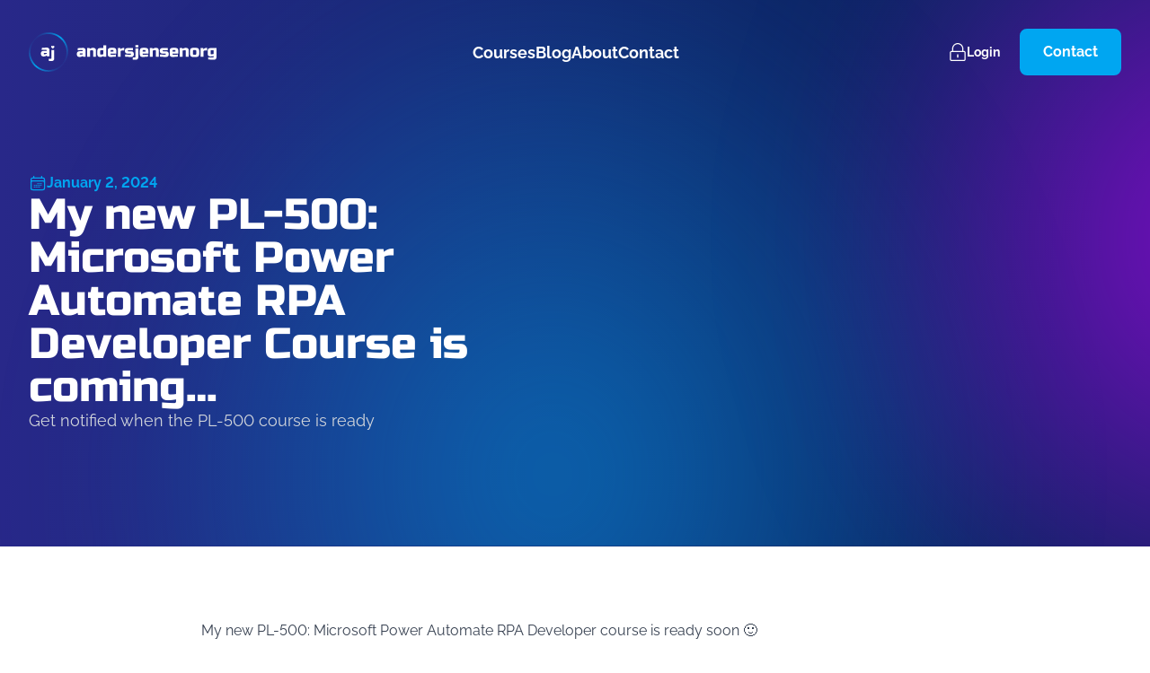

--- FILE ---
content_type: text/html; charset=UTF-8
request_url: https://andersjensen.org/lesson/new-pl-500-microsoft-power-automate-rpa-developer-course/
body_size: 19599
content:
<!doctype html>
<html lang="en-GB" class="antialiased overflow-x-hidden font-sans scroll-smooth"
	dir="ltr">

<head>

	<meta charset="utf-8">
<script>
var gform;gform||(document.addEventListener("gform_main_scripts_loaded",function(){gform.scriptsLoaded=!0}),document.addEventListener("gform/theme/scripts_loaded",function(){gform.themeScriptsLoaded=!0}),window.addEventListener("DOMContentLoaded",function(){gform.domLoaded=!0}),gform={domLoaded:!1,scriptsLoaded:!1,themeScriptsLoaded:!1,isFormEditor:()=>"function"==typeof InitializeEditor,callIfLoaded:function(o){return!(!gform.domLoaded||!gform.scriptsLoaded||!gform.themeScriptsLoaded&&!gform.isFormEditor()||(gform.isFormEditor()&&console.warn("The use of gform.initializeOnLoaded() is deprecated in the form editor context and will be removed in Gravity Forms 3.1."),o(),0))},initializeOnLoaded:function(o){gform.callIfLoaded(o)||(document.addEventListener("gform_main_scripts_loaded",()=>{gform.scriptsLoaded=!0,gform.callIfLoaded(o)}),document.addEventListener("gform/theme/scripts_loaded",()=>{gform.themeScriptsLoaded=!0,gform.callIfLoaded(o)}),window.addEventListener("DOMContentLoaded",()=>{gform.domLoaded=!0,gform.callIfLoaded(o)}))},hooks:{action:{},filter:{}},addAction:function(o,r,e,t){gform.addHook("action",o,r,e,t)},addFilter:function(o,r,e,t){gform.addHook("filter",o,r,e,t)},doAction:function(o){gform.doHook("action",o,arguments)},applyFilters:function(o){return gform.doHook("filter",o,arguments)},removeAction:function(o,r){gform.removeHook("action",o,r)},removeFilter:function(o,r,e){gform.removeHook("filter",o,r,e)},addHook:function(o,r,e,t,n){null==gform.hooks[o][r]&&(gform.hooks[o][r]=[]);var d=gform.hooks[o][r];null==n&&(n=r+"_"+d.length),gform.hooks[o][r].push({tag:n,callable:e,priority:t=null==t?10:t})},doHook:function(r,o,e){var t;if(e=Array.prototype.slice.call(e,1),null!=gform.hooks[r][o]&&((o=gform.hooks[r][o]).sort(function(o,r){return o.priority-r.priority}),o.forEach(function(o){"function"!=typeof(t=o.callable)&&(t=window[t]),"action"==r?t.apply(null,e):e[0]=t.apply(null,e)})),"filter"==r)return e[0]},removeHook:function(o,r,t,n){var e;null!=gform.hooks[o][r]&&(e=(e=gform.hooks[o][r]).filter(function(o,r,e){return!!(null!=n&&n!=o.tag||null!=t&&t!=o.priority)}),gform.hooks[o][r]=e)}});
</script>

	<meta name="viewport" content="width=device-width, initial-scale=1">

	<script id="Cookiebot" src="https://consent.cookiebot.com/uc.js" data-cbid="1eb55e15-669b-4bad-98c0-e6c73930b0a8"
		data-blockingmode="auto" type="text/javascript"></script>

	<meta name='robots' content='index, follow, max-image-preview:large, max-snippet:-1, max-video-preview:-1' />
	<style>img:is([sizes="auto" i], [sizes^="auto," i]) { contain-intrinsic-size: 3000px 1500px }</style>
	
	<!-- This site is optimized with the Yoast SEO plugin v26.3 - https://yoast.com/wordpress/plugins/seo/ -->
	<title>My new PL-500: Microsoft Power Automate RPA Developer Course is coming... | andersjensenorg</title>
	<link rel="canonical" href="https://andersjensen.org/lesson/new-pl-500-microsoft-power-automate-rpa-developer-course/" />
	<meta property="og:locale" content="en_GB" />
	<meta property="og:type" content="article" />
	<meta property="og:title" content="My new PL-500: Microsoft Power Automate RPA Developer Course is coming... | andersjensenorg" />
	<meta property="og:description" content="My new PL-500: Microsoft Power Automate RPA Developer course is ready soon 🙂 Every aspect of the PL-500 certification is covered. Join my Power Automate email list by filling in the form 👇 You’ll be the first to get notified once the course launches. Ps. Remember to confirm the email you get (it might be [&hellip;]" />
	<meta property="og:url" content="https://andersjensen.org/lesson/new-pl-500-microsoft-power-automate-rpa-developer-course/" />
	<meta property="og:site_name" content="andersjensenorg" />
	<meta property="article:publisher" content="https://www.facebook.com/andersjensenorg" />
	<meta property="article:modified_time" content="2024-02-16T14:17:23+00:00" />
	<meta property="og:image" content="https://andersjensen.org/wp-content/uploads/2026/01/515360-2-scaled-1.jpg" />
	<meta property="og:image:width" content="2560" />
	<meta property="og:image:height" content="1440" />
	<meta property="og:image:type" content="image/jpeg" />
	<meta name="twitter:card" content="summary_large_image" />
	<script type="application/ld+json" class="yoast-schema-graph">{"@context":"https://schema.org","@graph":[{"@type":"WebPage","@id":"https://andersjensen.org/lesson/new-pl-500-microsoft-power-automate-rpa-developer-course/","url":"https://andersjensen.org/lesson/new-pl-500-microsoft-power-automate-rpa-developer-course/","name":"My new PL-500: Microsoft Power Automate RPA Developer Course is coming... | andersjensenorg","isPartOf":{"@id":"https://andersjensen.org/#website"},"datePublished":"2024-01-02T17:05:15+00:00","dateModified":"2024-02-16T14:17:23+00:00","breadcrumb":{"@id":"https://andersjensen.org/lesson/new-pl-500-microsoft-power-automate-rpa-developer-course/#breadcrumb"},"inLanguage":"en-GB","potentialAction":[{"@type":"ReadAction","target":["https://andersjensen.org/lesson/new-pl-500-microsoft-power-automate-rpa-developer-course/"]}]},{"@type":"BreadcrumbList","@id":"https://andersjensen.org/lesson/new-pl-500-microsoft-power-automate-rpa-developer-course/#breadcrumb","itemListElement":[{"@type":"ListItem","position":1,"name":"Home","item":"https://andersjensen.org/"},{"@type":"ListItem","position":2,"name":"My new PL-500: Microsoft Power Automate RPA Developer Course is coming&#8230;"}]},{"@type":"WebSite","@id":"https://andersjensen.org/#website","url":"https://andersjensen.org/","name":"andersjensenorg","description":"Automation &amp; AI training for everyone","alternateName":"Anders Jensen","potentialAction":[{"@type":"SearchAction","target":{"@type":"EntryPoint","urlTemplate":"https://andersjensen.org/?s={search_term_string}"},"query-input":{"@type":"PropertyValueSpecification","valueRequired":true,"valueName":"search_term_string"}}],"inLanguage":"en-GB"}]}</script>
	<!-- / Yoast SEO plugin. -->


<style id='filebird-block-filebird-gallery-style-inline-css'>
ul.filebird-block-filebird-gallery{margin:auto!important;padding:0!important;width:100%}ul.filebird-block-filebird-gallery.layout-grid{display:grid;grid-gap:20px;align-items:stretch;grid-template-columns:repeat(var(--columns),1fr);justify-items:stretch}ul.filebird-block-filebird-gallery.layout-grid li img{border:1px solid #ccc;box-shadow:2px 2px 6px 0 rgba(0,0,0,.3);height:100%;max-width:100%;-o-object-fit:cover;object-fit:cover;width:100%}ul.filebird-block-filebird-gallery.layout-masonry{-moz-column-count:var(--columns);-moz-column-gap:var(--space);column-gap:var(--space);-moz-column-width:var(--min-width);columns:var(--min-width) var(--columns);display:block;overflow:auto}ul.filebird-block-filebird-gallery.layout-masonry li{margin-bottom:var(--space)}ul.filebird-block-filebird-gallery li{list-style:none}ul.filebird-block-filebird-gallery li figure{height:100%;margin:0;padding:0;position:relative;width:100%}ul.filebird-block-filebird-gallery li figure figcaption{background:linear-gradient(0deg,rgba(0,0,0,.7),rgba(0,0,0,.3) 70%,transparent);bottom:0;box-sizing:border-box;color:#fff;font-size:.8em;margin:0;max-height:100%;overflow:auto;padding:3em .77em .7em;position:absolute;text-align:center;width:100%;z-index:2}ul.filebird-block-filebird-gallery li figure figcaption a{color:inherit}

</style>
<link rel='stylesheet' id='app-css' href='https://andersjensen.org/wp-content/themes/wp-theme-andersjensen/dist/styles/app.min.css?ver=1.6.8' media='all' />
<link rel='stylesheet' id='gform_basic-css' href='https://andersjensen.org/wp-content/plugins/gravityforms/assets/css/dist/basic.min.css?ver=2.9.21' media='all' />
<link rel='stylesheet' id='gform_theme_components-css' href='https://andersjensen.org/wp-content/plugins/gravityforms/assets/css/dist/theme-components.min.css?ver=2.9.21' media='all' />
<link rel='stylesheet' id='gform_theme-css' href='https://andersjensen.org/wp-content/plugins/gravityforms/assets/css/dist/theme.min.css?ver=2.9.21' media='all' />
<script src="https://andersjensen.org/wp-content/themes/wp-theme-andersjensen/dist/scripts/app.min.js?ver=1.6.8" id="app-js" defer data-wp-strategy="defer"></script>
<script src="https://andersjensen.org/wp-includes/js/jquery/jquery.min.js?ver=3.7.1" id="jquery-core-js"></script>
<script src="https://andersjensen.org/wp-includes/js/jquery/jquery-migrate.min.js?ver=3.4.1" id="jquery-migrate-js"></script>
<script defer='defer' src="https://andersjensen.org/wp-content/plugins/gravityforms/js/jquery.json.min.js?ver=2.9.21" id="gform_json-js"></script>
<script id="gform_gravityforms-js-extra">
var gf_global = {"gf_currency_config":{"name":"Danish Krone","symbol_left":"","symbol_right":"kr.","symbol_padding":" ","thousand_separator":".","decimal_separator":",","decimals":2,"code":"DKK"},"base_url":"https:\/\/andersjensen.org\/wp-content\/plugins\/gravityforms","number_formats":[],"spinnerUrl":"https:\/\/andersjensen.org\/wp-content\/plugins\/gravityforms\/images\/spinner.svg","version_hash":"fd4ae483a6b64f708cd1be103686e777","strings":{"newRowAdded":"New row added.","rowRemoved":"Row removed","formSaved":"The form has been saved.  The content contains the link to return and complete the form."}};
var gform_i18n = {"datepicker":{"days":{"monday":"Mo","tuesday":"Tu","wednesday":"We","thursday":"Th","friday":"Fr","saturday":"Sa","sunday":"Su"},"months":{"january":"January","february":"February","march":"March","april":"April","may":"May","june":"June","july":"July","august":"August","september":"September","october":"October","november":"November","december":"December"},"firstDay":1,"iconText":"Select date"}};
var gf_legacy_multi = {"10":""};
var gform_gravityforms = {"strings":{"invalid_file_extension":"This type of file is not allowed. Must be one of the following:","delete_file":"Delete this file","in_progress":"in progress","file_exceeds_limit":"File exceeds size limit","illegal_extension":"This type of file is not allowed.","max_reached":"Maximum number of files reached","unknown_error":"There was a problem while saving the file on the server","currently_uploading":"Please wait for the uploading to complete","cancel":"Cancel","cancel_upload":"Cancel this upload","cancelled":"Cancelled","error":"Error","message":"Message"},"vars":{"images_url":"https:\/\/andersjensen.org\/wp-content\/plugins\/gravityforms\/images"}};
</script>
<script defer='defer' src="https://andersjensen.org/wp-content/plugins/gravityforms/js/gravityforms.min.js?ver=2.9.21" id="gform_gravityforms-js"></script>
<script defer='defer' src="https://andersjensen.org/wp-content/plugins/gravityforms/assets/js/dist/utils.min.js?ver=380b7a5ec0757c78876bc8a59488f2f3" id="gform_gravityforms_utils-js"></script>

		<!-- Google Tag Manager -->
		<script>(function(w,d,s,l,i){w[l]=w[l]||[];w[l].push({'gtm.start':new Date().getTime(),event:'gtm.js'});var f=d.getElementsByTagName(s)[0],j=d.createElement(s);j.async=true;j.src="https://analytics.andersjensen.org/akREOnpqssctn.js?"+i;f.parentNode.insertBefore(j,f);})(window,document,'script','dataLayer','tReE=aWQ9R1RNLVcyWlhKUkpa&amp;page=2');</script>
		<!-- End Google Tag Manager -->
		
<script type="application/json" id="weglot-data">{"website":"https:\/\/stage.andersjensen.org","uid":"8e1c199d34","project_slug":"andersjensen-org","language_from":"en","language_from_custom_flag":null,"language_from_custom_name":null,"excluded_paths":[{"type":"IS_EXACTLY","value":"\/terms-and-conditions\/","language_button_displayed":false,"exclusion_behavior":"REDIRECT","excluded_languages":[],"regex":"^\/terms\\-and\\-conditions\/$"},{"type":"IS_EXACTLY","value":"\/privacy-policy\/","language_button_displayed":false,"exclusion_behavior":"REDIRECT","excluded_languages":[],"regex":"^\/privacy\\-policy\/$"},{"type":"START_WITH","value":"\/blog","language_button_displayed":false,"exclusion_behavior":"REDIRECT","excluded_languages":[],"regex":"^\/blog"},{"type":"IS_EXACTLY","value":"\/create-custom-actions-in-power-automate-desktop-advanced-tutorial\/","language_button_displayed":false,"exclusion_behavior":"REDIRECT","excluded_languages":[],"regex":"^\/create\\-custom\\-actions\\-in\\-power\\-automate\\-desktop\\-advanced\\-tutorial\/$"},{"type":"IS_EXACTLY","value":"\/how-good-is-open-source-rpa\/","language_button_displayed":false,"exclusion_behavior":"REDIRECT","excluded_languages":[],"regex":"^\/how\\-good\\-is\\-open\\-source\\-rpa\/$"},{"type":"IS_EXACTLY","value":"\/how-to-extract-data-with-regex-in-uipath\/","language_button_displayed":false,"exclusion_behavior":"REDIRECT","excluded_languages":[],"regex":"^\/how\\-to\\-extract\\-data\\-with\\-regex\\-in\\-uipath\/$"},{"type":"IS_EXACTLY","value":"\/solutions-to-css-diner\/","language_button_displayed":false,"exclusion_behavior":"REDIRECT","excluded_languages":[],"regex":"^\/solutions\\-to\\-css\\-diner\/$"},{"type":"IS_EXACTLY","value":"\/how-to-use-regex-in-power-automate\/","language_button_displayed":false,"exclusion_behavior":"REDIRECT","excluded_languages":[],"regex":"^\/how\\-to\\-use\\-regex\\-in\\-power\\-automate\/$"},{"type":"IS_EXACTLY","value":"\/uipath-excel-vs-workbook-activities\/","language_button_displayed":false,"exclusion_behavior":"REDIRECT","excluded_languages":[],"regex":"^\/uipath\\-excel\\-vs\\-workbook\\-activities\/$"},{"type":"IS_EXACTLY","value":"\/uipath-beginners-course\/","language_button_displayed":false,"exclusion_behavior":"REDIRECT","excluded_languages":[],"regex":"^\/uipath\\-beginners\\-course\/$"},{"type":"START_WITH","value":"\/c\/","language_button_displayed":false,"exclusion_behavior":"REDIRECT","excluded_languages":[],"regex":"^\/c\/"},{"type":"START_WITH","value":"\/lesson\/","language_button_displayed":false,"exclusion_behavior":"REDIRECT","excluded_languages":[],"regex":"^\/lesson\/"}],"excluded_blocks":[],"custom_settings":{"button_style":{"with_flags":true,"flag_type":"rectangle_mat","with_name":true,"full_name":true,"custom_css":"","is_dropdown":false},"wp_user_version":"4.2.6","translate_email":false,"translate_search":false,"translate_amp":false,"switchers":[{"templates":{"name":"default","hash":"095ffb8d22f66be52959023fa4eeb71a05f20f73"},"location":[],"style":{"with_flags":true,"flag_type":"rectangle_mat","with_name":true,"full_name":true,"is_dropdown":false}}]},"pending_translation_enabled":false,"curl_ssl_check_enabled":true,"custom_css":null,"languages":[{"language_to":"da","custom_code":null,"custom_name":null,"custom_local_name":null,"provider":null,"enabled":true,"automatic_translation_enabled":true,"deleted_at":null,"connect_host_destination":null,"custom_flag":null}],"organization_slug":"w-f43747a69a","api_domain":"cdn-api-weglot.com","product":"1.0","current_language":"en","switcher_links":{"en":"https:\/\/andersjensen.org\/lesson\/new-pl-500-microsoft-power-automate-rpa-developer-course\/?wg-choose-original=true","da":"https:\/\/andersjensen.org\/da\/lesson\/new-pl-500-microsoft-power-automate-rpa-developer-course\/?wg-choose-original=false"},"original_path":"\/lesson\/new-pl-500-microsoft-power-automate-rpa-developer-course\/"}</script>																															<link rel="preload" href="https://andersjensen.org/wp-content/themes/wp-theme-andersjensen/dist/fonts/RussoOne-Regular.woff2" as="font"
																																type="font/woff2" crossorigin="anonymous">


																															<link rel="icon" href="https://andersjensen.org/wp-content/uploads/2023/02/Bom├arke-sort-32x32.png" sizes="32x32" />
<link rel="icon" href="https://andersjensen.org/wp-content/uploads/2023/02/Bom├arke-sort-300x300.png" sizes="192x192" />
<link rel="apple-touch-icon" href="https://andersjensen.org/wp-content/uploads/2023/02/Bom├arke-sort-300x300.png" />
<meta name="msapplication-TileImage" content="https://andersjensen.org/wp-content/uploads/2023/02/Bom├arke-sort-300x300.png" />



</head>

<body class="">

	
<header
	class="bg-transparent absolute z-40 w-full py-4 lg:py-8 text-white"
	x-data="{open: false}" @keydown.window.escape="open = false">

	<div class="container px-8 flex items-center justify-between w-full">

		<div>
			<a href="https://andersjensen.org" title="andersjensen.org">
				<svg class="h-9 sm:h-10 xl:h-11 w-auto" fill="none" xmlns="http://www.w3.org/2000/svg"
					viewBox="0 0 1637 345">
					<path
						d="M426.331 138.9c17.6-1.9 33.4-2.9 47.6-2.9 6.5 0 11.8 2 15.7 5.9 3.9 3.9 5.9 9.2 5.9 15.7v56.2h-22.3l-1.4-7.2c-4.5 3-9.1 5.2-13.9 6.6-4.8 1.4-8.8 2.1-12 2.1h-5c-6.5 0-11.8-2-15.7-5.9-3.9-3.9-5.9-9.2-5.9-15.7v-6.5c0-6.5 2-11.8 5.9-15.7 3.9-3.9 9.2-5.9 15.7-5.9h29.5v-5.8c0-1.4-.5-2.6-1.4-3.6-1-1-2.2-1.4-3.6-1.4-6.2 0-13.1.3-20.7.9-7.5.6-13.6 1-18.2 1.3v-18.1h-.2Zm26.6 56.2c5.1 0 10.9-1 17.3-2.9v-8.6h-20.9c-1.4 0-2.6.5-3.6 1.4-1 1-1.4 2.2-1.4 3.6v1.4c0 1.4.5 2.6 1.4 3.6 1 1 2.2 1.4 3.6 1.4h3.6v.1ZM550.931 156.9c-5.1 0-10.9 1-17.3 2.9v54h-25.2v-76.4h22.3l1.4 7.2c4.5-3 9.1-5.2 13.9-6.6 4.8-1.4 8.8-2.1 12-2.1h6.5c6.5 0 11.8 2 15.7 5.9 3.9 3.9 5.9 9.2 5.9 15.7v56.2h-25.1V162c0-1.4-.5-2.6-1.4-3.6-1-1-2.2-1.4-3.6-1.4h-5.1v-.1ZM653.231 213.9l-1.4-7.2c-4.5 3-9.2 5.2-13.9 6.6-4.8 1.4-8.8 2.1-12 2.1h-6.5c-6.5 0-11.8-2-15.7-5.9-3.9-3.9-5.9-9.2-5.9-15.7v-33.1c0-7.2 2-12.8 6.1-16.9 4.1-4.1 9.7-6.1 16.9-6.1h29.5V113h25.2v100.9h-22.3Zm-20.1-19.5c5.1 0 10.9-1 17.3-2.9v-34.6h-21.6c-3.8 0-5.8 1.9-5.8 5.8v26.7c0 1.4.5 2.6 1.4 3.6 1 1 2.2 1.4 3.6 1.4h5.1ZM760.631 212.4c-18.5 1.9-35.4 2.9-50.4 2.9-6.5 0-11.8-2-15.7-5.9-3.9-3.9-5.9-9.2-5.9-15.7v-34.6c0-7.2 2-12.8 6.1-16.9 4.1-4.1 9.7-6.1 16.9-6.1h28.8c7.2 0 12.8 2 16.9 6.1 4.1 4.1 6.1 9.7 6.1 16.9v26.7h-49.7v5.8c0 1.4.5 2.6 1.4 3.6 1 1 2.2 1.4 3.6 1.4 9.5 0 23.4-.7 41.8-2.2v18h.1Zm-41.1-58.3c-3.8 0-5.8 1.9-5.8 5.8v7.9h24.5v-7.9c0-3.8-1.9-5.8-5.8-5.8h-12.9ZM820.431 158.4c-6.1 0-12.3 1.4-18.7 4.3v51.2h-25.2v-76.4h22.3l1.4 9.4c8.3-7.2 16.9-10.8 25.9-10.8h6.5v22.3h-12.2ZM839.831 193.7c19.5 1.4 34.9 2.2 46.1 2.2 1.4 0 2.6-.5 3.6-1.4 1-1 1.4-2.2 1.4-3.6v-5h-31c-6.5 0-11.8-2-15.7-5.9-3.9-3.9-5.9-9.2-5.9-15.7v-5c0-6.5 2-11.8 5.9-15.7 3.9-3.9 9.2-5.9 15.7-5.9h49v18.7h-40.3c-1.4 0-2.6.5-3.6 1.4-1 1-1.4 2.2-1.4 3.6s.5 2.6 1.4 3.6c1 1 2.2 1.4 3.6 1.4h25.9c6.5 0 11.8 2 15.7 5.9 3.9 3.9 5.9 9.2 5.9 15.7v5.8c0 6.5-2 11.8-5.9 15.7-3.9 3.9-9.2 5.9-15.7 5.9-17 0-35.3-1-54.8-2.9v-18.8h.1Z"
						fill="currentColor" />
					<path
						d="M933.531 239.8c-8.9 0-18.1-.5-27.4-1.4v-18.7h18.7c1.4 0 2.6-.5 3.6-1.4 1-1 1.4-2.2 1.4-3.6v-74.2h25.2v77.8c0 6.5-2 11.8-5.9 15.7-3.8 3.8-9.1 5.8-15.6 5.8Zm-3.6-128.3h25.2v20.2h-25.2v-20.2ZM1040.13 212.4c-18.5 1.9-35.4 2.9-50.399 2.9-6.5 0-11.8-2-15.7-5.9-3.9-3.9-5.9-9.2-5.9-15.7v-34.6c0-7.2 2-12.8 6.1-16.9 4.1-4.1 9.7-6.1 16.9-6.1h28.799c7.2 0 12.8 2 16.9 6.1 4.1 4.1 6.1 9.7 6.1 16.9v26.7h-49.699v5.8c0 1.4.5 2.6 1.4 3.6 1 1 2.2 1.4 3.6 1.4 9.499 0 23.399-.7 41.799-2.2v18h.1Zm-41.099-58.3c-3.8 0-5.8 1.9-5.8 5.8v7.9h24.499v-7.9c0-3.8-1.9-5.8-5.8-5.8h-12.899ZM1098.53 156.9c-5.1 0-10.9 1-17.3 2.9v54h-25.2v-76.4h22.3l1.4 7.2c4.5-3 9.1-5.2 13.9-6.6 4.8-1.4 8.8-2.1 12-2.1h6.5c6.5 0 11.8 2 15.7 5.9 3.9 3.9 5.9 9.2 5.9 15.7v56.2h-25.2V162c0-1.4-.5-2.6-1.4-3.6-1-1-2.2-1.4-3.6-1.4h-5v-.1ZM1143.93 193.7c19.5 1.4 34.9 2.2 46.1 2.2 1.4 0 2.6-.5 3.6-1.4 1-1 1.4-2.2 1.4-3.6v-5h-31c-6.5 0-11.8-2-15.7-5.9-3.9-3.9-5.9-9.2-5.9-15.7v-5c0-6.5 2-11.8 5.9-15.7 3.9-3.9 9.2-5.9 15.7-5.9h49v18.7h-40.3c-1.4 0-2.6.5-3.6 1.4-1 1-1.4 2.2-1.4 3.6s.5 2.6 1.4 3.6c1 1 2.2 1.4 3.6 1.4h25.9c6.5 0 11.8 2 15.7 5.9 3.9 3.9 5.9 9.2 5.9 15.7v5.8c0 6.5-2 11.8-5.9 15.7-3.9 3.9-9.2 5.9-15.7 5.9-17 0-35.3-1-54.8-2.9v-18.8h.1ZM1300.93 212.4c-18.5 1.9-35.4 2.9-50.4 2.9-6.5 0-11.8-2-15.7-5.9-3.9-3.9-5.9-9.2-5.9-15.7v-34.6c0-7.2 2-12.8 6.1-16.9 4.1-4.1 9.7-6.1 16.9-6.1h28.8c7.2 0 12.8 2 16.9 6.1 4.1 4.1 6.1 9.7 6.1 16.9v26.7h-49.7v5.8c0 1.4.5 2.6 1.4 3.6 1 1 2.2 1.4 3.6 1.4 9.5 0 23.4-.7 41.8-2.2v18h.1Zm-41-58.3c-3.8 0-5.8 1.9-5.8 5.8v7.9h24.5v-7.9c0-3.8-1.9-5.8-5.8-5.8h-12.9ZM1359.33 156.9c-5.1 0-10.9 1-17.3 2.9v54h-25.2v-76.4h22.3l1.4 7.2c4.5-3 9.1-5.2 13.9-6.6 4.8-1.4 8.8-2.1 12-2.1h6.5c6.5 0 11.8 2 15.7 5.9 3.9 3.9 5.9 9.2 5.9 15.7v56.2h-25.2V162c0-1.4-.5-2.6-1.4-3.6-1-1-2.2-1.4-3.6-1.4h-5v-.1ZM1485.43 192.2c0 7.2-2 12.8-6.1 16.9-4.1 4.1-9.7 6.1-16.9 6.1h-33.1c-7.2 0-12.8-2-16.9-6.1-4.1-4.1-6.1-9.7-6.1-16.9v-33.1c0-7.2 2-12.8 6.1-16.9 4.1-4.1 9.7-6.1 16.9-6.1h33.1c7.2 0 12.8 2 16.9 6.1 4.1 4.1 6.1 9.7 6.1 16.9v33.1Zm-25.3-30.9c0-3.8-1.9-5.8-5.8-5.8h-17.3c-3.8 0-5.8 1.9-5.8 5.8v28.8c0 3.8 1.9 5.8 5.8 5.8h17.3c3.8 0 5.8-1.9 5.8-5.8v-28.8ZM1542.33 158.4c-6.1 0-12.3 1.4-18.7 4.3v51.2h-25.2v-76.4h22.3l1.4 9.4c8.3-7.2 16.9-10.8 25.9-10.8h6.5v22.3h-12.2ZM1611.43 208.1c-9.3 1.9-17.5 2.9-24.5 2.9h-5c-6.5 0-11.8-2-15.7-5.9-3.9-3.9-5.9-9.2-5.9-15.7v-28.8c0-7.2 2-12.8 6.1-16.9 4.1-4.1 9.7-6.1 16.9-6.1h53.3v80.7c0 6.5-2 11.8-5.9 15.7-3.9 3.9-9.2 5.9-15.7 5.9-15.1 0-31.9-1-50.4-2.9v-18.7c18.3 1.4 32.3 2.2 41.8 2.2 1.4 0 2.6-.5 3.6-1.4 1-1 1.4-2.2 1.4-3.6v-7.4Zm-17.3-16.6c6.1 0 11.8-.5 17.3-1.4V157h-20.2c-3.8 0-5.8 1.9-5.8 5.8v23.8c0 1.4.5 2.6 1.4 3.6 1 1 2.2 1.4 3.6 1.4h3.7v-.1Z"
						fill="currentColor" />
					<path
						d="M171.431 344.5c-39.1 0-76.7-13.2-107.6-38.1-73.7-59.5-85.3-167.9-25.8-241.6 59.5-73.7 167.9-85.3 241.6-25.8 35.7 28.8 58.1 69.8 62.9 115.4 4.9 45.6-8.3 90.4-37.1 126.1-28.8 35.7-69.8 58.1-115.4 62.9-6.3.8-12.5 1.1-18.6 1.1Zm.5-329.5c-46.1 0-91.8 20-122.9 58.6-54.6 67.7-44 167.2 23.7 221.9 28.3 22.9 62.9 35 98.8 35 5.7 0 11.3-.3 17.1-.9 41.9-4.5 79.6-25 106-57.8 26.4-32.8 38.5-73.9 34-115.8-4.5-41.9-25-79.6-57.8-106-29.1-23.6-64.1-35-98.9-35Z"
						fill="url(#a)" />
					<path
						d="M112.931 136.601c17.2-1.9 32.6-2.8 46.4-2.8 6.4 0 11.5 1.9 15.3 5.8 3.8 3.8 5.8 9 5.8 15.3v54.8h-21.8l-1.4-7c-4.4 2.9-8.9 5-13.6 6.4-4.6 1.4-8.6 2-11.7 2h-4.9c-6.4 0-11.5-1.9-15.3-5.8-3.8-3.8-5.8-9-5.8-15.3v-6.3c0-6.4 1.9-11.5 5.8-15.3 3.8-3.8 8.9-5.8 15.3-5.8h28.8v-5.6c0-1.4-.5-2.6-1.4-3.5-.9-.9-2.1-1.4-3.5-1.4-6.1 0-12.8.3-20.2.8-7.4.6-13.3 1-17.8 1.3v-17.6Zm26 54.8c5 0 10.6-.9 16.9-2.8v-8.4h-20.4c-1.4 0-2.6.5-3.5 1.4-.9.9-1.4 2.1-1.4 3.5v1.4c0 1.4.5 2.6 1.4 3.5.9.9 2.1 1.4 3.5 1.4h3.5ZM200.831 251.101c-8.7 0-17.6-.5-26.7-1.4v-18.3h18.3c1.4 0 2.6-.5 3.5-1.4.9-.9 1.4-2.1 1.4-3.5v-72.4h24.6v75.9c0 6.4-1.9 11.5-5.8 15.3-3.8 3.9-8.9 5.8-15.3 5.8ZM216.431 117.601c-1.6 0-3 .5-4.2 1.5-1.2.9-2 2.1-2.5 3-.5-.9-1.3-2-2.5-3-1.3-1-2.7-1.5-4.2-1.5-4.3 0-7.6 3.5-7.6 8.2 0 5.1 4.1 8.6 10.2 13.8 1 .9 2.2 1.9 3.5 3 .2.1.4.2.6.2.2 0 .4-.1.6-.2 1.2-1.1 2.4-2.1 3.5-3 6.2-5.3 10.2-8.7 10.2-13.8 0-4.7-3.3-8.2-7.6-8.2Z"
						fill="currentColor" />
					<defs>
						<linearGradient id="a" x1="38.986" y1="63.681" x2="304.492" y2="281.708"
							gradientUnits="userSpaceOnUse">
							<stop stop-color="#282887" />
							<stop offset=".493" stop-color="#00A4EF" />
							<stop offset="1" stop-color="#282887" />
						</linearGradient>
					</defs>
				</svg>
			</a>
		</div>

		<nav class="max-lg:hidden"><ul id="menu-navigation" class="flex gap-6 xl:gap-8"><li id="menu-item-87" class="menu-item menu-item-type-post_type menu-item-object-page menu-item-87 font-bold lg:mt-2 xl:text-lg border-b-2 border-b-transparent transition-all pb-1 menu-hover"><span class="inline-block relative after:-bottom-px after:h-0.5 after:left-0 after:right-0 after:absolute after:bg-gradient-to-r after:from-[#b700f9] after:to-[#00a6f1] after:transition-transform after:scale-x-0 hover:after:scale-x-100 after:origin-bottom-right hover:after:origin-bottom-left"><a href="https://andersjensen.org/courses/">Courses</a></span></li>
<li id="menu-item-113" class="menu-item menu-item-type-post_type menu-item-object-page current_page_parent menu-item-113 font-bold lg:mt-2 xl:text-lg border-b-2 border-b-transparent transition-all pb-1 menu-hover"><span class="inline-block relative after:-bottom-px after:h-0.5 after:left-0 after:right-0 after:absolute after:bg-gradient-to-r after:from-[#b700f9] after:to-[#00a6f1] after:transition-transform after:scale-x-0 hover:after:scale-x-100 after:origin-bottom-right hover:after:origin-bottom-left"><a href="https://andersjensen.org/blog/">Blog</a></span></li>
<li id="menu-item-114" class="menu-item menu-item-type-post_type menu-item-object-page menu-item-114 font-bold lg:mt-2 xl:text-lg border-b-2 border-b-transparent transition-all pb-1 menu-hover"><span class="inline-block relative after:-bottom-px after:h-0.5 after:left-0 after:right-0 after:absolute after:bg-gradient-to-r after:from-[#b700f9] after:to-[#00a6f1] after:transition-transform after:scale-x-0 hover:after:scale-x-100 after:origin-bottom-right hover:after:origin-bottom-left"><a href="https://andersjensen.org/about/">About</a></span></li>
<li id="menu-item-1790" class="menu-item menu-item-type-post_type menu-item-object-page menu-item-1790 font-bold lg:mt-2 xl:text-lg border-b-2 border-b-transparent transition-all pb-1 menu-hover"><span class="inline-block relative after:-bottom-px after:h-0.5 after:left-0 after:right-0 after:absolute after:bg-gradient-to-r after:from-[#b700f9] after:to-[#00a6f1] after:transition-transform after:scale-x-0 hover:after:scale-x-100 after:origin-bottom-right hover:after:origin-bottom-left"><a href="https://andersjensen.org/contact/">Contact</a></span></li>
</ul></nav>
		<div class="flex items-center gap-1 lg:gap-2">

			

										<a href="https://sso.teachable.com/secure/1697570/identity/login/otp" target=""
					class="mr-1 lg:mr-0 font-bold text-sm flex items-center gap-2 hover:bg-black/10 rounded py-2.5 px-2.5 lg:py-3 xl:px-3.5">
					<svg class="" width="20" height="20" aria-hidden="true" role="img" focusable="false" aria-hidden="true" focusable="false" data-prefix="fal" data-icon="lock-alt" class="svg-inline--fa fa-lock-alt fa-w-14" role="img" xmlns="http://www.w3.org/2000/svg" viewBox="0 0 448 512"><path fill="currentColor" d="M224 420c-11 0-20-9-20-20v-64c0-11 9-20 20-20s20 9 20 20v64c0 11-9 20-20 20zm224-148v192c0 26.5-21.5 48-48 48H48c-26.5 0-48-21.5-48-48V272c0-26.5 21.5-48 48-48h16v-64C64 71.6 136-.3 224.5 0 312.9.3 384 73.1 384 161.5V224h16c26.5 0 48 21.5 48 48zM96 224h256v-64c0-70.6-57.4-128-128-128S96 89.4 96 160v64zm320 240V272c0-8.8-7.2-16-16-16H48c-8.8 0-16 7.2-16 16v192c0 8.8 7.2 16 16 16h352c8.8 0 16-7.2 16-16z"></path></svg>					<span class="hidden lg:inline">Login</span>
				</a>
			
										<a class="lg:ml-2 font-bold cursor-pointer text-sm md:text-base px-5 md:px-6 py-3 rounded-lg block text-center transition-colors duration-300 ease-in-out border md:border-2 focus-visible:outline focus-visible:outline-2 focus-visible:outline-offset-2 focus-visible:brand-blue text-white bg-brand-blue border-brand-blue hover:bg-brand-blue/80 hidden lg:inline-block"
					href="https://andersjensen.org/contact/" target="">
					Contact				</a>
						<button
				class="flex items-center lg:hidden justify-center w-10 h-10 -m-2 p-2 hover:bg-black/10 rounded transition-colors"
				@click="open = true">
				<span class="sr-only">
					Open menu				</span>
				<svg class="text-current" fill="none" height="14" viewBox="0 0 21 14" width="21"
					xmlns="http://www.w3.org/2000/svg">
					<rect fill="currentColor" height="1.35484" rx="0.677419" width="21" y="6.09961"></rect>
					<rect fill="currentColor" height="1.35484" rx="0.677419" width="10.8387" x="10.1562" y="12.1914">
					</rect>
					<rect fill="currentColor" height="1.35484" rx="0.677419" width="21"></rect>
				</svg>
			</button>
		</div>

	</div>

	<aside x-show="open" x-trap.noscroll="open" x-cloak>
		<div x-show="open" x-transition:enter="ease-in-out duration-500" x-transition:enter-start="opacity-0"
			x-transition:enter-end="opacity-100" x-transition:leave="ease-in-out duration-500"
			x-transition:leave-start="opacity-100" x-transition:leave-end="opacity-0"
			x-description="Background backdrop, show/hide based on slide-over state."
			class="fixed z-40 inset-0 bg-black bg-opacity-75 transition-opacity"></div>

		<div class="fixed z-50 inset-0 overflow-hidden">
			<div class="absolute inset-0 overflow-hidden">
				<div class="pointer-events-none fixed inset-y-0 right-0 flex max-w-full pl-5">

					<div x-show="open"
						x-transition:enter="transform transition ease-in-out duration-500 sm:duration-700"
						x-transition:enter-start="translate-x-full" x-transition:enter-end="translate-x-0"
						x-transition:leave="transform transition ease-in-out duration-500 sm:duration-700"
						x-transition:leave-start="translate-x-0" x-transition:leave-end="translate-x-full"
						class="pointer-events-auto w-screen max-w-lg"
						x-description="Slide-over panel, show/hide based on slide-over state."
						@click.away="open = false">
						<div
							class="flex h-full flex-col overflow-x-hidden bg-brand-dark-blue bg-gradient-to-r from-[#282889] to-[#012557] py-6 shadow-xl">
							<div class="pl-10 pr-7">
								<div class="flex items-center justify-between">
									<div>
										<a href="https://andersjensen.org" title="andersjensen.org">
											<svg class="h-10 w-auto" fill="none" xmlns="http://www.w3.org/2000/svg"
												viewBox="0 0 1637 345">
												<path
													d="M426.331 138.9c17.6-1.9 33.4-2.9 47.6-2.9 6.5 0 11.8 2 15.7 5.9 3.9 3.9 5.9 9.2 5.9 15.7v56.2h-22.3l-1.4-7.2c-4.5 3-9.1 5.2-13.9 6.6-4.8 1.4-8.8 2.1-12 2.1h-5c-6.5 0-11.8-2-15.7-5.9-3.9-3.9-5.9-9.2-5.9-15.7v-6.5c0-6.5 2-11.8 5.9-15.7 3.9-3.9 9.2-5.9 15.7-5.9h29.5v-5.8c0-1.4-.5-2.6-1.4-3.6-1-1-2.2-1.4-3.6-1.4-6.2 0-13.1.3-20.7.9-7.5.6-13.6 1-18.2 1.3v-18.1h-.2Zm26.6 56.2c5.1 0 10.9-1 17.3-2.9v-8.6h-20.9c-1.4 0-2.6.5-3.6 1.4-1 1-1.4 2.2-1.4 3.6v1.4c0 1.4.5 2.6 1.4 3.6 1 1 2.2 1.4 3.6 1.4h3.6v.1ZM550.931 156.9c-5.1 0-10.9 1-17.3 2.9v54h-25.2v-76.4h22.3l1.4 7.2c4.5-3 9.1-5.2 13.9-6.6 4.8-1.4 8.8-2.1 12-2.1h6.5c6.5 0 11.8 2 15.7 5.9 3.9 3.9 5.9 9.2 5.9 15.7v56.2h-25.1V162c0-1.4-.5-2.6-1.4-3.6-1-1-2.2-1.4-3.6-1.4h-5.1v-.1ZM653.231 213.9l-1.4-7.2c-4.5 3-9.2 5.2-13.9 6.6-4.8 1.4-8.8 2.1-12 2.1h-6.5c-6.5 0-11.8-2-15.7-5.9-3.9-3.9-5.9-9.2-5.9-15.7v-33.1c0-7.2 2-12.8 6.1-16.9 4.1-4.1 9.7-6.1 16.9-6.1h29.5V113h25.2v100.9h-22.3Zm-20.1-19.5c5.1 0 10.9-1 17.3-2.9v-34.6h-21.6c-3.8 0-5.8 1.9-5.8 5.8v26.7c0 1.4.5 2.6 1.4 3.6 1 1 2.2 1.4 3.6 1.4h5.1ZM760.631 212.4c-18.5 1.9-35.4 2.9-50.4 2.9-6.5 0-11.8-2-15.7-5.9-3.9-3.9-5.9-9.2-5.9-15.7v-34.6c0-7.2 2-12.8 6.1-16.9 4.1-4.1 9.7-6.1 16.9-6.1h28.8c7.2 0 12.8 2 16.9 6.1 4.1 4.1 6.1 9.7 6.1 16.9v26.7h-49.7v5.8c0 1.4.5 2.6 1.4 3.6 1 1 2.2 1.4 3.6 1.4 9.5 0 23.4-.7 41.8-2.2v18h.1Zm-41.1-58.3c-3.8 0-5.8 1.9-5.8 5.8v7.9h24.5v-7.9c0-3.8-1.9-5.8-5.8-5.8h-12.9ZM820.431 158.4c-6.1 0-12.3 1.4-18.7 4.3v51.2h-25.2v-76.4h22.3l1.4 9.4c8.3-7.2 16.9-10.8 25.9-10.8h6.5v22.3h-12.2ZM839.831 193.7c19.5 1.4 34.9 2.2 46.1 2.2 1.4 0 2.6-.5 3.6-1.4 1-1 1.4-2.2 1.4-3.6v-5h-31c-6.5 0-11.8-2-15.7-5.9-3.9-3.9-5.9-9.2-5.9-15.7v-5c0-6.5 2-11.8 5.9-15.7 3.9-3.9 9.2-5.9 15.7-5.9h49v18.7h-40.3c-1.4 0-2.6.5-3.6 1.4-1 1-1.4 2.2-1.4 3.6s.5 2.6 1.4 3.6c1 1 2.2 1.4 3.6 1.4h25.9c6.5 0 11.8 2 15.7 5.9 3.9 3.9 5.9 9.2 5.9 15.7v5.8c0 6.5-2 11.8-5.9 15.7-3.9 3.9-9.2 5.9-15.7 5.9-17 0-35.3-1-54.8-2.9v-18.8h.1Z"
													fill="#fff" />
												<path
													d="M933.531 239.8c-8.9 0-18.1-.5-27.4-1.4v-18.7h18.7c1.4 0 2.6-.5 3.6-1.4 1-1 1.4-2.2 1.4-3.6v-74.2h25.2v77.8c0 6.5-2 11.8-5.9 15.7-3.8 3.8-9.1 5.8-15.6 5.8Zm-3.6-128.3h25.2v20.2h-25.2v-20.2ZM1040.13 212.4c-18.5 1.9-35.4 2.9-50.399 2.9-6.5 0-11.8-2-15.7-5.9-3.9-3.9-5.9-9.2-5.9-15.7v-34.6c0-7.2 2-12.8 6.1-16.9 4.1-4.1 9.7-6.1 16.9-6.1h28.799c7.2 0 12.8 2 16.9 6.1 4.1 4.1 6.1 9.7 6.1 16.9v26.7h-49.699v5.8c0 1.4.5 2.6 1.4 3.6 1 1 2.2 1.4 3.6 1.4 9.499 0 23.399-.7 41.799-2.2v18h.1Zm-41.099-58.3c-3.8 0-5.8 1.9-5.8 5.8v7.9h24.499v-7.9c0-3.8-1.9-5.8-5.8-5.8h-12.899ZM1098.53 156.9c-5.1 0-10.9 1-17.3 2.9v54h-25.2v-76.4h22.3l1.4 7.2c4.5-3 9.1-5.2 13.9-6.6 4.8-1.4 8.8-2.1 12-2.1h6.5c6.5 0 11.8 2 15.7 5.9 3.9 3.9 5.9 9.2 5.9 15.7v56.2h-25.2V162c0-1.4-.5-2.6-1.4-3.6-1-1-2.2-1.4-3.6-1.4h-5v-.1ZM1143.93 193.7c19.5 1.4 34.9 2.2 46.1 2.2 1.4 0 2.6-.5 3.6-1.4 1-1 1.4-2.2 1.4-3.6v-5h-31c-6.5 0-11.8-2-15.7-5.9-3.9-3.9-5.9-9.2-5.9-15.7v-5c0-6.5 2-11.8 5.9-15.7 3.9-3.9 9.2-5.9 15.7-5.9h49v18.7h-40.3c-1.4 0-2.6.5-3.6 1.4-1 1-1.4 2.2-1.4 3.6s.5 2.6 1.4 3.6c1 1 2.2 1.4 3.6 1.4h25.9c6.5 0 11.8 2 15.7 5.9 3.9 3.9 5.9 9.2 5.9 15.7v5.8c0 6.5-2 11.8-5.9 15.7-3.9 3.9-9.2 5.9-15.7 5.9-17 0-35.3-1-54.8-2.9v-18.8h.1ZM1300.93 212.4c-18.5 1.9-35.4 2.9-50.4 2.9-6.5 0-11.8-2-15.7-5.9-3.9-3.9-5.9-9.2-5.9-15.7v-34.6c0-7.2 2-12.8 6.1-16.9 4.1-4.1 9.7-6.1 16.9-6.1h28.8c7.2 0 12.8 2 16.9 6.1 4.1 4.1 6.1 9.7 6.1 16.9v26.7h-49.7v5.8c0 1.4.5 2.6 1.4 3.6 1 1 2.2 1.4 3.6 1.4 9.5 0 23.4-.7 41.8-2.2v18h.1Zm-41-58.3c-3.8 0-5.8 1.9-5.8 5.8v7.9h24.5v-7.9c0-3.8-1.9-5.8-5.8-5.8h-12.9ZM1359.33 156.9c-5.1 0-10.9 1-17.3 2.9v54h-25.2v-76.4h22.3l1.4 7.2c4.5-3 9.1-5.2 13.9-6.6 4.8-1.4 8.8-2.1 12-2.1h6.5c6.5 0 11.8 2 15.7 5.9 3.9 3.9 5.9 9.2 5.9 15.7v56.2h-25.2V162c0-1.4-.5-2.6-1.4-3.6-1-1-2.2-1.4-3.6-1.4h-5v-.1ZM1485.43 192.2c0 7.2-2 12.8-6.1 16.9-4.1 4.1-9.7 6.1-16.9 6.1h-33.1c-7.2 0-12.8-2-16.9-6.1-4.1-4.1-6.1-9.7-6.1-16.9v-33.1c0-7.2 2-12.8 6.1-16.9 4.1-4.1 9.7-6.1 16.9-6.1h33.1c7.2 0 12.8 2 16.9 6.1 4.1 4.1 6.1 9.7 6.1 16.9v33.1Zm-25.3-30.9c0-3.8-1.9-5.8-5.8-5.8h-17.3c-3.8 0-5.8 1.9-5.8 5.8v28.8c0 3.8 1.9 5.8 5.8 5.8h17.3c3.8 0 5.8-1.9 5.8-5.8v-28.8ZM1542.33 158.4c-6.1 0-12.3 1.4-18.7 4.3v51.2h-25.2v-76.4h22.3l1.4 9.4c8.3-7.2 16.9-10.8 25.9-10.8h6.5v22.3h-12.2ZM1611.43 208.1c-9.3 1.9-17.5 2.9-24.5 2.9h-5c-6.5 0-11.8-2-15.7-5.9-3.9-3.9-5.9-9.2-5.9-15.7v-28.8c0-7.2 2-12.8 6.1-16.9 4.1-4.1 9.7-6.1 16.9-6.1h53.3v80.7c0 6.5-2 11.8-5.9 15.7-3.9 3.9-9.2 5.9-15.7 5.9-15.1 0-31.9-1-50.4-2.9v-18.7c18.3 1.4 32.3 2.2 41.8 2.2 1.4 0 2.6-.5 3.6-1.4 1-1 1.4-2.2 1.4-3.6v-7.4Zm-17.3-16.6c6.1 0 11.8-.5 17.3-1.4V157h-20.2c-3.8 0-5.8 1.9-5.8 5.8v23.8c0 1.4.5 2.6 1.4 3.6 1 1 2.2 1.4 3.6 1.4h3.7v-.1Z"
													fill="#fff" />
												<path
													d="M171.431 344.5c-39.1 0-76.7-13.2-107.6-38.1-73.7-59.5-85.3-167.9-25.8-241.6 59.5-73.7 167.9-85.3 241.6-25.8 35.7 28.8 58.1 69.8 62.9 115.4 4.9 45.6-8.3 90.4-37.1 126.1-28.8 35.7-69.8 58.1-115.4 62.9-6.3.8-12.5 1.1-18.6 1.1Zm.5-329.5c-46.1 0-91.8 20-122.9 58.6-54.6 67.7-44 167.2 23.7 221.9 28.3 22.9 62.9 35 98.8 35 5.7 0 11.3-.3 17.1-.9 41.9-4.5 79.6-25 106-57.8 26.4-32.8 38.5-73.9 34-115.8-4.5-41.9-25-79.6-57.8-106-29.1-23.6-64.1-35-98.9-35Z"
													fill="url(#a)" />
												<path
													d="M112.931 136.601c17.2-1.9 32.6-2.8 46.4-2.8 6.4 0 11.5 1.9 15.3 5.8 3.8 3.8 5.8 9 5.8 15.3v54.8h-21.8l-1.4-7c-4.4 2.9-8.9 5-13.6 6.4-4.6 1.4-8.6 2-11.7 2h-4.9c-6.4 0-11.5-1.9-15.3-5.8-3.8-3.8-5.8-9-5.8-15.3v-6.3c0-6.4 1.9-11.5 5.8-15.3 3.8-3.8 8.9-5.8 15.3-5.8h28.8v-5.6c0-1.4-.5-2.6-1.4-3.5-.9-.9-2.1-1.4-3.5-1.4-6.1 0-12.8.3-20.2.8-7.4.6-13.3 1-17.8 1.3v-17.6Zm26 54.8c5 0 10.6-.9 16.9-2.8v-8.4h-20.4c-1.4 0-2.6.5-3.5 1.4-.9.9-1.4 2.1-1.4 3.5v1.4c0 1.4.5 2.6 1.4 3.5.9.9 2.1 1.4 3.5 1.4h3.5ZM200.831 251.101c-8.7 0-17.6-.5-26.7-1.4v-18.3h18.3c1.4 0 2.6-.5 3.5-1.4.9-.9 1.4-2.1 1.4-3.5v-72.4h24.6v75.9c0 6.4-1.9 11.5-5.8 15.3-3.8 3.9-8.9 5.8-15.3 5.8ZM216.431 117.601c-1.6 0-3 .5-4.2 1.5-1.2.9-2 2.1-2.5 3-.5-.9-1.3-2-2.5-3-1.3-1-2.7-1.5-4.2-1.5-4.3 0-7.6 3.5-7.6 8.2 0 5.1 4.1 8.6 10.2 13.8 1 .9 2.2 1.9 3.5 3 .2.1.4.2.6.2.2 0 .4-.1.6-.2 1.2-1.1 2.4-2.1 3.5-3 6.2-5.3 10.2-8.7 10.2-13.8 0-4.7-3.3-8.2-7.6-8.2Z"
													fill="#fff" />
												<defs>
													<linearGradient id="a" x1="38.986" y1="63.681" x2="304.492"
														y2="281.708" gradientUnits="userSpaceOnUse">
														<stop stop-color="#282887" />
														<stop offset=".493" stop-color="#00A4EF" />
														<stop offset="1" stop-color="#282887" />
													</linearGradient>
												</defs>
											</svg>
										</a>
									</div>
									<div class="ml-3 flex h-7 items-center">
										<button type="button"
											class="relative text-white w-10 h-10 -m-2 p-2 hover:bg-white/5 rounded transition-colors"
											@click="open = false">
											<span class="sr-only">Close panel</span>
											<svg class="h-6 w-6" fill="none" viewBox="0 0 24 24" stroke-width="1.5"
												stroke="currentColor" aria-hidden="true">
												<path stroke-linecap="round" stroke-linejoin="round"
													d="M6 18L18 6M6 6l12 12"></path>
											</svg>
										</button>
									</div>
								</div>
							</div>
							<div class="relative mt-6 flex-1 px-4 sm:px-6">


								<nav class="text-white"><ul id="menu-navigation-1" class=""><li class="menu-item menu-item-type-post_type menu-item-object-page menu-item-87 py-6 border-b-2 border-white border-opacity-10 px-12 -mx-6 font-bold text-xl"><a href="https://andersjensen.org/courses/" class="block py-6 px-12 -my-6 -mx-12 hover:bg-white/5 transition-colors">Courses</a></li>
<li class="menu-item menu-item-type-post_type menu-item-object-page current_page_parent menu-item-113 py-6 border-b-2 border-white border-opacity-10 px-12 -mx-6 font-bold text-xl"><a href="https://andersjensen.org/blog/" class="block py-6 px-12 -my-6 -mx-12 hover:bg-white/5 transition-colors">Blog</a></li>
<li class="menu-item menu-item-type-post_type menu-item-object-page menu-item-114 py-6 border-b-2 border-white border-opacity-10 px-12 -mx-6 font-bold text-xl"><a href="https://andersjensen.org/about/" class="block py-6 px-12 -my-6 -mx-12 hover:bg-white/5 transition-colors">About</a></li>
<li class="menu-item menu-item-type-post_type menu-item-object-page menu-item-1790 py-6 border-b-2 border-white border-opacity-10 px-12 -mx-6 font-bold text-xl"><a href="https://andersjensen.org/contact/" class="block py-6 px-12 -my-6 -mx-12 hover:bg-white/5 transition-colors">Contact</a></li>
</ul></nav>

								<div class="pt-[65px] px-12 -mx-6 text-white">

									<h3 class="pb-[20px] font-display text-2xl">
										Need help?									</h3>
									<div class="flex space-x-4 items-center mb-[20px]">
										<figure class="w-[50px] aspect-square rounded-full relative overflow-hidden">
											<img width="50" height="50" src="https://andersjensen.org/wp-content/uploads/2023/12/image-stine-teacher-50x50.png" class="absolute object-cover inset-0 w-full h-full block rounded-xl" alt="" loading="lazy" decoding="async" srcset="https://andersjensen.org/wp-content/uploads/2023/12/image-stine-teacher-50x50.png.webp 50w, https://andersjensen.org/wp-content/uploads/2023/12/image-stine-teacher-500x500@2x.png.webp 1000w, https://andersjensen.org/wp-content/uploads/2023/12/image-stine-teacher-500x500.png.webp 500w, https://andersjensen.org/wp-content/uploads/2023/12/image-stine-teacher-768x748.png.webp 768w, https://andersjensen.org/wp-content/uploads/2023/12/image-stine-teacher-33x32.png.webp 33w, https://andersjensen.org/wp-content/uploads/2023/12/image-stine-teacher-843x843.png.webp 843w, https://andersjensen.org/wp-content/uploads/2023/12/image-stine-teacher-160x160.png.webp 160w, https://andersjensen.org/wp-content/uploads/2023/12/image-stine-teacher-1024x998.png 1024w, https://andersjensen.org/wp-content/uploads/2023/12/image-stine-teacher-e1721217754480.png 600w, https://andersjensen.org/wp-content/uploads/2023/12/image-stine-teacher-50x50@2x.png.webp 100w, https://andersjensen.org/wp-content/uploads/2023/12/image-stine-teacher-33x32@2x.png.webp 66w, https://andersjensen.org/wp-content/uploads/2023/12/image-stine-teacher-160x160@2x.png.webp 320w" sizes="auto, (max-width: 50px) 100vw, 50px" />										</figure>
										<div>
											<h4 class="font-bold">
												CEO and Co-founder											</h4>
											<p class="">
												Stine Høiberg Rasmussen											</p>
										</div>
									</div>

																			<a href="mailto:info@andersjensen.org"
											class="text-primary flex items-center font-bold hover:underline">
											<svg width="22" height="18" viewBox="0 0 22 18" fill="none"
												xmlns="http://www.w3.org/2000/svg" class="text-white/70 w-4 mr-2">
												<path
													d="M21.25 3.75V14.25C21.25 14.8467 21.0069 15.419 20.5741 15.841C20.1413 16.2629 19.5543 16.5 18.9423 16.5H3.55769C2.94565 16.5 2.35868 16.2629 1.92591 15.841C1.49313 15.419 1.25 14.8467 1.25 14.25V3.75M21.25 3.75C21.25 3.15326 21.0069 2.58097 20.5741 2.15901C20.1413 1.73705 19.5543 1.5 18.9423 1.5H3.55769C2.94565 1.5 2.35868 1.73705 1.92591 2.15901C1.49313 2.58097 1.25 3.15326 1.25 3.75M21.25 3.75V3.993C21.25 4.37715 21.1492 4.75491 20.9571 5.0903C20.765 5.42569 20.488 5.70754 20.1526 5.909L12.4603 10.524C12.0964 10.7425 11.6774 10.8582 11.25 10.8582C10.8226 10.8582 10.4036 10.7425 10.0397 10.524L2.34744 5.91C2.01197 5.70854 1.73499 5.42669 1.54289 5.0913C1.35079 4.75591 1.24996 4.37815 1.25 3.994V3.75"
													fill=""></path>
												<path
													d="M21.25 3.75V14.25C21.25 14.8467 21.0069 15.419 20.5741 15.841C20.1413 16.2629 19.5543 16.5 18.9423 16.5H3.55769C2.94565 16.5 2.35868 16.2629 1.92591 15.841C1.49313 15.419 1.25 14.8467 1.25 14.25V3.75M21.25 3.75C21.25 3.15326 21.0069 2.58097 20.5741 2.15901C20.1413 1.73705 19.5543 1.5 18.9423 1.5H3.55769C2.94565 1.5 2.35868 1.73705 1.92591 2.15901C1.49313 2.58097 1.25 3.15326 1.25 3.75M21.25 3.75V3.993C21.25 4.37715 21.1492 4.75491 20.9571 5.0903C20.765 5.42569 20.488 5.70754 20.1526 5.909L12.4603 10.524C12.0964 10.7425 11.6774 10.8582 11.25 10.8582C10.8226 10.8582 10.4036 10.7425 10.0397 10.524L2.34744 5.91C2.01197 5.70854 1.73499 5.42669 1.54289 5.0913C1.35079 4.75591 1.24996 4.37815 1.25 3.994V3.75"
													stroke="currentColor" stroke-width="1.5" stroke-linecap="round"
													stroke-linejoin="round"></path>
											</svg>
											<span>
												info@andersjensen.org											</span>
										</a>
																			
																			<a href="tel:+45 3013 4184"
											class="text-primary mt-3 flex items-center font-bold hover:underline">

											<svg xmlns="http://www.w3.org/2000/svg" fill="none" viewBox="0 0 24 24"
												stroke-width="1.5" stroke="currentColor"
												class=" text-white/70 w-4 mr-2 #clip0_916_2630w-6 h-6">
												<path stroke-linecap="round" stroke-linejoin="round"
													d="M2.25 6.75c0 8.284 6.716 15 15 15h2.25a2.25 2.25 0 0 0 2.25-2.25v-1.372c0-.516-.351-.966-.852-1.091l-4.423-1.106c-.44-.11-.902.055-1.173.417l-.97 1.293c-.282.376-.769.542-1.21.38a12.035 12.035 0 0 1-7.143-7.143c-.162-.441.004-.928.38-1.21l1.293-.97c.363-.271.527-.734.417-1.173L6.963 3.102a1.125 1.125 0 0 0-1.091-.852H4.5A2.25 2.25 0 0 0 2.25 4.5v2.25Z" />
											</svg>

											<span>
												+45 3013 4184											</span>
										</a>
																			
								</div>

								<div
									class="mt-[30px] text-xs font-bold text-opacity-70 text-white space-y-2 px-12 -mx-6 mb-[66px] flex flex-col">

									<div class="flex gap-6">
																					<a href="https://andersjensen.org/privacy-policy/"
												target=""
												class="font-bold hover:underline">
												Privacy Policy											</a>
										
																					<a href="https://andersjensen.org/terms-and-conditions/"
												target=""
												class="font-bold hover:underline">
												Terms and Conditions											</a>
										
									</div>
																			<span class="">
											DK42894834										</span>
									
								</div>
							</div>



						</div>
					</div>

				</div>
			</div>
		</div>
	</aside>

</header>


	<main id="main">

		
		<section id="section-1"  class="my-0 lg:my-0 pt-32 pb-16 lg:pt-48 lg:pb-32 bg-brand-dark-blue bg-gradient-to-r from-[#282889] to-[#012557] text-white relative overflow-hidden  !pt-28 lg:!pt-48 !mt-0" >


			<div class="container px-8 relative z-10 grid lg:grid-cols-2 gap-24 items-center">

				<div class="max-w-2xl flex flex-col gap-6">

					<time class="flex items-center gap-2" datetime="January 2, 2024">
						<svg xmlns="http://www.w3.org/2000/svg" fill="none" viewBox="0 0 24 24" stroke-width="1.5"
							stroke="currentColor" class="w-5 h-5 text-brand-blue">
							<path stroke-linecap="round" stroke-linejoin="round"
								d="M6.75 3v2.25M17.25 3v2.25M3 18.75V7.5a2.25 2.25 0 0 1 2.25-2.25h13.5A2.25 2.25 0 0 1 21 7.5v11.25m-18 0A2.25 2.25 0 0 0 5.25 21h13.5A2.25 2.25 0 0 0 21 18.75m-18 0v-7.5A2.25 2.25 0 0 1 5.25 9h13.5A2.25 2.25 0 0 1 21 11.25v7.5m-9-6h.008v.008H12v-.008ZM12 15h.008v.008H12V15Zm0 2.25h.008v.008H12v-.008ZM9.75 15h.008v.008H9.75V15Zm0 2.25h.008v.008H9.75v-.008ZM7.5 15h.008v.008H7.5V15Zm0 2.25h.008v.008H7.5v-.008Zm6.75-4.5h.008v.008h-.008v-.008Zm0 2.25h.008v.008h-.008V15Zm0 2.25h.008v.008h-.008v-.008Zm2.25-4.5h.008v.008H16.5v-.008Zm0 2.25h.008v.008H16.5V15Z" />
						</svg>
						<span class="font-bold text-brand-blue">
							January 2, 2024													</span>
					</time>

					<div><h2 class="text-current font-display text-4xl lg:text-5xl leading-tight text-balance font-display">My new PL-500: Microsoft Power Automate RPA Developer Course is coming&#8230;</h2></div>
					
					<div class="prose prose-invert mx-auto w-full text-left max-w-none prose-lg prose-h1:text-4xl lg:prose-h1:text-5xl  prose-h2:text-3xl lg:prose-h2:text-4xl  prose-h3:text-2xl lg:prose-h3:text-4xl  prose-h4:text-2xl lg:prose-h4:text-3xl  prose-h5:text-xl lg:prose-h5:text-2xl  prose-h6:text-lg lg:prose-h6:text-xl">Get notified when the PL-500 course is ready</div>
									</div>

				
			</div>

			<div class="absolute z-0 bottom-0 left-0 pointer-events-none">
	<img class="object-contain w-full h-full" fetchpriority="high" loading="eager" alt="" aria-hidden="true"
		src="https://andersjensen.org/wp-content/themes/wp-theme-andersjensen/dist/images/illustration-filter-1.svg">
</div>

<div class="absolute z-0 right-0 top-0 pointer-events-none">
	<img class="object-contain w-full h-full" fetchpriority="high" loading="eager" alt="" aria-hidden="true"
		src="https://andersjensen.org/wp-content/themes/wp-theme-andersjensen/dist/images/illustration-filter-2.svg">
</div>
		</section>

				<section id="section-2"  class="relative lg:px-3 py-20 lg:py-30 " >
			<div class="container px-8 relative z-10 mx-auto max-w-4xl">
				<div class="lg:col-span-4">
					<div class="-mt-10 mb-10 lg:m-0 lg:sticky lg:top-8">
																	</div>
				</div>
				<div class="lg:col-span-8">
					<div class="prose mx-auto w-full text-left max-w-full prose-h1:text-4xl lg:prose-h1:text-5xl  prose-h2:text-3xl lg:prose-h2:text-4xl  prose-h3:text-2xl lg:prose-h3:text-4xl  prose-h4:text-2xl lg:prose-h4:text-3xl  prose-h5:text-xl lg:prose-h5:text-2xl  prose-h6:text-lg lg:prose-h6:text-xl">
						<html><body><p>My new PL-500: Microsoft Power Automate RPA Developer course is ready soon 🙂</p>
<p>Every aspect of the PL-500 certification is covered.</p>
<p>Join my Power Automate email list by filling in the form 👇 You’ll be the first to get notified once the course launches.</p>
<p>Ps. Remember to confirm the email you get (it might be in Junk).</p>


                <div class="gf_browser_chrome gform_wrapper gravity-theme gform-theme--no-framework" data-form-theme="gravity-theme" data-form-index="0" id="gform_wrapper_10">
                        <div class="gform_heading">
                            <h2 class="gform_title" id="pl-500">PL-500</h2>
                            <p class="gform_description"></p>
                        </div><form method="post" enctype="multipart/form-data" id="gform_10" action="/lesson/new-pl-500-microsoft-power-automate-rpa-developer-course/" data-formid="10" novalidate>
                        <div class="gform-body gform_body"><div id="gform_fields_10" class="gform_fields top_label form_sublabel_below description_below validation_below"><div id="field_10_5" class="gfield gfield--type-honeypot gform_validation_container field_sublabel_below gfield--has-description field_description_below field_validation_below gfield_visibility_visible"><label class="gfield_label gform-field-label" for="input_10_5">Comments</label><div class="ginput_container"><input name="input_5" id="input_10_5" type="text" value="" autocomplete="new-password"></div><div class="gfield_description" id="gfield_description_10_5">This field is for validation purposes and should be left unchanged.</div></div><fieldset id="field_10_1" class="gfield gfield--type-name gfield--input-type-name field_sublabel_below gfield--no-description field_description_below field_validation_below gfield_visibility_visible"><legend class="gfield_label gform-field-label gfield_label_before_complex">Name</legend><div class="ginput_complex ginput_container ginput_container--name no_prefix has_first_name no_middle_name has_last_name no_suffix gf_name_has_2 ginput_container_name gform-grid-row" id="input_10_1">
                            
                            <span id="input_10_1_3_container" class="name_first gform-grid-col gform-grid-col--size-auto">
                                                    <input type="text" name="input_1.3" id="input_10_1_3" value="" aria-required="false">
                                                    <label for="input_10_1_3" class="gform-field-label gform-field-label--type-sub ">First</label>
                                                </span>
                            
                            <span id="input_10_1_6_container" class="name_last gform-grid-col gform-grid-col--size-auto">
                                                    <input type="text" name="input_1.6" id="input_10_1_6" value="" aria-required="false">
                                                    <label for="input_10_1_6" class="gform-field-label gform-field-label--type-sub ">Last</label>
                                                </span>
                            
                        </div></fieldset><div id="field_10_3" class="gfield gfield--type-email gfield--input-type-email gfield--width-full gfield_contains_required field_sublabel_below gfield--no-description field_description_below field_validation_below gfield_visibility_visible"><label class="gfield_label gform-field-label" for="input_10_3">Email<span class="gfield_required"><span class="gfield_required gfield_required_text">(Required)</span></span></label><div class="ginput_container ginput_container_email">
                            <input name="input_3" id="input_10_3" type="email" value="" class="large" aria-required="true" aria-invalid="false">
                        </div></div><fieldset id="field_10_4" class="gfield gfield--type-consent gfield--type-choice gfield--input-type-consent gfield--width-full gfield_contains_required field_sublabel_below gfield--no-description field_description_below field_validation_below gfield_visibility_visible"><legend class="gfield_label gform-field-label gfield_label_before_complex">Consent<span class="gfield_required"><span class="gfield_required gfield_required_text">(Required)</span></span></legend><div class="ginput_container ginput_container_consent"><input name="input_4.1" id="input_10_4_1" type="checkbox" value="1" aria-required="true" aria-invalid="false"> <label class="gform-field-label gform-field-label--type-inline gfield_consent_label" for="input_10_4_1">I agree to the privacy policy.</label><input type="hidden" name="input_4.2" value="I agree to the privacy policy." class="gform_hidden"><input type="hidden" name="input_4.3" value="3" class="gform_hidden"></div></fieldset></div></div>
        <div class="gform-footer gform_footer top_label"> <input type="submit" id="gform_submit_button_10" class="gform_button button" onclick="gform.submission.handleButtonClick(this);" data-submission-type="submit" value="Submit"> 
            <input type="hidden" class="gform_hidden" name="gform_submission_method" data-js="gform_submission_method_10" value="postback">
            <input type="hidden" class="gform_hidden" name="gform_theme" data-js="gform_theme_10" id="gform_theme_10" value="gravity-theme">
            <input type="hidden" class="gform_hidden" name="gform_style_settings" data-js="gform_style_settings_10" id="gform_style_settings_10" value='{"inputPrimaryColor":"#204ce5"}'>
            <input type="hidden" class="gform_hidden" name="is_submit_10" value="1">
            <input type="hidden" class="gform_hidden" name="gform_submit" value="10">
            
            <input type="hidden" class="gform_hidden" name="gform_unique_id" value="">
            <input type="hidden" class="gform_hidden" name="state_10" value="[base64]">
            <input type="hidden" autocomplete="off" class="gform_hidden" name="gform_target_page_number_10" id="gform_target_page_number_10" value="0">
            <input type="hidden" autocomplete="off" class="gform_hidden" name="gform_source_page_number_10" id="gform_source_page_number_10" value="1">
            <input type="hidden" name="gform_field_values" value="">
            
        </div>
                        <p style="display: none !important;" class="akismet-fields-container" data-prefix="ak_"><label>Δ<textarea name="ak_hp_textarea" cols="45" rows="8" maxlength="100"></textarea></label><input type="hidden" id="ak_js_1" name="ak_js" value="16"><script>document.getElementById( "ak_js_1" ).setAttribute( "value", ( new Date() ).getTime() );</script></p></form>
                        </div><script>
gform.initializeOnLoaded( function() {gformInitSpinner( 10, 'https://andersjensen.org/wp-content/plugins/gravityforms/images/spinner.svg', true );jQuery('#gform_ajax_frame_10').on('load',function(){var contents = jQuery(this).contents().find('*').html();var is_postback = contents.indexOf('GF_AJAX_POSTBACK') >= 0;if(!is_postback){return;}var form_content = jQuery(this).contents().find('#gform_wrapper_10');var is_confirmation = jQuery(this).contents().find('#gform_confirmation_wrapper_10').length > 0;var is_redirect = contents.indexOf('gformRedirect(){') >= 0;var is_form = form_content.length > 0 && ! is_redirect && ! is_confirmation;var mt = parseInt(jQuery('html').css('margin-top'), 10) + parseInt(jQuery('body').css('margin-top'), 10) + 100;if(is_form){jQuery('#gform_wrapper_10').html(form_content.html());if(form_content.hasClass('gform_validation_error')){jQuery('#gform_wrapper_10').addClass('gform_validation_error');} else {jQuery('#gform_wrapper_10').removeClass('gform_validation_error');}setTimeout( function() { /* delay the scroll by 50 milliseconds to fix a bug in chrome */  }, 50 );if(window['gformInitDatepicker']) {gformInitDatepicker();}if(window['gformInitPriceFields']) {gformInitPriceFields();}var current_page = jQuery('#gform_source_page_number_10').val();gformInitSpinner( 10, 'https://andersjensen.org/wp-content/plugins/gravityforms/images/spinner.svg', true );jQuery(document).trigger('gform_page_loaded', [10, current_page]);window['gf_submitting_10'] = false;}else if(!is_redirect){var confirmation_content = jQuery(this).contents().find('.GF_AJAX_POSTBACK').html();if(!confirmation_content){confirmation_content = contents;}jQuery('#gform_wrapper_10').replaceWith(confirmation_content);jQuery(document).trigger('gform_confirmation_loaded', [10]);window['gf_submitting_10'] = false;wp.a11y.speak(jQuery('#gform_confirmation_message_10').text());}else{jQuery('#gform_10').append(contents);if(window['gformRedirect']) {gformRedirect();}}jQuery(document).trigger("gform_pre_post_render", [{ formId: "10", currentPage: "current_page", abort: function() { this.preventDefault(); } }]);        if (event && event.defaultPrevented) {                return;        }        const gformWrapperDiv = document.getElementById( "gform_wrapper_10" );        if ( gformWrapperDiv ) {            const visibilitySpan = document.createElement( "span" );            visibilitySpan.id = "gform_visibility_test_10";            gformWrapperDiv.insertAdjacentElement( "afterend", visibilitySpan );        }        const visibilityTestDiv = document.getElementById( "gform_visibility_test_10" );        let postRenderFired = false;        function triggerPostRender() {            if ( postRenderFired ) {                return;            }            postRenderFired = true;            gform.core.triggerPostRenderEvents( 10, current_page );            if ( visibilityTestDiv ) {                visibilityTestDiv.parentNode.removeChild( visibilityTestDiv );            }        }        function debounce( func, wait, immediate ) {            var timeout;            return function() {                var context = this, args = arguments;                var later = function() {                    timeout = null;                    if ( !immediate ) func.apply( context, args );                };                var callNow = immediate && !timeout;                clearTimeout( timeout );                timeout = setTimeout( later, wait );                if ( callNow ) func.apply( context, args );            };        }        const debouncedTriggerPostRender = debounce( function() {            triggerPostRender();        }, 200 );        if ( visibilityTestDiv && visibilityTestDiv.offsetParent === null ) {            const observer = new MutationObserver( ( mutations ) => {                mutations.forEach( ( mutation ) => {                    if ( mutation.type === 'attributes' && visibilityTestDiv.offsetParent !== null ) {                        debouncedTriggerPostRender();                        observer.disconnect();                    }                });            });            observer.observe( document.body, {                attributes: true,                childList: false,                subtree: true,                attributeFilter: [ 'style', 'class' ],            });        } else {            triggerPostRender();        }    } );} );
</script>
 </body></html>					</div>
					



				</div>
				<div class="block lg:hidden mt-6">
					
				</div>
			</div>
			</div>
		</section>



	
</main>

<footer class="relative overflow-hidden pt-20 pb-20 lg:pt-40 lg:pb-36 bg-brand-dark-blue text-white">
	<div class="container px-8 ">
		<div class="grid lg:grid-cols-12 gap-20">
			<div class="grid gap-7 h-fit col-span-4">
				<div class="grid gap-2 h-fit">


					<p class="font-display text-xl">
						Customer service					</p>


					<p class="text-white/70 text-sm  mt-6">
						For more questions, details, and booking, we are here to help you. We respond within 24 hours.					</p>
				</div>


				<div class="grid gap-4">
					<div class="grid gap-1">
													<a href="mailto:info@andersjensen.org"
								class="text-primary flex items-center font-bold hover:underline">
								<svg width="22" height="18" viewBox="0 0 22 18" fill="none"
									xmlns="http://www.w3.org/2000/svg" class="text-white/70 w-4 mr-2">
									<path
										d="M21.25 3.75V14.25C21.25 14.8467 21.0069 15.419 20.5741 15.841C20.1413 16.2629 19.5543 16.5 18.9423 16.5H3.55769C2.94565 16.5 2.35868 16.2629 1.92591 15.841C1.49313 15.419 1.25 14.8467 1.25 14.25V3.75M21.25 3.75C21.25 3.15326 21.0069 2.58097 20.5741 2.15901C20.1413 1.73705 19.5543 1.5 18.9423 1.5H3.55769C2.94565 1.5 2.35868 1.73705 1.92591 2.15901C1.49313 2.58097 1.25 3.15326 1.25 3.75M21.25 3.75V3.993C21.25 4.37715 21.1492 4.75491 20.9571 5.0903C20.765 5.42569 20.488 5.70754 20.1526 5.909L12.4603 10.524C12.0964 10.7425 11.6774 10.8582 11.25 10.8582C10.8226 10.8582 10.4036 10.7425 10.0397 10.524L2.34744 5.91C2.01197 5.70854 1.73499 5.42669 1.54289 5.0913C1.35079 4.75591 1.24996 4.37815 1.25 3.994V3.75"
										fill=""></path>
									<path
										d="M21.25 3.75V14.25C21.25 14.8467 21.0069 15.419 20.5741 15.841C20.1413 16.2629 19.5543 16.5 18.9423 16.5H3.55769C2.94565 16.5 2.35868 16.2629 1.92591 15.841C1.49313 15.419 1.25 14.8467 1.25 14.25V3.75M21.25 3.75C21.25 3.15326 21.0069 2.58097 20.5741 2.15901C20.1413 1.73705 19.5543 1.5 18.9423 1.5H3.55769C2.94565 1.5 2.35868 1.73705 1.92591 2.15901C1.49313 2.58097 1.25 3.15326 1.25 3.75M21.25 3.75V3.993C21.25 4.37715 21.1492 4.75491 20.9571 5.0903C20.765 5.42569 20.488 5.70754 20.1526 5.909L12.4603 10.524C12.0964 10.7425 11.6774 10.8582 11.25 10.8582C10.8226 10.8582 10.4036 10.7425 10.0397 10.524L2.34744 5.91C2.01197 5.70854 1.73499 5.42669 1.54289 5.0913C1.35079 4.75591 1.24996 4.37815 1.25 3.994V3.75"
										stroke="currentColor" stroke-width="1.5" stroke-linecap="round"
										stroke-linejoin="round"></path>
								</svg>
								<span>
									info@andersjensen.org								</span>
							</a>
													
													<a href="tel:+45 3013 4184"
								class="text-primary mt-3 flex items-center font-bold hover:underline">

								<svg xmlns="http://www.w3.org/2000/svg" fill="none" viewBox="0 0 24 24" stroke-width="1.5"
									stroke="currentColor" class=" text-white/70 w-4 mr-2 #clip0_916_2630w-6 h-6">
									<path stroke-linecap="round" stroke-linejoin="round"
										d="M2.25 6.75c0 8.284 6.716 15 15 15h2.25a2.25 2.25 0 0 0 2.25-2.25v-1.372c0-.516-.351-.966-.852-1.091l-4.423-1.106c-.44-.11-.902.055-1.173.417l-.97 1.293c-.282.376-.769.542-1.21.38a12.035 12.035 0 0 1-7.143-7.143c-.162-.441.004-.928.38-1.21l1.293-.97c.363-.271.527-.734.417-1.173L6.963 3.102a1.125 1.125 0 0 0-1.091-.852H4.5A2.25 2.25 0 0 0 2.25 4.5v2.25Z" />
								</svg>

								<span>
									+45 3013 4184								</span>
							</a>
																		</div>
				</div>
			</div>
			<div class="col-span-2">
									<p class=" font-display text-xl">
						Quick links					</p>
				
				<nav class="menu-footer-container"><ul id="menu-footer" class="grid gap-2 mt-6"><li id="menu-item-90" class="menu-item menu-item-type-post_type menu-item-object-page menu-item-90 "><span class="inline-block relative after:-bottom-px after:h-0.5 after:left-0 after:right-0 after:absolute after:bg-gradient-to-r after:from-[#b700f9] after:to-[#00a6f1] after:transition-transform after:scale-x-0 hover:after:scale-x-100 after:origin-bottom-right hover:after:origin-bottom-left"><a href="https://andersjensen.org/courses/" class="text-sm font-bold text-opacity-80">Courses</a></span></li>
<li id="menu-item-116" class="menu-item menu-item-type-post_type menu-item-object-page current_page_parent menu-item-116 "><span class="inline-block relative after:-bottom-px after:h-0.5 after:left-0 after:right-0 after:absolute after:bg-gradient-to-r after:from-[#b700f9] after:to-[#00a6f1] after:transition-transform after:scale-x-0 hover:after:scale-x-100 after:origin-bottom-right hover:after:origin-bottom-left"><a href="https://andersjensen.org/blog/" class="text-sm font-bold text-opacity-80">Blog</a></span></li>
<li id="menu-item-115" class="menu-item menu-item-type-post_type menu-item-object-page menu-item-115 "><span class="inline-block relative after:-bottom-px after:h-0.5 after:left-0 after:right-0 after:absolute after:bg-gradient-to-r after:from-[#b700f9] after:to-[#00a6f1] after:transition-transform after:scale-x-0 hover:after:scale-x-100 after:origin-bottom-right hover:after:origin-bottom-left"><a href="https://andersjensen.org/about/" class="text-sm font-bold text-opacity-80">About</a></span></li>
<li id="menu-item-149" class="menu-item menu-item-type-post_type menu-item-object-page menu-item-149 "><span class="inline-block relative after:-bottom-px after:h-0.5 after:left-0 after:right-0 after:absolute after:bg-gradient-to-r after:from-[#b700f9] after:to-[#00a6f1] after:transition-transform after:scale-x-0 hover:after:scale-x-100 after:origin-bottom-right hover:after:origin-bottom-left"><a href="https://andersjensen.org/contact/" class="text-sm font-bold text-opacity-80">Contact</a></span></li>
</ul></nav>			</div>
			<div class="col-span-2">

									<p class="font-display text-xl">
						Join us at					</p>
				

				<ul class="mt-6 gap-4 flex flex-col flex-wrap"><li>
						<a href="https://discord.gg/iloveautomation" class="text-sm flex gap-2 font-bold text-opacity-80" target="_blank" aria-label="Follow us on discord-icon">
							<svg width="22" height="22"
				viewBox="0 0 22 22" fill="none" xmlns="http://www.w3.org/2000/svg"
				class="w-5 h-auto text-white text-opacity-50">
				<g clip-path="url(#clip0_916_2628)">
					<path
						d="M18.489 3.67945C17.1346 3.05799 15.6822 2.60013 14.1637 2.33789C14.136 2.33283 14.1084 2.34548 14.0941 2.37078C13.9073 2.703 13.7004 3.13641 13.5556 3.47707C11.9222 3.23254 10.2973 3.23254 8.69747 3.47707C8.55255 3.12884 8.33814 2.703 8.15051 2.37078C8.13626 2.34632 8.10864 2.33367 8.08098 2.33789C6.56325 2.59929 5.11086 3.05715 3.75562 3.67945C3.74389 3.68451 3.73383 3.69295 3.72716 3.7039C0.972274 7.81964 0.217596 11.8342 0.587816 15.799C0.589491 15.8184 0.60038 15.837 0.615457 15.8488C2.43305 17.1836 4.1937 17.9939 5.92165 18.531C5.94931 18.5395 5.97861 18.5293 5.99621 18.5066C6.40496 17.9484 6.76932 17.3598 7.08172 16.7409C7.10016 16.7046 7.08256 16.6616 7.04488 16.6473C6.46694 16.428 5.91663 16.1607 5.38726 15.8572C5.34539 15.8327 5.34204 15.7729 5.38056 15.7442C5.49195 15.6607 5.60338 15.5739 5.70975 15.4862C5.729 15.4701 5.75581 15.4668 5.77844 15.4769C9.25614 17.0647 13.0212 17.0647 16.4578 15.4769C16.4804 15.4659 16.5073 15.4693 16.5273 15.4853C16.6337 15.573 16.7451 15.6607 16.8574 15.7442C16.8959 15.7729 16.8934 15.8327 16.8515 15.8572C16.3222 16.1666 15.7718 16.428 15.1931 16.6464C15.1554 16.6608 15.1386 16.7046 15.1571 16.7409C15.4762 17.3589 15.8405 17.9475 16.2417 18.5057C16.2585 18.5293 16.2886 18.5395 16.3163 18.531C18.0526 17.9939 19.8133 17.1836 21.6308 15.8488C21.6468 15.837 21.6568 15.8192 21.6585 15.7999C22.1016 11.2161 20.9164 7.23445 18.5166 3.70474C18.5108 3.69295 18.5008 3.68451 18.489 3.67945ZM7.60106 13.3849C6.55404 13.3849 5.69132 12.4236 5.69132 11.2431C5.69132 10.0626 6.5373 9.10134 7.60106 9.10134C8.67317 9.10134 9.52754 10.071 9.51078 11.2431C9.51078 12.4236 8.66479 13.3849 7.60106 13.3849ZM14.662 13.3849C13.615 13.3849 12.7523 12.4236 12.7523 11.2431C12.7523 10.0626 13.5983 9.10134 14.662 9.10134C15.7342 9.10134 16.5885 10.071 16.5718 11.2431C16.5718 12.4236 15.7342 13.3849 14.662 13.3849Z"
						fill="currentColor"></path>
				</g>
				<defs>
					<clipPath id="clip0_916_2628">
						<rect width="21.25" height="21.25" fill="white" transform="translate(0.5)">
						</rect>
					</clipPath>
				</defs>
			</svg> <span>Discord</span>
						</a>
						</li><li>
						<a href="https://www.linkedin.com/company/andersjensenorg" class="text-sm flex gap-2 font-bold text-opacity-80" target="_blank" aria-label="Follow us on linkedin-icon">
							<svg width="22" height="22" viewBox="0 0 22 22"
				fill="none" xmlns="http://www.w3.org/2000/svg"
				class="w-5 h-auto text-white text-opacity-50">
				<g clip-path="url(#clip0_916_2630)">
					<path
						d="M20.427 0H2.31885C1.45142 0 0.75 0.684815 0.75 1.53149V19.7144C0.75 20.561 1.45142 21.25 2.31885 21.25H20.427C21.2944 21.25 22 20.561 22 19.7185V1.53149C22 0.684815 21.2944 0 20.427 0ZM7.05444 18.1082H3.90015V7.9646H7.05444V18.1082ZM5.4773 6.58252C4.4646 6.58252 3.64697 5.76489 3.64697 4.75635C3.64697 3.7478 4.4646 2.93018 5.4773 2.93018C6.48584 2.93018 7.30347 3.7478 7.30347 4.75635C7.30347 5.76074 6.48584 6.58252 5.4773 6.58252ZM18.8582 18.1082H15.708V13.1775C15.708 12.0029 15.6873 10.488 14.0686 10.488C12.4292 10.488 12.1802 11.7705 12.1802 13.0945V18.1082H9.03418V7.9646H12.0557V9.35083H12.0972C12.5164 8.55396 13.5457 7.71143 15.0772 7.71143C18.2688 7.71143 18.8582 9.81152 18.8582 12.5425V18.1082Z"
						fill="currentColor"></path>
				</g>
				<defs>
					<clipPath id="clip0_916_2630">
						<rect width="21.25" height="21.25" fill="white" transform="translate(0.75)">
						</rect>
					</clipPath>
				</defs>
			</svg> <span>Linkedin</span>
						</a>
						</li><li>
						<a href="https://www.youtube.com/@AndersJensenorg" class="text-sm flex gap-2 font-bold text-opacity-80" target="_blank" aria-label="Follow us on youtube-icon">
							<svg width="32" height="22"
				viewBox="0 0 32 22" fill="none" xmlns="http://www.w3.org/2000/svg"
				class="w-5 h-auto text-white text-opacity-50">
				<path
					d="M30.9913 3.43556C30.6266 2.08255 29.5556 1.01929 28.1929 0.657103C25.7254 1.78814e-07 15.8266 0 15.8266 0C15.8266 0 5.92781 1.78814e-07 3.46027 0.657103C2.09754 1.01929 1.02662 2.08255 0.66183 3.43556C2.38419e-07 5.88546 0 11 0 11C0 11 2.38419e-07 16.1146 0.66183 18.5645C1.02662 19.9175 2.09754 20.9807 3.46027 21.3429C5.92781 22 15.8266 22 15.8266 22C15.8266 22 25.7254 22 28.1929 21.3429C29.5556 20.9807 30.6266 19.9175 30.9913 18.5645C31.6532 16.1146 31.6532 11 31.6532 11C31.6532 11 31.6506 5.88546 30.9913 3.43556Z"
					fill="currentColor"></path>
				<path d="M12.6592 15.714L20.8826 11.0005L12.6592 6.28694V15.714Z" fill="#022557"></path>
			</svg> <span>YouTube</span>
						</a>
						</li><li>
						<a href="https://www.facebook.com/andersjensenorg" class="text-sm flex gap-2 font-bold text-opacity-80" target="_blank" aria-label="Follow us on facebook-icon">
							<svg width="48" height="48"
				viewBox="0 0 48 48" fill="currentColor" xmlns="http://www.w3.org/2000/svg"
				class="w-5 h-auto text-white text-opacity-50">
				<g clip-path="url(#clip0_1099_4840)">
					<path
						d="M24 0C10.7453 0 0 10.7453 0 24C0 35.255 7.74912 44.6995 18.2026 47.2934V31.3344H13.2538V24H18.2026V20.8397C18.2026 12.671 21.8995 8.8848 29.9194 8.8848C31.44 8.8848 34.0637 9.18336 35.137 9.48096V16.129C34.5706 16.0694 33.5866 16.0397 32.3645 16.0397C28.4294 16.0397 26.9088 17.5306 26.9088 21.4061V24H34.7482L33.4013 31.3344H26.9088V47.8243C38.7926 46.3891 48.001 36.2707 48.001 24C48 10.7453 37.2547 0 24 0Z"
						fill="currentColor"></path>
				</g>
				<defs>
					<clipPath id="clip0_1099_4840">
						<rect width="48" height="48" fill="currentColor"></rect>
					</clipPath>
				</defs>
			</svg> <span>Facebook</span>
						</a>
						</li><li>
						<a href="https://www.instagram.com/andersjensenorg" class="text-sm flex gap-2 font-bold text-opacity-80" target="_blank" aria-label="Follow us on instagram-icon">
							<svg width="48" height="48" viewBox="0 0 48 48"
				fill="currentColor" xmlns="http://www.w3.org/2000/svg"
				class="w-5 h-auto text-white text-opacity-50">
				<g clip-path="url(#clip0_1099_4842)">
					<path
						d="M24 4.32188C30.4125 4.32188 31.1719 4.35 33.6938 4.4625C36.0375 4.56563 37.3031 4.95938 38.1469 5.2875C39.2625 5.71875 40.0688 6.24375 40.9031 7.07813C41.7469 7.92188 42.2625 8.71875 42.6938 9.83438C43.0219 10.6781 43.4156 11.9531 43.5188 14.2875C43.6313 16.8188 43.6594 17.5781 43.6594 23.9813C43.6594 30.3938 43.6313 31.1531 43.5188 33.675C43.4156 36.0188 43.0219 37.2844 42.6938 38.1281C42.2625 39.2438 41.7375 40.05 40.9031 40.8844C40.0594 41.7281 39.2625 42.2438 38.1469 42.675C37.3031 43.0031 36.0281 43.3969 33.6938 43.5C31.1625 43.6125 30.4031 43.6406 24 43.6406C17.5875 43.6406 16.8281 43.6125 14.3063 43.5C11.9625 43.3969 10.6969 43.0031 9.85313 42.675C8.7375 42.2438 7.93125 41.7188 7.09688 40.8844C6.25313 40.0406 5.7375 39.2438 5.30625 38.1281C4.97813 37.2844 4.58438 36.0094 4.48125 33.675C4.36875 31.1438 4.34063 30.3844 4.34063 23.9813C4.34063 17.5688 4.36875 16.8094 4.48125 14.2875C4.58438 11.9438 4.97813 10.6781 5.30625 9.83438C5.7375 8.71875 6.2625 7.9125 7.09688 7.07813C7.94063 6.23438 8.7375 5.71875 9.85313 5.2875C10.6969 4.95938 11.9719 4.56563 14.3063 4.4625C16.8281 4.35 17.5875 4.32188 24 4.32188ZM24 0C17.4844 0 16.6688 0.028125 14.1094 0.140625C11.5594 0.253125 9.80625 0.665625 8.2875 1.25625C6.70312 1.875 5.3625 2.69063 4.03125 4.03125C2.69063 5.3625 1.875 6.70313 1.25625 8.27813C0.665625 9.80625 0.253125 11.55 0.140625 14.1C0.028125 16.6688 0 17.4844 0 24C0 30.5156 0.028125 31.3313 0.140625 33.8906C0.253125 36.4406 0.665625 38.1938 1.25625 39.7125C1.875 41.2969 2.69063 42.6375 4.03125 43.9688C5.3625 45.3 6.70313 46.125 8.27813 46.7344C9.80625 47.325 11.55 47.7375 14.1 47.85C16.6594 47.9625 17.475 47.9906 23.9906 47.9906C30.5063 47.9906 31.3219 47.9625 33.8813 47.85C36.4313 47.7375 38.1844 47.325 39.7031 46.7344C41.2781 46.125 42.6188 45.3 43.95 43.9688C45.2812 42.6375 46.1063 41.2969 46.7156 39.7219C47.3063 38.1938 47.7188 36.45 47.8313 33.9C47.9438 31.3406 47.9719 30.525 47.9719 24.0094C47.9719 17.4938 47.9438 16.6781 47.8313 14.1188C47.7188 11.5688 47.3063 9.81563 46.7156 8.29688C46.125 6.70313 45.3094 5.3625 43.9688 4.03125C42.6375 2.7 41.2969 1.875 39.7219 1.26563C38.1938 0.675 36.45 0.2625 33.9 0.15C31.3313 0.028125 30.5156 0 24 0Z"
						fill="currentColor"></path>
					<path
						d="M24 11.6719C17.1938 11.6719 11.6719 17.1938 11.6719 24C11.6719 30.8062 17.1938 36.3281 24 36.3281C30.8062 36.3281 36.3281 30.8062 36.3281 24C36.3281 17.1938 30.8062 11.6719 24 11.6719ZM24 31.9969C19.5844 31.9969 16.0031 28.4156 16.0031 24C16.0031 19.5844 19.5844 16.0031 24 16.0031C28.4156 16.0031 31.9969 19.5844 31.9969 24C31.9969 28.4156 28.4156 31.9969 24 31.9969Z"
						fill="currentColor"></path>
					<path
						d="M39.6937 11.1843C39.6937 12.778 38.4 14.0624 36.8156 14.0624C35.2219 14.0624 33.9375 12.7687 33.9375 11.1843C33.9375 9.59053 35.2313 8.30615 36.8156 8.30615C38.4 8.30615 39.6937 9.5999 39.6937 11.1843Z"
						fill="currentColor"></path>
				</g>
				<defs>
					<clipPath id="clip0_1099_4842">
						<rect width="48" height="48" fill="currentColor"></rect>
					</clipPath>
				</defs>
			</svg> <span>Instagram</span>
						</a>
						</li></ul>
			</div>
			<div class="col-span-4">
									<p class="font-display text-xl">
						Newsletter					</p>
				
									<p class="mt-6 text-sm  text-white/80">
						You can expect 1-2 newsletters a month. We promise not to spam you.					</p>
													<div class="mt-4">
						
                <div class='gf_browser_chrome gform_wrapper gravity-theme gform-theme--no-framework' data-form-theme='gravity-theme' data-form-index='0' id='gform_wrapper_5' ><div id='gf_5' class='gform_anchor' tabindex='-1'></div>
                        <div class='gform_heading'>
							<p class='gform_required_legend'>&quot;<span class="gfield_required gfield_required_asterisk">*</span>&quot; indicates required fields</p>
                        </div><form method='post' enctype='multipart/form-data' target='gform_ajax_frame_5' id='gform_5'  action='/lesson/new-pl-500-microsoft-power-automate-rpa-developer-course/#gf_5' data-formid='5' novalidate>
                        <div class='gform-body gform_body'><div id='gform_fields_5' class='gform_fields top_label form_sublabel_below description_below validation_below'><div id="field_5_8" class="gfield gfield--type-honeypot gform_validation_container field_sublabel_below gfield--has-description field_description_below field_validation_below gfield_visibility_visible"  ><label class='gfield_label gform-field-label' for='input_5_8'>Phone</label><div class='ginput_container'><input name='input_8' id='input_5_8' type='text' value='' autocomplete='new-password'/></div><div class='gfield_description' id='gfield_description_5_8'>This field is for validation purposes and should be left unchanged.</div></div><div id="field_5_6" class="gfield gfield--type-text gfield--input-type-text gfield--width-half gfield_contains_required field_sublabel_below gfield--no-description field_description_below field_validation_below gfield_visibility_visible"  ><label class='gfield_label gform-field-label' for='input_5_6'>First Name<span class="gfield_required"><span class="gfield_required gfield_required_asterisk">*</span></span></label><div class='ginput_container ginput_container_text'><input name='input_6' id='input_5_6' type='text' value='' class='large'     aria-required="true" aria-invalid="false"   /></div></div><div id="field_5_7" class="gfield gfield--type-text gfield--input-type-text gfield--width-half field_sublabel_below gfield--no-description field_description_below field_validation_below gfield_visibility_visible"  ><label class='gfield_label gform-field-label' for='input_5_7'>Last Name</label><div class='ginput_container ginput_container_text'><input name='input_7' id='input_5_7' type='text' value='' class='large'      aria-invalid="false"   /></div></div><div id="field_5_1" class="gfield gfield--type-email gfield--input-type-email gfield_contains_required field_sublabel_below gfield--no-description field_description_below field_validation_below gfield_visibility_visible"  ><label class='gfield_label gform-field-label' for='input_5_1'>Email<span class="gfield_required"><span class="gfield_required gfield_required_asterisk">*</span></span></label><div class='ginput_container ginput_container_email'>
                            <input name='input_1' id='input_5_1' type='email' value='' class='large'    aria-required="true" aria-invalid="false"  />
                        </div></div><fieldset id="field_5_4" class="gfield gfield--type-consent gfield--type-choice gfield--input-type-consent gfield--width-full gfield_contains_required field_sublabel_below gfield--no-description field_description_below field_validation_below gfield_visibility_visible"  ><legend class='gfield_label gform-field-label gfield_label_before_complex' >Consent<span class="gfield_required"><span class="gfield_required gfield_required_asterisk">*</span></span></legend><div class='ginput_container ginput_container_consent'><input name='input_4.1' id='input_5_4_1' type='checkbox' value='1'   aria-required="true" aria-invalid="false"   /> <label class="gform-field-label gform-field-label--type-inline gfield_consent_label" for='input_5_4_1' >I agree to the <a href="https://andersjensen.org/privacy-policy">Privacy Policy</a>.</label><input type='hidden' name='input_4.2' value='I agree to the &lt;a href=&quot;https://andersjensen.org/privacy-policy&quot;&gt;Privacy Policy&lt;/a&gt;.' class='gform_hidden' /><input type='hidden' name='input_4.3' value='2' class='gform_hidden' /></div></fieldset></div></div>
        <div class='gform-footer gform_footer top_label'> <input type='submit' id='gform_submit_button_5' class='gform_button button' onclick='gform.submission.handleButtonClick(this);' data-submission-type='submit' value='Sign up'  /> <input type='hidden' name='gform_ajax' value='form_id=5&amp;title=&amp;description=&amp;tabindex=0&amp;theme=gravity-theme&amp;hash=90d42986e002254eec35d32bf8e4f2d2' />
            <input type='hidden' class='gform_hidden' name='gform_submission_method' data-js='gform_submission_method_5' value='iframe' />
            <input type='hidden' class='gform_hidden' name='gform_theme' data-js='gform_theme_5' id='gform_theme_5' value='gravity-theme' />
            <input type='hidden' class='gform_hidden' name='gform_style_settings' data-js='gform_style_settings_5' id='gform_style_settings_5' value='' />
            <input type='hidden' class='gform_hidden' name='is_submit_5' value='1' />
            <input type='hidden' class='gform_hidden' name='gform_submit' value='5' />
            
            <input type='hidden' class='gform_hidden' name='gform_unique_id' value='' />
            <input type='hidden' class='gform_hidden' name='state_5' value='[base64]' />
            <input type='hidden' autocomplete='off' class='gform_hidden' name='gform_target_page_number_5' id='gform_target_page_number_5' value='0' />
            <input type='hidden' autocomplete='off' class='gform_hidden' name='gform_source_page_number_5' id='gform_source_page_number_5' value='1' />
            <input type='hidden' name='gform_field_values' value='' />
            
        </div>
                        <p style="display: none !important;" class="akismet-fields-container" data-prefix="ak_"><label>&#916;<textarea name="ak_hp_textarea" cols="45" rows="8" maxlength="100"></textarea></label><input type="hidden" id="ak_js_2" name="ak_js" value="201"/><script>document.getElementById( "ak_js_2" ).setAttribute( "value", ( new Date() ).getTime() );</script></p></form>
                        </div>
		                <iframe style='display:none;width:0px;height:0px;' src='about:blank' name='gform_ajax_frame_5' id='gform_ajax_frame_5' title='This iframe contains the logic required to handle Ajax powered Gravity Forms.'></iframe>
		                <script>
gform.initializeOnLoaded( function() {gformInitSpinner( 5, 'https://andersjensen.org/wp-content/plugins/gravityforms/images/spinner.svg', true );jQuery('#gform_ajax_frame_5').on('load',function(){var contents = jQuery(this).contents().find('*').html();var is_postback = contents.indexOf('GF_AJAX_POSTBACK') >= 0;if(!is_postback){return;}var form_content = jQuery(this).contents().find('#gform_wrapper_5');var is_confirmation = jQuery(this).contents().find('#gform_confirmation_wrapper_5').length > 0;var is_redirect = contents.indexOf('gformRedirect(){') >= 0;var is_form = form_content.length > 0 && ! is_redirect && ! is_confirmation;var mt = parseInt(jQuery('html').css('margin-top'), 10) + parseInt(jQuery('body').css('margin-top'), 10) + 100;if(is_form){jQuery('#gform_wrapper_5').html(form_content.html());if(form_content.hasClass('gform_validation_error')){jQuery('#gform_wrapper_5').addClass('gform_validation_error');} else {jQuery('#gform_wrapper_5').removeClass('gform_validation_error');}setTimeout( function() { /* delay the scroll by 50 milliseconds to fix a bug in chrome */ jQuery(document).scrollTop(jQuery('#gform_wrapper_5').offset().top - mt); }, 50 );if(window['gformInitDatepicker']) {gformInitDatepicker();}if(window['gformInitPriceFields']) {gformInitPriceFields();}var current_page = jQuery('#gform_source_page_number_5').val();gformInitSpinner( 5, 'https://andersjensen.org/wp-content/plugins/gravityforms/images/spinner.svg', true );jQuery(document).trigger('gform_page_loaded', [5, current_page]);window['gf_submitting_5'] = false;}else if(!is_redirect){var confirmation_content = jQuery(this).contents().find('.GF_AJAX_POSTBACK').html();if(!confirmation_content){confirmation_content = contents;}jQuery('#gform_wrapper_5').replaceWith(confirmation_content);jQuery(document).scrollTop(jQuery('#gf_5').offset().top - mt);jQuery(document).trigger('gform_confirmation_loaded', [5]);window['gf_submitting_5'] = false;wp.a11y.speak(jQuery('#gform_confirmation_message_5').text());}else{jQuery('#gform_5').append(contents);if(window['gformRedirect']) {gformRedirect();}}jQuery(document).trigger("gform_pre_post_render", [{ formId: "5", currentPage: "current_page", abort: function() { this.preventDefault(); } }]);        if (event && event.defaultPrevented) {                return;        }        const gformWrapperDiv = document.getElementById( "gform_wrapper_5" );        if ( gformWrapperDiv ) {            const visibilitySpan = document.createElement( "span" );            visibilitySpan.id = "gform_visibility_test_5";            gformWrapperDiv.insertAdjacentElement( "afterend", visibilitySpan );        }        const visibilityTestDiv = document.getElementById( "gform_visibility_test_5" );        let postRenderFired = false;        function triggerPostRender() {            if ( postRenderFired ) {                return;            }            postRenderFired = true;            gform.core.triggerPostRenderEvents( 5, current_page );            if ( visibilityTestDiv ) {                visibilityTestDiv.parentNode.removeChild( visibilityTestDiv );            }        }        function debounce( func, wait, immediate ) {            var timeout;            return function() {                var context = this, args = arguments;                var later = function() {                    timeout = null;                    if ( !immediate ) func.apply( context, args );                };                var callNow = immediate && !timeout;                clearTimeout( timeout );                timeout = setTimeout( later, wait );                if ( callNow ) func.apply( context, args );            };        }        const debouncedTriggerPostRender = debounce( function() {            triggerPostRender();        }, 200 );        if ( visibilityTestDiv && visibilityTestDiv.offsetParent === null ) {            const observer = new MutationObserver( ( mutations ) => {                mutations.forEach( ( mutation ) => {                    if ( mutation.type === 'attributes' && visibilityTestDiv.offsetParent !== null ) {                        debouncedTriggerPostRender();                        observer.disconnect();                    }                });            });            observer.observe( document.body, {                attributes: true,                childList: false,                subtree: true,                attributeFilter: [ 'style', 'class' ],            });        } else {            triggerPostRender();        }    } );} );
</script>
					</div>
							</div>
		</div>

		<div class="w-full flex flex-wrap mx-auto text-xs text-white/70 mt-20 gap-6">
			<div class="flex flex-wrap gap-x-6 gap-y-3">
									<a href="https://andersjensen.org/privacy-policy/"
						target="" class="font-bold hover:underline">
						Privacy Policy					</a>
				
									<a href="https://andersjensen.org/terms-and-conditions/"
						target="" class="font-bold hover:underline">
						Terms and Conditions					</a>
				
				<a href="javascript: Cookiebot.renew()" class="font-bold hover:underline">
					Change your cookie consent
				</a>
				<style>
					#CookiebotWidget {
						display: none !important;
					}
				</style>

			</div>




			<div class="flex gap-1 flex-wrap">

									<span>
						andersjensenorg ApS,
					</span>
				
									<span>
						Agern Allé 5A,
					</span>
				
									<span>
						2970					</span>
				
									<span>
						Hørsholm,
					</span>
				
									<span>
						Denmark					</span>
				
									<span>
						(VAT: 	DK42894834)
					</span>
				
			</div>


		</div>
	</div>
</footer>
<script type="speculationrules">
{"prefetch":[{"source":"document","where":{"and":[{"href_matches":"\/*"},{"not":{"href_matches":["\/wp-*.php","\/wp-admin\/*","\/wp-content\/uploads\/*","\/wp-content\/*","\/wp-content\/plugins\/*","\/wp-content\/themes\/wp-theme-andersjensen\/*","\/*\\?(.+)"]}},{"not":{"selector_matches":"a[rel~=\"nofollow\"]"}},{"not":{"selector_matches":".no-prefetch, .no-prefetch a"}}]},"eagerness":"conservative"}]}
</script>
<script src="https://andersjensen.org/wp-includes/js/dist/dom-ready.min.js?ver=f77871ff7694fffea381" id="wp-dom-ready-js"></script>
<script src="https://andersjensen.org/wp-includes/js/dist/hooks.min.js?ver=4d63a3d491d11ffd8ac6" id="wp-hooks-js"></script>
<script src="https://andersjensen.org/wp-includes/js/dist/i18n.min.js?ver=5e580eb46a90c2b997e6" id="wp-i18n-js"></script>
<script id="wp-i18n-js-after">
wp.i18n.setLocaleData( { 'text direction\u0004ltr': [ 'ltr' ] } );
</script>
<script id="wp-a11y-js-translations">
( function( domain, translations ) {
	var localeData = translations.locale_data[ domain ] || translations.locale_data.messages;
	localeData[""].domain = domain;
	wp.i18n.setLocaleData( localeData, domain );
} )( "default", {"translation-revision-date":"2025-11-13 00:57:08+0000","generator":"GlotPress\/4.0.3","domain":"messages","locale_data":{"messages":{"":{"domain":"messages","plural-forms":"nplurals=2; plural=n != 1;","lang":"en_GB"},"Notifications":["Notifications"]}},"comment":{"reference":"wp-includes\/js\/dist\/a11y.js"}} );
</script>
<script src="https://andersjensen.org/wp-includes/js/dist/a11y.min.js?ver=3156534cc54473497e14" id="wp-a11y-js"></script>
<script defer='defer' src="https://andersjensen.org/wp-content/plugins/gravityforms/assets/js/dist/vendor-theme.min.js?ver=8673c9a2ff188de55f9073009ba56f5e" id="gform_gravityforms_theme_vendors-js"></script>
<script id="gform_gravityforms_theme-js-extra">
var gform_theme_config = {"common":{"form":{"honeypot":{"version_hash":"fd4ae483a6b64f708cd1be103686e777"},"ajax":{"ajaxurl":"https:\/\/andersjensen.org\/wp-admin\/admin-ajax.php","ajax_submission_nonce":"af7cfb0425","i18n":{"step_announcement":"Step %1$s of %2$s, %3$s","unknown_error":"There was an unknown error processing your request. Please try again."}},"product_meta":{"10":null},"pagination":{"10":""}}},"hmr_dev":"","public_path":"https:\/\/andersjensen.org\/wp-content\/plugins\/gravityforms\/assets\/js\/dist\/","config_nonce":"a57ed0f7b8"};
</script>
<script defer='defer' src="https://andersjensen.org/wp-content/plugins/gravityforms/assets/js/dist/scripts-theme.min.js?ver=ea8a466a3fdf642558f016efd46a6aff" id="gform_gravityforms_theme-js"></script>
<script>
gform.initializeOnLoaded( function() { jQuery(document).on('gform_post_render', function(event, formId, currentPage){if(formId == 10) {} } );jQuery(document).on('gform_post_conditional_logic', function(event, formId, fields, isInit){} ) } );
</script>
<script>
gform.initializeOnLoaded( function() {jQuery(document).trigger("gform_pre_post_render", [{ formId: "10", currentPage: "1", abort: function() { this.preventDefault(); } }]);        if (event && event.defaultPrevented) {                return;        }        const gformWrapperDiv = document.getElementById( "gform_wrapper_10" );        if ( gformWrapperDiv ) {            const visibilitySpan = document.createElement( "span" );            visibilitySpan.id = "gform_visibility_test_10";            gformWrapperDiv.insertAdjacentElement( "afterend", visibilitySpan );        }        const visibilityTestDiv = document.getElementById( "gform_visibility_test_10" );        let postRenderFired = false;        function triggerPostRender() {            if ( postRenderFired ) {                return;            }            postRenderFired = true;            gform.core.triggerPostRenderEvents( 10, 1 );            if ( visibilityTestDiv ) {                visibilityTestDiv.parentNode.removeChild( visibilityTestDiv );            }        }        function debounce( func, wait, immediate ) {            var timeout;            return function() {                var context = this, args = arguments;                var later = function() {                    timeout = null;                    if ( !immediate ) func.apply( context, args );                };                var callNow = immediate && !timeout;                clearTimeout( timeout );                timeout = setTimeout( later, wait );                if ( callNow ) func.apply( context, args );            };        }        const debouncedTriggerPostRender = debounce( function() {            triggerPostRender();        }, 200 );        if ( visibilityTestDiv && visibilityTestDiv.offsetParent === null ) {            const observer = new MutationObserver( ( mutations ) => {                mutations.forEach( ( mutation ) => {                    if ( mutation.type === 'attributes' && visibilityTestDiv.offsetParent !== null ) {                        debouncedTriggerPostRender();                        observer.disconnect();                    }                });            });            observer.observe( document.body, {                attributes: true,                childList: false,                subtree: true,                attributeFilter: [ 'style', 'class' ],            });        } else {            triggerPostRender();        }    } );
</script>
<script>
gform.initializeOnLoaded( function() { jQuery(document).on('gform_post_render', function(event, formId, currentPage){if(formId == 5) {} } );jQuery(document).on('gform_post_conditional_logic', function(event, formId, fields, isInit){} ) } );
</script>
<script>
gform.initializeOnLoaded( function() {jQuery(document).trigger("gform_pre_post_render", [{ formId: "5", currentPage: "1", abort: function() { this.preventDefault(); } }]);        if (event && event.defaultPrevented) {                return;        }        const gformWrapperDiv = document.getElementById( "gform_wrapper_5" );        if ( gformWrapperDiv ) {            const visibilitySpan = document.createElement( "span" );            visibilitySpan.id = "gform_visibility_test_5";            gformWrapperDiv.insertAdjacentElement( "afterend", visibilitySpan );        }        const visibilityTestDiv = document.getElementById( "gform_visibility_test_5" );        let postRenderFired = false;        function triggerPostRender() {            if ( postRenderFired ) {                return;            }            postRenderFired = true;            gform.core.triggerPostRenderEvents( 5, 1 );            if ( visibilityTestDiv ) {                visibilityTestDiv.parentNode.removeChild( visibilityTestDiv );            }        }        function debounce( func, wait, immediate ) {            var timeout;            return function() {                var context = this, args = arguments;                var later = function() {                    timeout = null;                    if ( !immediate ) func.apply( context, args );                };                var callNow = immediate && !timeout;                clearTimeout( timeout );                timeout = setTimeout( later, wait );                if ( callNow ) func.apply( context, args );            };        }        const debouncedTriggerPostRender = debounce( function() {            triggerPostRender();        }, 200 );        if ( visibilityTestDiv && visibilityTestDiv.offsetParent === null ) {            const observer = new MutationObserver( ( mutations ) => {                mutations.forEach( ( mutation ) => {                    if ( mutation.type === 'attributes' && visibilityTestDiv.offsetParent !== null ) {                        debouncedTriggerPostRender();                        observer.disconnect();                    }                });            });            observer.observe( document.body, {                attributes: true,                childList: false,                subtree: true,                attributeFilter: [ 'style', 'class' ],            });        } else {            triggerPostRender();        }    } );
</script>


<aside x-data="{ open: false, oembed: '' }" @open-modal.window="open = true; oembed = $event.detail.oembed"
	@keydown.window.escape="open = false; oembed = '';" x-cloak x-show="open" x-trap.noscroll="open"
	class="fixed z-50 inset-0 overflow-y-auto">
	<div class="flex items-center justify-center min-h-screen pt-4 px-4 pb-20 sm:p-0">

		<div x-show="open" x-on:click="open = false; oembed = '';"
			x-description="Background overlay, show/hide based on modal state."
			x-transition:enter="ease-out duration-300" x-transition:enter-start="opacity-0 backdrop-blur-none"
			x-transition:enter-end="opacity-100 backdrop-blur" x-transition:leave="ease-in duration-200"
			x-transition:leave-start="opacity-100 backdrop-blur" x-transition:leave-end="opacity-0 backdrop-blur-none"
			class="fixed inset-0 transition-all backdrop-blur">
			<div class="absolute inset-0 bg-brand-dark-blue/70"></div>
		</div>

		<span class="hidden sm:inline-block sm:align-middle sm:h-screen"></span>

		<div x-show="open" x-cloak x-description="Modal panel, show/hide based on modal state."
			x-transition:enter="ease-out duration-300"
			x-transition:enter-start="opacity-0 translate-y-4 sm:translate-y-0 sm:scale-95"
			x-transition:enter-end="opacity-100 translate-y-0 sm:scale-100" x-transition:leave="ease-in duration-200"
			x-transition:leave-start="opacity-100 translate-y-0 sm:scale-100"
			x-transition:leave-end="opacity-0 translate-y-4 sm:translate-y-0 sm:scale-95"
			class="inline-block align-center bg-black rounded-xl p-12 text-left overflow-hidden shadow-xl transform transition-all sm:my-8 sm:align-middle sm:max-w-3xl w-full sm:px-20 sm:py-16"
			role="dialog" aria-modal="true">

			<div>

				<button
					class="absolute rounded-full p-3 top-0 z-10 right-0 mr-10 mt-10 bg-white text-black hover:bg-brand-light-blue transition-colors focus:outline-none focus:ring-2 focus:ring-offset-2 focus:ring-brand-blue"
					type="button" x-on:click="open = false; oembed = '';">
					<svg xmlns="http://www.w3.org/2000/svg" fill="none" viewBox="0 0 24 24" stroke-width="1.5"
						stroke="currentColor" class="w-6 h-6">
						<path stroke-linecap="round" stroke-linejoin="round" d="M6 18 18 6M6 6l12 12" />
					</svg>

				</button>
				<div class="aspect-video">
					<iframe x-bind:src="oembed" class="absolute inset-0 w-full h-full frameborder=" 0" allowfullscreen
						allow="accelerometer; autoplay; clipboard-write; encrypted-media; gyroscope; picture-in-picture"></iframe>
				</div>
			</div>

		</div>

	</div>


</aside>

 </body>

</html>

--- FILE ---
content_type: text/css; charset=UTF-8
request_url: https://andersjensen.org/wp-content/themes/wp-theme-andersjensen/dist/styles/app.min.css?ver=1.6.8
body_size: 14307
content:
@font-face {
	font-family: 'Russo One';
	src: url('../fonts/RussoOne-Regular.woff2') format('woff2');
	font-weight: normal;
	font-style: normal;
	font-display: swap;
}
@font-face {
	font-family: 'Raleway';
	src: url('../fonts/Raleway-ThinItalic.woff2') format('woff2');
	font-weight: 100;
	font-style: italic;
	font-display: swap;
}
@font-face {
	font-family: 'Raleway';
	src: url('../fonts/Raleway-Light.woff2') format('woff2');
	font-weight: 300;
	font-style: normal;
	font-display: swap;
}
@font-face {
	font-family: 'Raleway';
	src: url('../fonts/Raleway-ExtraBold.woff2') format('woff2');
	font-weight: bold;
	font-style: normal;
	font-display: swap;
}
@font-face {
	font-family: 'Raleway';
	src: url('../fonts/Raleway-LightItalic.woff2') format('woff2');
	font-weight: 300;
	font-style: italic;
	font-display: swap;
}
@font-face {
	font-family: 'Raleway';
	src: url('../fonts/Raleway-Italic.woff2') format('woff2');
	font-weight: normal;
	font-style: italic;
	font-display: swap;
}
@font-face {
	font-family: 'Raleway';
	src: url('../fonts/Raleway-ExtraLight.woff2') format('woff2');
	font-weight: 200;
	font-style: normal;
	font-display: swap;
}
@font-face {
	font-family: 'Raleway';
	src: url('../fonts/Raleway-SemiBold.woff2') format('woff2');
	font-weight: 600;
	font-style: normal;
	font-display: swap;
}
@font-face {
	font-family: 'Raleway';
	src: url('../fonts/Raleway-Bold.woff2') format('woff2');
	font-weight: bold;
	font-style: normal;
	font-display: swap;
}
@font-face {
	font-family: 'Raleway';
	src: url('../fonts/Raleway-Regular.woff2') format('woff2');
	font-weight: normal;
	font-style: normal;
	font-display: swap;
}
@font-face {
	font-family: 'Raleway';
	src: url('../fonts/Raleway-ExtraLightItalic.woff2') format('woff2');
	font-weight: 200;
	font-style: italic;
	font-display: swap;
}
@font-face {
	font-family: 'Raleway';
	src: url('../fonts/Raleway-Black.woff2') format('woff2');
	font-weight: 900;
	font-style: normal;
	font-display: swap;
}
/*
! tailwindcss v3.4.1 | MIT License | https://tailwindcss.com
*/
/*
1. Prevent padding and border from affecting element width. (https://github.com/mozdevs/cssremedy/issues/4)
2. Allow adding a border to an element by just adding a border-width. (https://github.com/tailwindcss/tailwindcss/pull/116)
*/
*,
::before,
::after {
  box-sizing: border-box; /* 1 */
  border-width: 0; /* 2 */
  border-style: solid; /* 2 */
  border-color: #e5e7eb; /* 2 */
}
::before,
::after {
  --tw-content: '';
}
/*
1. Use a consistent sensible line-height in all browsers.
2. Prevent adjustments of font size after orientation changes in iOS.
3. Use a more readable tab size.
4. Use the user's configured `sans` font-family by default.
5. Use the user's configured `sans` font-feature-settings by default.
6. Use the user's configured `sans` font-variation-settings by default.
7. Disable tap highlights on iOS
*/
html,
:host {
  line-height: 1.5; /* 1 */
  -webkit-text-size-adjust: 100%; /* 2 */
  -moz-tab-size: 4; /* 3 */
  -o-tab-size: 4;
     tab-size: 4; /* 3 */
  font-family: "Raleway", sans-serif; /* 4 */
  font-feature-settings: normal; /* 5 */
  font-variation-settings: normal; /* 6 */
  -webkit-tap-highlight-color: transparent; /* 7 */
}
/*
1. Remove the margin in all browsers.
2. Inherit line-height from `html` so users can set them as a class directly on the `html` element.
*/
body {
  margin: 0; /* 1 */
  line-height: inherit; /* 2 */
}
/*
1. Add the correct height in Firefox.
2. Correct the inheritance of border color in Firefox. (https://bugzilla.mozilla.org/show_bug.cgi?id=190655)
3. Ensure horizontal rules are visible by default.
*/
hr {
  height: 0; /* 1 */
  color: inherit; /* 2 */
  border-top-width: 1px; /* 3 */
}
/*
Add the correct text decoration in Chrome, Edge, and Safari.
*/
abbr:where([title]) {
  -webkit-text-decoration: underline dotted;
          text-decoration: underline dotted;
}
/*
Remove the default font size and weight for headings.
*/
h1,
h2,
h3,
h4,
h5,
h6 {
  font-size: inherit;
  font-weight: inherit;
}
/*
Reset links to optimize for opt-in styling instead of opt-out.
*/
a {
  color: inherit;
  text-decoration: inherit;
}
/*
Add the correct font weight in Edge and Safari.
*/
b,
strong {
  font-weight: bolder;
}
/*
1. Use the user's configured `mono` font-family by default.
2. Use the user's configured `mono` font-feature-settings by default.
3. Use the user's configured `mono` font-variation-settings by default.
4. Correct the odd `em` font sizing in all browsers.
*/
code,
kbd,
samp,
pre {
  font-family: ui-monospace, SFMono-Regular, Menlo, Monaco, Consolas, "Liberation Mono", "Courier New", monospace; /* 1 */
  font-feature-settings: normal; /* 2 */
  font-variation-settings: normal; /* 3 */
  font-size: 1em; /* 4 */
}
/*
Add the correct font size in all browsers.
*/
small {
  font-size: 80%;
}
/*
Prevent `sub` and `sup` elements from affecting the line height in all browsers.
*/
sub,
sup {
  font-size: 75%;
  line-height: 0;
  position: relative;
  vertical-align: baseline;
}
sub {
  bottom: -0.25em;
}
sup {
  top: -0.5em;
}
/*
1. Remove text indentation from table contents in Chrome and Safari. (https://bugs.chromium.org/p/chromium/issues/detail?id=999088, https://bugs.webkit.org/show_bug.cgi?id=201297)
2. Correct table border color inheritance in all Chrome and Safari. (https://bugs.chromium.org/p/chromium/issues/detail?id=935729, https://bugs.webkit.org/show_bug.cgi?id=195016)
3. Remove gaps between table borders by default.
*/
table {
  text-indent: 0; /* 1 */
  border-color: inherit; /* 2 */
  border-collapse: collapse; /* 3 */
}
/*
1. Change the font styles in all browsers.
2. Remove the margin in Firefox and Safari.
3. Remove default padding in all browsers.
*/
button,
input,
optgroup,
select,
textarea {
  font-family: inherit; /* 1 */
  font-feature-settings: inherit; /* 1 */
  font-variation-settings: inherit; /* 1 */
  font-size: 100%; /* 1 */
  font-weight: inherit; /* 1 */
  line-height: inherit; /* 1 */
  color: inherit; /* 1 */
  margin: 0; /* 2 */
  padding: 0; /* 3 */
}
/*
Remove the inheritance of text transform in Edge and Firefox.
*/
button,
select {
  text-transform: none;
}
/*
1. Correct the inability to style clickable types in iOS and Safari.
2. Remove default button styles.
*/
button,
[type='button'],
[type='reset'],
[type='submit'] {
  -webkit-appearance: button; /* 1 */
  background-color: transparent; /* 2 */
  background-image: none; /* 2 */
}
/*
Use the modern Firefox focus style for all focusable elements.
*/
:-moz-focusring {
  outline: auto;
}
/*
Remove the additional `:invalid` styles in Firefox. (https://github.com/mozilla/gecko-dev/blob/2f9eacd9d3d995c937b4251a5557d95d494c9be1/layout/style/res/forms.css#L728-L737)
*/
:-moz-ui-invalid {
  box-shadow: none;
}
/*
Add the correct vertical alignment in Chrome and Firefox.
*/
progress {
  vertical-align: baseline;
}
/*
Correct the cursor style of increment and decrement buttons in Safari.
*/
::-webkit-inner-spin-button,
::-webkit-outer-spin-button {
  height: auto;
}
/*
1. Correct the odd appearance in Chrome and Safari.
2. Correct the outline style in Safari.
*/
[type='search'] {
  -webkit-appearance: textfield; /* 1 */
  outline-offset: -2px; /* 2 */
}
/*
Remove the inner padding in Chrome and Safari on macOS.
*/
::-webkit-search-decoration {
  -webkit-appearance: none;
}
/*
1. Correct the inability to style clickable types in iOS and Safari.
2. Change font properties to `inherit` in Safari.
*/
::-webkit-file-upload-button {
  -webkit-appearance: button; /* 1 */
  font: inherit; /* 2 */
}
/*
Add the correct display in Chrome and Safari.
*/
summary {
  display: list-item;
}
/*
Removes the default spacing and border for appropriate elements.
*/
blockquote,
dl,
dd,
h1,
h2,
h3,
h4,
h5,
h6,
hr,
figure,
p,
pre {
  margin: 0;
}
fieldset {
  margin: 0;
  padding: 0;
}
legend {
  padding: 0;
}
ol,
ul,
menu {
  list-style: none;
  margin: 0;
  padding: 0;
}
/*
Reset default styling for dialogs.
*/
dialog {
  padding: 0;
}
/*
Prevent resizing textareas horizontally by default.
*/
textarea {
  resize: vertical;
}
/*
1. Reset the default placeholder opacity in Firefox. (https://github.com/tailwindlabs/tailwindcss/issues/3300)
2. Set the default placeholder color to the user's configured gray 400 color.
*/
input::-moz-placeholder, textarea::-moz-placeholder {
  opacity: 1; /* 1 */
  color: #9ca3af; /* 2 */
}
input::placeholder,
textarea::placeholder {
  opacity: 1; /* 1 */
  color: #9ca3af; /* 2 */
}
/*
Set the default cursor for buttons.
*/
button,
[role="button"] {
  cursor: pointer;
}
/*
Make sure disabled buttons don't get the pointer cursor.
*/
:disabled {
  cursor: default;
}
/*
1. Make replaced elements `display: block` by default. (https://github.com/mozdevs/cssremedy/issues/14)
2. Add `vertical-align: middle` to align replaced elements more sensibly by default. (https://github.com/jensimmons/cssremedy/issues/14#issuecomment-634934210)
   This can trigger a poorly considered lint error in some tools but is included by design.
*/
img,
svg,
video,
canvas,
audio,
iframe,
embed,
object {
  display: block; /* 1 */
  vertical-align: middle; /* 2 */
}
/*
Constrain images and videos to the parent width and preserve their intrinsic aspect ratio. (https://github.com/mozdevs/cssremedy/issues/14)
*/
img,
video {
  max-width: 100%;
  height: auto;
}
/* Make elements with the HTML hidden attribute stay hidden by default */
[hidden] {
  display: none;
}
[type='text'],input:where(:not([type])),[type='email'],[type='url'],[type='password'],[type='number'],[type='date'],[type='datetime-local'],[type='month'],[type='search'],[type='tel'],[type='time'],[type='week'],[multiple],textarea,select {
	-webkit-appearance: none;
	   -moz-appearance: none;
	        appearance: none;
	background-color: #fff;
	border-color: #6b7280;
	border-width: 1px;
	border-radius: 0px;
	padding-top: 0.5rem;
	padding-right: 0.75rem;
	padding-bottom: 0.5rem;
	padding-left: 0.75rem;
	font-size: 1rem;
	line-height: 1.5rem;
	--tw-shadow: 0 0 #0000;
}
[type='text']:focus, input:where(:not([type])):focus, [type='email']:focus, [type='url']:focus, [type='password']:focus, [type='number']:focus, [type='date']:focus, [type='datetime-local']:focus, [type='month']:focus, [type='search']:focus, [type='tel']:focus, [type='time']:focus, [type='week']:focus, [multiple]:focus, textarea:focus, select:focus {
	outline: 2px solid transparent;
	outline-offset: 2px;
	--tw-ring-inset: var(--tw-empty,/*!*/ /*!*/);
	--tw-ring-offset-width: 0px;
	--tw-ring-offset-color: #fff;
	--tw-ring-color: #2563eb;
	--tw-ring-offset-shadow: var(--tw-ring-inset) 0 0 0 var(--tw-ring-offset-width) var(--tw-ring-offset-color);
	--tw-ring-shadow: var(--tw-ring-inset) 0 0 0 calc(1px + var(--tw-ring-offset-width)) var(--tw-ring-color);
	box-shadow: /*!*/ /*!*/ 0 0 0 0px #fff, /*!*/ /*!*/ 0 0 0 calc(1px + 0px) #2563eb, var(--tw-shadow);
	box-shadow: var(--tw-ring-offset-shadow), var(--tw-ring-shadow), var(--tw-shadow);
	border-color: #2563eb;
}
input::-moz-placeholder, textarea::-moz-placeholder {
	color: #6b7280;
	opacity: 1;
}
input::placeholder,textarea::placeholder {
	color: #6b7280;
	opacity: 1;
}
::-webkit-datetime-edit-fields-wrapper {
	padding: 0;
}
::-webkit-date-and-time-value {
	min-height: 1.5em;
	text-align: inherit;
}
::-webkit-datetime-edit {
	display: inline-flex;
}
::-webkit-datetime-edit,::-webkit-datetime-edit-year-field,::-webkit-datetime-edit-month-field,::-webkit-datetime-edit-day-field,::-webkit-datetime-edit-hour-field,::-webkit-datetime-edit-minute-field,::-webkit-datetime-edit-second-field,::-webkit-datetime-edit-millisecond-field,::-webkit-datetime-edit-meridiem-field {
	padding-top: 0;
	padding-bottom: 0;
}
select {
	background-image: url("data:image/svg+xml,%3csvg xmlns='http://www.w3.org/2000/svg' fill='none' viewBox='0 0 20 20'%3e%3cpath stroke='%236b7280' stroke-linecap='round' stroke-linejoin='round' stroke-width='1.5' d='M6 8l4 4 4-4'/%3e%3c/svg%3e");
	background-position: right 0.5rem center;
	background-repeat: no-repeat;
	background-size: 1.5em 1.5em;
	padding-right: 2.5rem;
	-webkit-print-color-adjust: exact;
	        print-color-adjust: exact;
}
[multiple],[size]:where(select:not([size="1"])) {
	background-image: initial;
	background-position: initial;
	background-repeat: unset;
	background-size: initial;
	padding-right: 0.75rem;
	-webkit-print-color-adjust: unset;
	        print-color-adjust: unset;
}
[type='checkbox'],[type='radio'] {
	-webkit-appearance: none;
	   -moz-appearance: none;
	        appearance: none;
	padding: 0;
	-webkit-print-color-adjust: exact;
	        print-color-adjust: exact;
	display: inline-block;
	vertical-align: middle;
	background-origin: border-box;
	-webkit-user-select: none;
	   -moz-user-select: none;
	        user-select: none;
	flex-shrink: 0;
	height: 1rem;
	width: 1rem;
	color: #2563eb;
	background-color: #fff;
	border-color: #6b7280;
	border-width: 1px;
	--tw-shadow: 0 0 #0000;
}
[type='checkbox'] {
	border-radius: 0px;
}
[type='radio'] {
	border-radius: 100%;
}
[type='checkbox']:focus,[type='radio']:focus {
	outline: 2px solid transparent;
	outline-offset: 2px;
	--tw-ring-inset: var(--tw-empty,/*!*/ /*!*/);
	--tw-ring-offset-width: 2px;
	--tw-ring-offset-color: #fff;
	--tw-ring-color: #2563eb;
	--tw-ring-offset-shadow: var(--tw-ring-inset) 0 0 0 var(--tw-ring-offset-width) var(--tw-ring-offset-color);
	--tw-ring-shadow: var(--tw-ring-inset) 0 0 0 calc(2px + var(--tw-ring-offset-width)) var(--tw-ring-color);
	box-shadow: /*!*/ /*!*/ 0 0 0 2px #fff, /*!*/ /*!*/ 0 0 0 calc(2px + 2px) #2563eb, var(--tw-shadow);
	box-shadow: var(--tw-ring-offset-shadow), var(--tw-ring-shadow), var(--tw-shadow);
}
[type='checkbox']:checked,[type='radio']:checked {
	border-color: transparent;
	background-color: currentColor;
	background-size: 100% 100%;
	background-position: center;
	background-repeat: no-repeat;
}
[type='checkbox']:checked {
	background-image: url("data:image/svg+xml,%3csvg viewBox='0 0 16 16' fill='white' xmlns='http://www.w3.org/2000/svg'%3e%3cpath d='M12.207 4.793a1 1 0 010 1.414l-5 5a1 1 0 01-1.414 0l-2-2a1 1 0 011.414-1.414L6.5 9.086l4.293-4.293a1 1 0 011.414 0z'/%3e%3c/svg%3e");
}
@media (forced-colors: active)  {
	[type='checkbox']:checked {
		-webkit-appearance: auto;
		   -moz-appearance: auto;
		        appearance: auto;
	}
}
[type='radio']:checked {
	background-image: url("data:image/svg+xml,%3csvg viewBox='0 0 16 16' fill='white' xmlns='http://www.w3.org/2000/svg'%3e%3ccircle cx='8' cy='8' r='3'/%3e%3c/svg%3e");
}
@media (forced-colors: active)  {
	[type='radio']:checked {
		-webkit-appearance: auto;
		   -moz-appearance: auto;
		        appearance: auto;
	}
}
[type='checkbox']:checked:hover,[type='checkbox']:checked:focus,[type='radio']:checked:hover,[type='radio']:checked:focus {
	border-color: transparent;
	background-color: currentColor;
}
[type='checkbox']:indeterminate {
	background-image: url("data:image/svg+xml,%3csvg xmlns='http://www.w3.org/2000/svg' fill='none' viewBox='0 0 16 16'%3e%3cpath stroke='white' stroke-linecap='round' stroke-linejoin='round' stroke-width='2' d='M4 8h8'/%3e%3c/svg%3e");
	border-color: transparent;
	background-color: currentColor;
	background-size: 100% 100%;
	background-position: center;
	background-repeat: no-repeat;
}
@media (forced-colors: active)  {
	[type='checkbox']:indeterminate {
		-webkit-appearance: auto;
		   -moz-appearance: auto;
		        appearance: auto;
	}
}
[type='checkbox']:indeterminate:hover,[type='checkbox']:indeterminate:focus {
	border-color: transparent;
	background-color: currentColor;
}
[type='file'] {
	background: unset;
	border-color: inherit;
	border-width: 0;
	border-radius: 0;
	padding: 0;
	font-size: unset;
	line-height: inherit;
}
[type='file']:focus {
	outline: 1px solid ButtonText;
	outline: 1px auto -webkit-focus-ring-color;
}
*, ::before, ::after {
	--tw-border-spacing-x: 0;
	--tw-border-spacing-y: 0;
	--tw-translate-x: 0;
	--tw-translate-y: 0;
	--tw-rotate: 0;
	--tw-skew-x: 0;
	--tw-skew-y: 0;
	--tw-scale-x: 1;
	--tw-scale-y: 1;
	--tw-pan-x:  ;
	--tw-pan-y:  ;
	--tw-pinch-zoom:  ;
	--tw-scroll-snap-strictness: proximity;
	--tw-gradient-from-position:  ;
	--tw-gradient-via-position:  ;
	--tw-gradient-to-position:  ;
	--tw-ordinal:  ;
	--tw-slashed-zero:  ;
	--tw-numeric-figure:  ;
	--tw-numeric-spacing:  ;
	--tw-numeric-fraction:  ;
	--tw-ring-inset:  ;
	--tw-ring-offset-width: 0px;
	--tw-ring-offset-color: #fff;
	--tw-ring-color: rgb(59 130 246 / 0.5);
	--tw-ring-offset-shadow: 0 0 #0000;
	--tw-ring-shadow: 0 0 #0000;
	--tw-shadow: 0 0 #0000;
	--tw-shadow-colored: 0 0 #0000;
	--tw-blur:  ;
	--tw-brightness:  ;
	--tw-contrast:  ;
	--tw-grayscale:  ;
	--tw-hue-rotate:  ;
	--tw-invert:  ;
	--tw-saturate:  ;
	--tw-sepia:  ;
	--tw-drop-shadow:  ;
	--tw-backdrop-blur:  ;
	--tw-backdrop-brightness:  ;
	--tw-backdrop-contrast:  ;
	--tw-backdrop-grayscale:  ;
	--tw-backdrop-hue-rotate:  ;
	--tw-backdrop-invert:  ;
	--tw-backdrop-opacity:  ;
	--tw-backdrop-saturate:  ;
	--tw-backdrop-sepia:  ;
}
::backdrop {
	--tw-border-spacing-x: 0;
	--tw-border-spacing-y: 0;
	--tw-translate-x: 0;
	--tw-translate-y: 0;
	--tw-rotate: 0;
	--tw-skew-x: 0;
	--tw-skew-y: 0;
	--tw-scale-x: 1;
	--tw-scale-y: 1;
	--tw-pan-x:  ;
	--tw-pan-y:  ;
	--tw-pinch-zoom:  ;
	--tw-scroll-snap-strictness: proximity;
	--tw-gradient-from-position:  ;
	--tw-gradient-via-position:  ;
	--tw-gradient-to-position:  ;
	--tw-ordinal:  ;
	--tw-slashed-zero:  ;
	--tw-numeric-figure:  ;
	--tw-numeric-spacing:  ;
	--tw-numeric-fraction:  ;
	--tw-ring-inset:  ;
	--tw-ring-offset-width: 0px;
	--tw-ring-offset-color: #fff;
	--tw-ring-color: rgb(59 130 246 / 0.5);
	--tw-ring-offset-shadow: 0 0 #0000;
	--tw-ring-shadow: 0 0 #0000;
	--tw-shadow: 0 0 #0000;
	--tw-shadow-colored: 0 0 #0000;
	--tw-blur:  ;
	--tw-brightness:  ;
	--tw-contrast:  ;
	--tw-grayscale:  ;
	--tw-hue-rotate:  ;
	--tw-invert:  ;
	--tw-saturate:  ;
	--tw-sepia:  ;
	--tw-drop-shadow:  ;
	--tw-backdrop-blur:  ;
	--tw-backdrop-brightness:  ;
	--tw-backdrop-contrast:  ;
	--tw-backdrop-grayscale:  ;
	--tw-backdrop-hue-rotate:  ;
	--tw-backdrop-invert:  ;
	--tw-backdrop-opacity:  ;
	--tw-backdrop-saturate:  ;
	--tw-backdrop-sepia:  ;
}
.container {
	width: 100%;
	margin-right: auto;
	margin-left: auto;
}
@media (min-width: 640px) {
	.container {
		max-width: 640px;
	}
}
@media (min-width: 768px) {
	.container {
		max-width: 768px;
	}
}
@media (min-width: 1024px) {
	.container {
		max-width: 1024px;
	}
}
@media (min-width: 1280px) {
	.container {
		max-width: 1280px;
	}
}
@media (min-width: 1400px) {
	.container {
		max-width: 1400px;
	}
}
.prose {
	color: var(--tw-prose-body);
	max-width: 65ch;
}
.prose :where(p):not(:where([class~="not-prose"],[class~="not-prose"] *)) {
	margin-top: 1.25em;
	margin-bottom: 1.25em;
}
.prose :where([class~="lead"]):not(:where([class~="not-prose"],[class~="not-prose"] *)) {
	color: var(--tw-prose-lead);
	font-size: 1.25em;
	line-height: 1.6;
	margin-top: 1.2em;
	margin-bottom: 1.2em;
}
.prose :where(a):not(:where([class~="not-prose"],[class~="not-prose"] *)) {
	color: #00a6f1;
	text-decoration: underline;
	font-weight: 500;
}
.prose :where(a):not(:where([class~="not-prose"],[class~="not-prose"] *)):hover {
	color: #00a6f1;
}
.prose :where(strong):not(:where([class~="not-prose"],[class~="not-prose"] *)) {
	color: var(--tw-prose-bold);
	font-weight: normal;
	font-family: "Russo One", sans-serif;
	text-wrap: balance;
}
.prose :where(a strong):not(:where([class~="not-prose"],[class~="not-prose"] *)) {
	color: inherit;
}
.prose :where(blockquote strong):not(:where([class~="not-prose"],[class~="not-prose"] *)) {
	color: inherit;
}
.prose :where(thead th strong):not(:where([class~="not-prose"],[class~="not-prose"] *)) {
	color: inherit;
}
.prose :where(ol):not(:where([class~="not-prose"],[class~="not-prose"] *)) {
	list-style-type: decimal;
	margin-top: 1.25em;
	margin-bottom: 1.25em;
	padding-left: 1.625em;
}
.prose :where(ol[type="A"]):not(:where([class~="not-prose"],[class~="not-prose"] *)) {
	list-style-type: upper-alpha;
}
.prose :where(ol[type="a"]):not(:where([class~="not-prose"],[class~="not-prose"] *)) {
	list-style-type: lower-alpha;
}
.prose :where(ol[type="A" s]):not(:where([class~="not-prose"],[class~="not-prose"] *)) {
	list-style-type: upper-alpha;
}
.prose :where(ol[type="a" s]):not(:where([class~="not-prose"],[class~="not-prose"] *)) {
	list-style-type: lower-alpha;
}
.prose :where(ol[type="I"]):not(:where([class~="not-prose"],[class~="not-prose"] *)) {
	list-style-type: upper-roman;
}
.prose :where(ol[type="i"]):not(:where([class~="not-prose"],[class~="not-prose"] *)) {
	list-style-type: lower-roman;
}
.prose :where(ol[type="I" s]):not(:where([class~="not-prose"],[class~="not-prose"] *)) {
	list-style-type: upper-roman;
}
.prose :where(ol[type="i" s]):not(:where([class~="not-prose"],[class~="not-prose"] *)) {
	list-style-type: lower-roman;
}
.prose :where(ol[type="1"]):not(:where([class~="not-prose"],[class~="not-prose"] *)) {
	list-style-type: decimal;
}
.prose :where(ul):not(:where([class~="not-prose"],[class~="not-prose"] *)) {
	list-style-type: disc;
	margin-top: 1.25em;
	margin-bottom: 1.25em;
	padding-left: 1.625em;
}
.prose :where(ol > li):not(:where([class~="not-prose"],[class~="not-prose"] *))::marker {
	font-weight: 400;
	color: var(--tw-prose-counters);
}
.prose :where(ul > li):not(:where([class~="not-prose"],[class~="not-prose"] *))::marker {
	color: var(--tw-prose-bullets);
}
.prose :where(dt):not(:where([class~="not-prose"],[class~="not-prose"] *)) {
	color: var(--tw-prose-headings);
	font-weight: 600;
	margin-top: 1.25em;
}
.prose :where(hr):not(:where([class~="not-prose"],[class~="not-prose"] *)) {
	border-color: var(--tw-prose-hr);
	border-top-width: 1px;
	margin-top: 3em;
	margin-bottom: 3em;
}
.prose :where(blockquote):not(:where([class~="not-prose"],[class~="not-prose"] *)) {
	font-weight: 500;
	font-style: italic;
	color: var(--tw-prose-quotes);
	border-left-width: 0.25rem;
	border-left-color: var(--tw-prose-quote-borders);
	quotes: "\201C""\201D""\2018""\2019";
	margin-top: 1.6em;
	margin-bottom: 1.6em;
	padding-left: 1em;
}
.prose :where(blockquote p:first-of-type):not(:where([class~="not-prose"],[class~="not-prose"] *))::before {
	content: open-quote;
}
.prose :where(blockquote p:last-of-type):not(:where([class~="not-prose"],[class~="not-prose"] *))::after {
	content: close-quote;
}
.prose :where(h1):not(:where([class~="not-prose"],[class~="not-prose"] *)) {
	color: var(--tw-prose-headings);
	font-weight: normal;
	font-size: 2.25em;
	margin-top: 0;
	margin-bottom: 0.8888889em;
	line-height: 1.1111111;
	font-family: "Russo One", sans-serif;
	text-wrap: balance;
}
.prose :where(h1 strong):not(:where([class~="not-prose"],[class~="not-prose"] *)) {
	font-weight: 900;
	color: inherit;
}
.prose :where(h2):not(:where([class~="not-prose"],[class~="not-prose"] *)) {
	color: var(--tw-prose-headings);
	font-weight: normal;
	font-size: 1.5em;
	margin-top: 2em;
	margin-bottom: 1em;
	line-height: 1.3333333;
	font-family: "Russo One", sans-serif;
	text-wrap: balance;
}
.prose :where(h2 strong):not(:where([class~="not-prose"],[class~="not-prose"] *)) {
	font-weight: 800;
	color: inherit;
}
.prose :where(h3):not(:where([class~="not-prose"],[class~="not-prose"] *)) {
	color: var(--tw-prose-headings);
	font-weight: normal;
	font-size: 1.25em;
	margin-top: 1.6em;
	margin-bottom: 0.6em;
	line-height: 1.6;
	font-family: "Russo One", sans-serif;
	text-wrap: balance;
}
.prose :where(h3 strong):not(:where([class~="not-prose"],[class~="not-prose"] *)) {
	font-weight: 700;
	color: inherit;
}
.prose :where(h4):not(:where([class~="not-prose"],[class~="not-prose"] *)) {
	color: var(--tw-prose-headings);
	font-weight: normal;
	margin-top: 1.5em;
	margin-bottom: 0.5em;
	line-height: 1.5;
	font-family: "Russo One", sans-serif;
	text-wrap: balance;
}
.prose :where(h4 strong):not(:where([class~="not-prose"],[class~="not-prose"] *)) {
	font-weight: 700;
	color: inherit;
}
.prose :where(img):not(:where([class~="not-prose"],[class~="not-prose"] *)) {
	margin-top: 2em;
	margin-bottom: 2em;
}
.prose :where(picture):not(:where([class~="not-prose"],[class~="not-prose"] *)) {
	display: block;
	margin-top: 2em;
	margin-bottom: 2em;
}
.prose :where(kbd):not(:where([class~="not-prose"],[class~="not-prose"] *)) {
	font-weight: 500;
	font-family: inherit;
	color: var(--tw-prose-kbd);
	box-shadow: 0 0 0 1px rgb(var(--tw-prose-kbd-shadows) / 10%), 0 3px 0 rgb(var(--tw-prose-kbd-shadows) / 10%);
	font-size: 0.875em;
	border-radius: 0.3125rem;
	padding-top: 0.1875em;
	padding-right: 0.375em;
	padding-bottom: 0.1875em;
	padding-left: 0.375em;
}
.prose :where(code):not(:where([class~="not-prose"],[class~="not-prose"] *)) {
	color: var(--tw-prose-code);
	font-weight: 600;
	font-size: 0.875em;
}
.prose :where(code):not(:where([class~="not-prose"],[class~="not-prose"] *))::before {
	content: "`";
}
.prose :where(code):not(:where([class~="not-prose"],[class~="not-prose"] *))::after {
	content: "`";
}
.prose :where(a code):not(:where([class~="not-prose"],[class~="not-prose"] *)) {
	color: inherit;
}
.prose :where(h1 code):not(:where([class~="not-prose"],[class~="not-prose"] *)) {
	color: inherit;
}
.prose :where(h2 code):not(:where([class~="not-prose"],[class~="not-prose"] *)) {
	color: inherit;
	font-size: 0.875em;
}
.prose :where(h3 code):not(:where([class~="not-prose"],[class~="not-prose"] *)) {
	color: inherit;
	font-size: 0.9em;
}
.prose :where(h4 code):not(:where([class~="not-prose"],[class~="not-prose"] *)) {
	color: inherit;
}
.prose :where(blockquote code):not(:where([class~="not-prose"],[class~="not-prose"] *)) {
	color: inherit;
}
.prose :where(thead th code):not(:where([class~="not-prose"],[class~="not-prose"] *)) {
	color: inherit;
}
.prose :where(pre):not(:where([class~="not-prose"],[class~="not-prose"] *)) {
	color: var(--tw-prose-pre-code);
	background-color: var(--tw-prose-pre-bg);
	overflow-x: auto;
	font-weight: 400;
	font-size: 0.875em;
	line-height: 1.7142857;
	margin-top: 1.7142857em;
	margin-bottom: 1.7142857em;
	border-radius: 0.375rem;
	padding-top: 0.8571429em;
	padding-right: 1.1428571em;
	padding-bottom: 0.8571429em;
	padding-left: 1.1428571em;
}
.prose :where(pre code):not(:where([class~="not-prose"],[class~="not-prose"] *)) {
	background-color: transparent;
	border-width: 0;
	border-radius: 0;
	padding: 0;
	font-weight: inherit;
	color: inherit;
	font-size: inherit;
	font-family: inherit;
	line-height: inherit;
}
.prose :where(pre code):not(:where([class~="not-prose"],[class~="not-prose"] *))::before {
	content: none;
}
.prose :where(pre code):not(:where([class~="not-prose"],[class~="not-prose"] *))::after {
	content: none;
}
.prose :where(table):not(:where([class~="not-prose"],[class~="not-prose"] *)) {
	width: 100%;
	table-layout: auto;
	text-align: left;
	margin-top: 2em;
	margin-bottom: 2em;
	font-size: 0.875em;
	line-height: 1.7142857;
}
.prose :where(thead):not(:where([class~="not-prose"],[class~="not-prose"] *)) {
	border-bottom-width: 1px;
	border-bottom-color: var(--tw-prose-th-borders);
}
.prose :where(thead th):not(:where([class~="not-prose"],[class~="not-prose"] *)) {
	color: var(--tw-prose-headings);
	font-weight: 600;
	vertical-align: bottom;
	padding-right: 0.5714286em;
	padding-bottom: 0.5714286em;
	padding-left: 0.5714286em;
}
.prose :where(tbody tr):not(:where([class~="not-prose"],[class~="not-prose"] *)) {
	border-bottom-width: 1px;
	border-bottom-color: var(--tw-prose-td-borders);
}
.prose :where(tbody tr:last-child):not(:where([class~="not-prose"],[class~="not-prose"] *)) {
	border-bottom-width: 0;
}
.prose :where(tbody td):not(:where([class~="not-prose"],[class~="not-prose"] *)) {
	vertical-align: baseline;
}
.prose :where(tfoot):not(:where([class~="not-prose"],[class~="not-prose"] *)) {
	border-top-width: 1px;
	border-top-color: var(--tw-prose-th-borders);
}
.prose :where(tfoot td):not(:where([class~="not-prose"],[class~="not-prose"] *)) {
	vertical-align: top;
}
.prose :where(figure > *):not(:where([class~="not-prose"],[class~="not-prose"] *)) {
	margin-top: 0;
	margin-bottom: 0;
}
.prose :where(figcaption):not(:where([class~="not-prose"],[class~="not-prose"] *)) {
	color: var(--tw-prose-captions);
	font-size: 0.875em;
	line-height: 1.4285714;
	margin-top: 0.8571429em;
}
.prose {
	--tw-prose-body: #374151;
	--tw-prose-headings: #111827;
	--tw-prose-lead: #4b5563;
	--tw-prose-links: #111827;
	--tw-prose-bold: #111827;
	--tw-prose-counters: #6b7280;
	--tw-prose-bullets: #d1d5db;
	--tw-prose-hr: #e5e7eb;
	--tw-prose-quotes: #111827;
	--tw-prose-quote-borders: #e5e7eb;
	--tw-prose-captions: #6b7280;
	--tw-prose-kbd: #111827;
	--tw-prose-kbd-shadows: 17 24 39;
	--tw-prose-code: #111827;
	--tw-prose-pre-code: #e5e7eb;
	--tw-prose-pre-bg: #1f2937;
	--tw-prose-th-borders: #d1d5db;
	--tw-prose-td-borders: #e5e7eb;
	--tw-prose-invert-body: #d1d5db;
	--tw-prose-invert-headings: #fff;
	--tw-prose-invert-lead: #9ca3af;
	--tw-prose-invert-links: #fff;
	--tw-prose-invert-bold: #fff;
	--tw-prose-invert-counters: #9ca3af;
	--tw-prose-invert-bullets: #4b5563;
	--tw-prose-invert-hr: #374151;
	--tw-prose-invert-quotes: #f3f4f6;
	--tw-prose-invert-quote-borders: #374151;
	--tw-prose-invert-captions: #9ca3af;
	--tw-prose-invert-kbd: #fff;
	--tw-prose-invert-kbd-shadows: 255 255 255;
	--tw-prose-invert-code: #fff;
	--tw-prose-invert-pre-code: #d1d5db;
	--tw-prose-invert-pre-bg: rgb(0 0 0 / 50%);
	--tw-prose-invert-th-borders: #4b5563;
	--tw-prose-invert-td-borders: #374151;
	font-size: 1rem;
	line-height: 1.75;
}
.prose :where(picture > img):not(:where([class~="not-prose"],[class~="not-prose"] *)) {
	margin-top: 0;
	margin-bottom: 0;
}
.prose :where(video):not(:where([class~="not-prose"],[class~="not-prose"] *)) {
	margin-top: 2em;
	margin-bottom: 2em;
}
.prose :where(li):not(:where([class~="not-prose"],[class~="not-prose"] *)) {
	margin-top: 0.5em;
	margin-bottom: 0.5em;
}
.prose :where(ol > li):not(:where([class~="not-prose"],[class~="not-prose"] *)) {
	padding-left: 0.375em;
}
.prose :where(ul > li):not(:where([class~="not-prose"],[class~="not-prose"] *)) {
	padding-left: 0.375em;
}
.prose :where(.prose > ul > li p):not(:where([class~="not-prose"],[class~="not-prose"] *)) {
	margin-top: 0.75em;
	margin-bottom: 0.75em;
}
.prose :where(.prose > ul > li > *:first-child):not(:where([class~="not-prose"],[class~="not-prose"] *)) {
	margin-top: 1.25em;
}
.prose :where(.prose > ul > li > *:last-child):not(:where([class~="not-prose"],[class~="not-prose"] *)) {
	margin-bottom: 1.25em;
}
.prose :where(.prose > ol > li > *:first-child):not(:where([class~="not-prose"],[class~="not-prose"] *)) {
	margin-top: 1.25em;
}
.prose :where(.prose > ol > li > *:last-child):not(:where([class~="not-prose"],[class~="not-prose"] *)) {
	margin-bottom: 1.25em;
}
.prose :where(ul ul, ul ol, ol ul, ol ol):not(:where([class~="not-prose"],[class~="not-prose"] *)) {
	margin-top: 0.75em;
	margin-bottom: 0.75em;
}
.prose :where(dl):not(:where([class~="not-prose"],[class~="not-prose"] *)) {
	margin-top: 1.25em;
	margin-bottom: 1.25em;
}
.prose :where(dd):not(:where([class~="not-prose"],[class~="not-prose"] *)) {
	margin-top: 0.5em;
	padding-left: 1.625em;
}
.prose :where(hr + *):not(:where([class~="not-prose"],[class~="not-prose"] *)) {
	margin-top: 0;
}
.prose :where(h2 + *):not(:where([class~="not-prose"],[class~="not-prose"] *)) {
	margin-top: 0;
}
.prose :where(h3 + *):not(:where([class~="not-prose"],[class~="not-prose"] *)) {
	margin-top: 0;
}
.prose :where(h4 + *):not(:where([class~="not-prose"],[class~="not-prose"] *)) {
	margin-top: 0;
}
.prose :where(thead th:first-child):not(:where([class~="not-prose"],[class~="not-prose"] *)) {
	padding-left: 0;
}
.prose :where(thead th:last-child):not(:where([class~="not-prose"],[class~="not-prose"] *)) {
	padding-right: 0;
}
.prose :where(tbody td, tfoot td):not(:where([class~="not-prose"],[class~="not-prose"] *)) {
	padding-top: 0.5714286em;
	padding-right: 0.5714286em;
	padding-bottom: 0.5714286em;
	padding-left: 0.5714286em;
}
.prose :where(tbody td:first-child, tfoot td:first-child):not(:where([class~="not-prose"],[class~="not-prose"] *)) {
	padding-left: 0;
}
.prose :where(tbody td:last-child, tfoot td:last-child):not(:where([class~="not-prose"],[class~="not-prose"] *)) {
	padding-right: 0;
}
.prose :where(figure):not(:where([class~="not-prose"],[class~="not-prose"] *)) {
	margin-top: 2em;
	margin-bottom: 2em;
}
.prose :where(.prose > :first-child):not(:where([class~="not-prose"],[class~="not-prose"] *)) {
	margin-top: 0;
}
.prose :where(.prose > :last-child):not(:where([class~="not-prose"],[class~="not-prose"] *)) {
	margin-bottom: 0;
}
.prose :where(h5):not(:where([class~="not-prose"],[class~="not-prose"] *)) {
	font-family: "Russo One", sans-serif;
	text-wrap: balance;
	font-weight: normal;
}
.prose :where(h6):not(:where([class~="not-prose"],[class~="not-prose"] *)) {
	font-family: "Russo One", sans-serif;
	text-wrap: balance;
	font-weight: normal;
}
.prose-sm {
	font-size: 0.875rem;
	line-height: 1.7142857;
}
.prose-sm :where(p):not(:where([class~="not-prose"],[class~="not-prose"] *)) {
	margin-top: 1.1428571em;
	margin-bottom: 1.1428571em;
}
.prose-sm :where([class~="lead"]):not(:where([class~="not-prose"],[class~="not-prose"] *)) {
	font-size: 1.2857143em;
	line-height: 1.5555556;
	margin-top: 0.8888889em;
	margin-bottom: 0.8888889em;
}
.prose-sm :where(blockquote):not(:where([class~="not-prose"],[class~="not-prose"] *)) {
	margin-top: 1.3333333em;
	margin-bottom: 1.3333333em;
	padding-left: 1.1111111em;
}
.prose-sm :where(h1):not(:where([class~="not-prose"],[class~="not-prose"] *)) {
	font-size: 2.1428571em;
	margin-top: 0;
	margin-bottom: 0.8em;
	line-height: 1.2;
}
.prose-sm :where(h2):not(:where([class~="not-prose"],[class~="not-prose"] *)) {
	font-size: 1.4285714em;
	margin-top: 1.6em;
	margin-bottom: 0.8em;
	line-height: 1.4;
}
.prose-sm :where(h3):not(:where([class~="not-prose"],[class~="not-prose"] *)) {
	font-size: 1.2857143em;
	margin-top: 1.5555556em;
	margin-bottom: 0.4444444em;
	line-height: 1.5555556;
}
.prose-sm :where(h4):not(:where([class~="not-prose"],[class~="not-prose"] *)) {
	margin-top: 1.4285714em;
	margin-bottom: 0.5714286em;
	line-height: 1.4285714;
}
.prose-sm :where(img):not(:where([class~="not-prose"],[class~="not-prose"] *)) {
	margin-top: 1.7142857em;
	margin-bottom: 1.7142857em;
}
.prose-sm :where(picture):not(:where([class~="not-prose"],[class~="not-prose"] *)) {
	margin-top: 1.7142857em;
	margin-bottom: 1.7142857em;
}
.prose-sm :where(picture > img):not(:where([class~="not-prose"],[class~="not-prose"] *)) {
	margin-top: 0;
	margin-bottom: 0;
}
.prose-sm :where(video):not(:where([class~="not-prose"],[class~="not-prose"] *)) {
	margin-top: 1.7142857em;
	margin-bottom: 1.7142857em;
}
.prose-sm :where(kbd):not(:where([class~="not-prose"],[class~="not-prose"] *)) {
	font-size: 0.8571429em;
	border-radius: 0.3125rem;
	padding-top: 0.1428571em;
	padding-right: 0.3571429em;
	padding-bottom: 0.1428571em;
	padding-left: 0.3571429em;
}
.prose-sm :where(code):not(:where([class~="not-prose"],[class~="not-prose"] *)) {
	font-size: 0.8571429em;
}
.prose-sm :where(h2 code):not(:where([class~="not-prose"],[class~="not-prose"] *)) {
	font-size: 0.9em;
}
.prose-sm :where(h3 code):not(:where([class~="not-prose"],[class~="not-prose"] *)) {
	font-size: 0.8888889em;
}
.prose-sm :where(pre):not(:where([class~="not-prose"],[class~="not-prose"] *)) {
	font-size: 0.8571429em;
	line-height: 1.6666667;
	margin-top: 1.6666667em;
	margin-bottom: 1.6666667em;
	border-radius: 0.25rem;
	padding-top: 0.6666667em;
	padding-right: 1em;
	padding-bottom: 0.6666667em;
	padding-left: 1em;
}
.prose-sm :where(ol):not(:where([class~="not-prose"],[class~="not-prose"] *)) {
	margin-top: 1.1428571em;
	margin-bottom: 1.1428571em;
	padding-left: 1.5714286em;
}
.prose-sm :where(ul):not(:where([class~="not-prose"],[class~="not-prose"] *)) {
	margin-top: 1.1428571em;
	margin-bottom: 1.1428571em;
	padding-left: 1.5714286em;
}
.prose-sm :where(li):not(:where([class~="not-prose"],[class~="not-prose"] *)) {
	margin-top: 0.2857143em;
	margin-bottom: 0.2857143em;
}
.prose-sm :where(ol > li):not(:where([class~="not-prose"],[class~="not-prose"] *)) {
	padding-left: 0.4285714em;
}
.prose-sm :where(ul > li):not(:where([class~="not-prose"],[class~="not-prose"] *)) {
	padding-left: 0.4285714em;
}
.prose-sm :where(.prose-sm > ul > li p):not(:where([class~="not-prose"],[class~="not-prose"] *)) {
	margin-top: 0.5714286em;
	margin-bottom: 0.5714286em;
}
.prose-sm :where(.prose-sm > ul > li > *:first-child):not(:where([class~="not-prose"],[class~="not-prose"] *)) {
	margin-top: 1.1428571em;
}
.prose-sm :where(.prose-sm > ul > li > *:last-child):not(:where([class~="not-prose"],[class~="not-prose"] *)) {
	margin-bottom: 1.1428571em;
}
.prose-sm :where(.prose-sm > ol > li > *:first-child):not(:where([class~="not-prose"],[class~="not-prose"] *)) {
	margin-top: 1.1428571em;
}
.prose-sm :where(.prose-sm > ol > li > *:last-child):not(:where([class~="not-prose"],[class~="not-prose"] *)) {
	margin-bottom: 1.1428571em;
}
.prose-sm :where(ul ul, ul ol, ol ul, ol ol):not(:where([class~="not-prose"],[class~="not-prose"] *)) {
	margin-top: 0.5714286em;
	margin-bottom: 0.5714286em;
}
.prose-sm :where(dl):not(:where([class~="not-prose"],[class~="not-prose"] *)) {
	margin-top: 1.1428571em;
	margin-bottom: 1.1428571em;
}
.prose-sm :where(dt):not(:where([class~="not-prose"],[class~="not-prose"] *)) {
	margin-top: 1.1428571em;
}
.prose-sm :where(dd):not(:where([class~="not-prose"],[class~="not-prose"] *)) {
	margin-top: 0.2857143em;
	padding-left: 1.5714286em;
}
.prose-sm :where(hr):not(:where([class~="not-prose"],[class~="not-prose"] *)) {
	margin-top: 2.8571429em;
	margin-bottom: 2.8571429em;
}
.prose-sm :where(hr + *):not(:where([class~="not-prose"],[class~="not-prose"] *)) {
	margin-top: 0;
}
.prose-sm :where(h2 + *):not(:where([class~="not-prose"],[class~="not-prose"] *)) {
	margin-top: 0;
}
.prose-sm :where(h3 + *):not(:where([class~="not-prose"],[class~="not-prose"] *)) {
	margin-top: 0;
}
.prose-sm :where(h4 + *):not(:where([class~="not-prose"],[class~="not-prose"] *)) {
	margin-top: 0;
}
.prose-sm :where(table):not(:where([class~="not-prose"],[class~="not-prose"] *)) {
	font-size: 0.8571429em;
	line-height: 1.5;
}
.prose-sm :where(thead th):not(:where([class~="not-prose"],[class~="not-prose"] *)) {
	padding-right: 1em;
	padding-bottom: 0.6666667em;
	padding-left: 1em;
}
.prose-sm :where(thead th:first-child):not(:where([class~="not-prose"],[class~="not-prose"] *)) {
	padding-left: 0;
}
.prose-sm :where(thead th:last-child):not(:where([class~="not-prose"],[class~="not-prose"] *)) {
	padding-right: 0;
}
.prose-sm :where(tbody td, tfoot td):not(:where([class~="not-prose"],[class~="not-prose"] *)) {
	padding-top: 0.6666667em;
	padding-right: 1em;
	padding-bottom: 0.6666667em;
	padding-left: 1em;
}
.prose-sm :where(tbody td:first-child, tfoot td:first-child):not(:where([class~="not-prose"],[class~="not-prose"] *)) {
	padding-left: 0;
}
.prose-sm :where(tbody td:last-child, tfoot td:last-child):not(:where([class~="not-prose"],[class~="not-prose"] *)) {
	padding-right: 0;
}
.prose-sm :where(figure):not(:where([class~="not-prose"],[class~="not-prose"] *)) {
	margin-top: 1.7142857em;
	margin-bottom: 1.7142857em;
}
.prose-sm :where(figure > *):not(:where([class~="not-prose"],[class~="not-prose"] *)) {
	margin-top: 0;
	margin-bottom: 0;
}
.prose-sm :where(figcaption):not(:where([class~="not-prose"],[class~="not-prose"] *)) {
	font-size: 0.8571429em;
	line-height: 1.3333333;
	margin-top: 0.6666667em;
}
.prose-sm :where(.prose-sm > :first-child):not(:where([class~="not-prose"],[class~="not-prose"] *)) {
	margin-top: 0;
}
.prose-sm :where(.prose-sm > :last-child):not(:where([class~="not-prose"],[class~="not-prose"] *)) {
	margin-bottom: 0;
}
.prose-lg {
	font-size: 1.125rem;
	line-height: 1.4;
}
.prose-lg :where(p):not(:where([class~="not-prose"],[class~="not-prose"] *)) {
	margin-top: 1.3333333em;
	margin-bottom: 1.3333333em;
}
.prose-lg :where([class~="lead"]):not(:where([class~="not-prose"],[class~="not-prose"] *)) {
	font-size: 1.2222222em;
	line-height: 1.4545455;
	margin-top: 1.0909091em;
	margin-bottom: 1.0909091em;
}
.prose-lg :where(blockquote):not(:where([class~="not-prose"],[class~="not-prose"] *)) {
	margin-top: 1.6666667em;
	margin-bottom: 1.6666667em;
	padding-left: 1em;
}
.prose-lg :where(h1):not(:where([class~="not-prose"],[class~="not-prose"] *)) {
	font-size: 2.6666667em;
	margin-top: 0;
	margin-bottom: 0.8333333em;
	line-height: 1;
}
.prose-lg :where(h2):not(:where([class~="not-prose"],[class~="not-prose"] *)) {
	font-size: 1.6666667em;
	margin-top: 1.8666667em;
	margin-bottom: 1.0666667em;
	line-height: 1.3333333;
}
.prose-lg :where(h3):not(:where([class~="not-prose"],[class~="not-prose"] *)) {
	font-size: 1.3333333em;
	margin-top: 1.6666667em;
	margin-bottom: 0.6666667em;
	line-height: 1.5;
}
.prose-lg :where(h4):not(:where([class~="not-prose"],[class~="not-prose"] *)) {
	margin-top: 1.7777778em;
	margin-bottom: 0.4444444em;
	line-height: 1.5555556;
}
.prose-lg :where(img):not(:where([class~="not-prose"],[class~="not-prose"] *)) {
	margin-top: 1.7777778em;
	margin-bottom: 1.7777778em;
}
.prose-lg :where(picture):not(:where([class~="not-prose"],[class~="not-prose"] *)) {
	margin-top: 1.7777778em;
	margin-bottom: 1.7777778em;
}
.prose-lg :where(picture > img):not(:where([class~="not-prose"],[class~="not-prose"] *)) {
	margin-top: 0;
	margin-bottom: 0;
}
.prose-lg :where(video):not(:where([class~="not-prose"],[class~="not-prose"] *)) {
	margin-top: 1.7777778em;
	margin-bottom: 1.7777778em;
}
.prose-lg :where(kbd):not(:where([class~="not-prose"],[class~="not-prose"] *)) {
	font-size: 0.8888889em;
	border-radius: 0.3125rem;
	padding-top: 0.2222222em;
	padding-right: 0.4444444em;
	padding-bottom: 0.2222222em;
	padding-left: 0.4444444em;
}
.prose-lg :where(code):not(:where([class~="not-prose"],[class~="not-prose"] *)) {
	font-size: 0.8888889em;
}
.prose-lg :where(h2 code):not(:where([class~="not-prose"],[class~="not-prose"] *)) {
	font-size: 0.8666667em;
}
.prose-lg :where(h3 code):not(:where([class~="not-prose"],[class~="not-prose"] *)) {
	font-size: 0.875em;
}
.prose-lg :where(pre):not(:where([class~="not-prose"],[class~="not-prose"] *)) {
	font-size: 0.8888889em;
	line-height: 1.75;
	margin-top: 2em;
	margin-bottom: 2em;
	border-radius: 0.375rem;
	padding-top: 1em;
	padding-right: 1.5em;
	padding-bottom: 1em;
	padding-left: 1.5em;
}
.prose-lg :where(ol):not(:where([class~="not-prose"],[class~="not-prose"] *)) {
	margin-top: 1.3333333em;
	margin-bottom: 1.3333333em;
	padding-left: 1.5555556em;
}
.prose-lg :where(ul):not(:where([class~="not-prose"],[class~="not-prose"] *)) {
	margin-top: 1.3333333em;
	margin-bottom: 1.3333333em;
	padding-left: 1.5555556em;
}
.prose-lg :where(li):not(:where([class~="not-prose"],[class~="not-prose"] *)) {
	margin-top: 0.6666667em;
	margin-bottom: 0.6666667em;
}
.prose-lg :where(ol > li):not(:where([class~="not-prose"],[class~="not-prose"] *)) {
	padding-left: 0.4444444em;
}
.prose-lg :where(ul > li):not(:where([class~="not-prose"],[class~="not-prose"] *)) {
	padding-left: 0.4444444em;
}
.prose-lg :where(.prose-lg > ul > li p):not(:where([class~="not-prose"],[class~="not-prose"] *)) {
	margin-top: 0.8888889em;
	margin-bottom: 0.8888889em;
}
.prose-lg :where(.prose-lg > ul > li > *:first-child):not(:where([class~="not-prose"],[class~="not-prose"] *)) {
	margin-top: 1.3333333em;
}
.prose-lg :where(.prose-lg > ul > li > *:last-child):not(:where([class~="not-prose"],[class~="not-prose"] *)) {
	margin-bottom: 1.3333333em;
}
.prose-lg :where(.prose-lg > ol > li > *:first-child):not(:where([class~="not-prose"],[class~="not-prose"] *)) {
	margin-top: 1.3333333em;
}
.prose-lg :where(.prose-lg > ol > li > *:last-child):not(:where([class~="not-prose"],[class~="not-prose"] *)) {
	margin-bottom: 1.3333333em;
}
.prose-lg :where(ul ul, ul ol, ol ul, ol ol):not(:where([class~="not-prose"],[class~="not-prose"] *)) {
	margin-top: 0.8888889em;
	margin-bottom: 0.8888889em;
}
.prose-lg :where(dl):not(:where([class~="not-prose"],[class~="not-prose"] *)) {
	margin-top: 1.3333333em;
	margin-bottom: 1.3333333em;
}
.prose-lg :where(dt):not(:where([class~="not-prose"],[class~="not-prose"] *)) {
	margin-top: 1.3333333em;
}
.prose-lg :where(dd):not(:where([class~="not-prose"],[class~="not-prose"] *)) {
	margin-top: 0.6666667em;
	padding-left: 1.5555556em;
}
.prose-lg :where(hr):not(:where([class~="not-prose"],[class~="not-prose"] *)) {
	margin-top: 3.1111111em;
	margin-bottom: 3.1111111em;
}
.prose-lg :where(hr + *):not(:where([class~="not-prose"],[class~="not-prose"] *)) {
	margin-top: 0;
}
.prose-lg :where(h2 + *):not(:where([class~="not-prose"],[class~="not-prose"] *)) {
	margin-top: 0;
}
.prose-lg :where(h3 + *):not(:where([class~="not-prose"],[class~="not-prose"] *)) {
	margin-top: 0;
}
.prose-lg :where(h4 + *):not(:where([class~="not-prose"],[class~="not-prose"] *)) {
	margin-top: 0;
}
.prose-lg :where(table):not(:where([class~="not-prose"],[class~="not-prose"] *)) {
	font-size: 0.8888889em;
	line-height: 1.5;
}
.prose-lg :where(thead th):not(:where([class~="not-prose"],[class~="not-prose"] *)) {
	padding-right: 0.75em;
	padding-bottom: 0.75em;
	padding-left: 0.75em;
}
.prose-lg :where(thead th:first-child):not(:where([class~="not-prose"],[class~="not-prose"] *)) {
	padding-left: 0;
}
.prose-lg :where(thead th:last-child):not(:where([class~="not-prose"],[class~="not-prose"] *)) {
	padding-right: 0;
}
.prose-lg :where(tbody td, tfoot td):not(:where([class~="not-prose"],[class~="not-prose"] *)) {
	padding-top: 0.75em;
	padding-right: 0.75em;
	padding-bottom: 0.75em;
	padding-left: 0.75em;
}
.prose-lg :where(tbody td:first-child, tfoot td:first-child):not(:where([class~="not-prose"],[class~="not-prose"] *)) {
	padding-left: 0;
}
.prose-lg :where(tbody td:last-child, tfoot td:last-child):not(:where([class~="not-prose"],[class~="not-prose"] *)) {
	padding-right: 0;
}
.prose-lg :where(figure):not(:where([class~="not-prose"],[class~="not-prose"] *)) {
	margin-top: 1.7777778em;
	margin-bottom: 1.7777778em;
}
.prose-lg :where(figure > *):not(:where([class~="not-prose"],[class~="not-prose"] *)) {
	margin-top: 0;
	margin-bottom: 0;
}
.prose-lg :where(figcaption):not(:where([class~="not-prose"],[class~="not-prose"] *)) {
	font-size: 0.8888889em;
	line-height: 1.5;
	margin-top: 1em;
}
.prose-lg :where(.prose-lg > :first-child):not(:where([class~="not-prose"],[class~="not-prose"] *)) {
	margin-top: 0;
}
.prose-lg :where(.prose-lg > :last-child):not(:where([class~="not-prose"],[class~="not-prose"] *)) {
	margin-bottom: 0;
}
.prose-invert {
	--tw-prose-body: var(--tw-prose-invert-body);
	--tw-prose-headings: var(--tw-prose-invert-headings);
	--tw-prose-lead: var(--tw-prose-invert-lead);
	--tw-prose-links: var(--tw-prose-invert-links);
	--tw-prose-bold: var(--tw-prose-invert-bold);
	--tw-prose-counters: var(--tw-prose-invert-counters);
	--tw-prose-bullets: var(--tw-prose-invert-bullets);
	--tw-prose-hr: var(--tw-prose-invert-hr);
	--tw-prose-quotes: var(--tw-prose-invert-quotes);
	--tw-prose-quote-borders: var(--tw-prose-invert-quote-borders);
	--tw-prose-captions: var(--tw-prose-invert-captions);
	--tw-prose-kbd: var(--tw-prose-invert-kbd);
	--tw-prose-kbd-shadows: var(--tw-prose-invert-kbd-shadows);
	--tw-prose-code: var(--tw-prose-invert-code);
	--tw-prose-pre-code: var(--tw-prose-invert-pre-code);
	--tw-prose-pre-bg: var(--tw-prose-invert-pre-bg);
	--tw-prose-th-borders: var(--tw-prose-invert-th-borders);
	--tw-prose-td-borders: var(--tw-prose-invert-td-borders);
}
.form-input,.form-textarea,.form-select,.form-multiselect {
	-webkit-appearance: none;
	   -moz-appearance: none;
	        appearance: none;
	background-color: #fff;
	border-color: #6b7280;
	border-width: 1px;
	border-radius: 0px;
	padding-top: 0.5rem;
	padding-right: 0.75rem;
	padding-bottom: 0.5rem;
	padding-left: 0.75rem;
	font-size: 1rem;
	line-height: 1.5rem;
	--tw-shadow: 0 0 #0000;
}
.form-input:focus, .form-textarea:focus, .form-select:focus, .form-multiselect:focus {
	outline: 2px solid transparent;
	outline-offset: 2px;
	--tw-ring-inset: var(--tw-empty,/*!*/ /*!*/);
	--tw-ring-offset-width: 0px;
	--tw-ring-offset-color: #fff;
	--tw-ring-color: #2563eb;
	--tw-ring-offset-shadow: var(--tw-ring-inset) 0 0 0 var(--tw-ring-offset-width) var(--tw-ring-offset-color);
	--tw-ring-shadow: var(--tw-ring-inset) 0 0 0 calc(1px + var(--tw-ring-offset-width)) var(--tw-ring-color);
	box-shadow: /*!*/ /*!*/ 0 0 0 0px #fff, /*!*/ /*!*/ 0 0 0 calc(1px + 0px) #2563eb, var(--tw-shadow);
	box-shadow: var(--tw-ring-offset-shadow), var(--tw-ring-shadow), var(--tw-shadow);
	border-color: #2563eb;
}
.form-input::-moz-placeholder, .form-textarea::-moz-placeholder {
	color: #6b7280;
	opacity: 1;
}
.form-input::placeholder,.form-textarea::placeholder {
	color: #6b7280;
	opacity: 1;
}
.form-input::-webkit-datetime-edit-fields-wrapper {
	padding: 0;
}
.form-input::-webkit-date-and-time-value {
	min-height: 1.5em;
	text-align: inherit;
}
.form-input::-webkit-datetime-edit {
	display: inline-flex;
}
.form-input::-webkit-datetime-edit,.form-input::-webkit-datetime-edit-year-field,.form-input::-webkit-datetime-edit-month-field,.form-input::-webkit-datetime-edit-day-field,.form-input::-webkit-datetime-edit-hour-field,.form-input::-webkit-datetime-edit-minute-field,.form-input::-webkit-datetime-edit-second-field,.form-input::-webkit-datetime-edit-millisecond-field,.form-input::-webkit-datetime-edit-meridiem-field {
	padding-top: 0;
	padding-bottom: 0;
}
.sr-only {
	position: absolute;
	width: 1px;
	height: 1px;
	padding: 0;
	margin: -1px;
	overflow: hidden;
	clip: rect(0, 0, 0, 0);
	white-space: nowrap;
	border-width: 0;
}
.pointer-events-none {
	pointer-events: none;
}
.pointer-events-auto {
	pointer-events: auto;
}
.visible {
	visibility: visible;
}
.static {
	position: static;
}
.fixed {
	position: fixed;
}
.absolute {
	position: absolute;
}
.relative {
	position: relative;
}
.sticky {
	position: sticky;
}
.inset-0 {
	inset: 0px;
}
.inset-y-0 {
	top: 0px;
	bottom: 0px;
}
.-bottom-6 {
	bottom: -1.5rem;
}
.-bottom-\[66px\] {
	bottom: -66px;
}
.-left-14 {
	left: -3.5rem;
}
.bottom-0 {
	bottom: 0px;
}
.bottom-8 {
	bottom: 2rem;
}
.left-0 {
	left: 0px;
}
.left-1\/2 {
	left: 50%;
}
.right-0 {
	right: 0px;
}
.top-0 {
	top: 0px;
}
.top-1\/2 {
	top: 50%;
}
.top-8 {
	top: 2rem;
}
.z-0 {
	z-index: 0;
}
.z-10 {
	z-index: 10;
}
.z-20 {
	z-index: 20;
}
.z-30 {
	z-index: 30;
}
.z-40 {
	z-index: 40;
}
.z-50 {
	z-index: 50;
}
.col-span-1 {
	grid-column: span 1 / span 1;
}
.col-span-10 {
	grid-column: span 10 / span 10;
}
.col-span-2 {
	grid-column: span 2 / span 2;
}
.col-span-4 {
	grid-column: span 4 / span 4;
}
.-m-2 {
	margin: -0.5rem;
}
.-mx-12 {
	margin-left: -3rem;
	margin-right: -3rem;
}
.-mx-6 {
	margin-left: -1.5rem;
	margin-right: -1.5rem;
}
.-mx-8 {
	margin-left: -2rem;
	margin-right: -2rem;
}
.-mx-\[62px\] {
	margin-left: -62px;
	margin-right: -62px;
}
.-my-6 {
	margin-top: -1.5rem;
	margin-bottom: -1.5rem;
}
.mx-auto {
	margin-left: auto;
	margin-right: auto;
}
.my-0 {
	margin-top: 0px;
	margin-bottom: 0px;
}
.my-20 {
	margin-top: 5rem;
	margin-bottom: 5rem;
}
.my-3 {
	margin-top: 0.75rem;
	margin-bottom: 0.75rem;
}
.my-4 {
	margin-top: 1rem;
	margin-bottom: 1rem;
}
.\!-mb-8 {
	margin-bottom: -2rem !important;
}
.\!mt-0 {
	margin-top: 0px !important;
}
.-mt-10 {
	margin-top: -2.5rem;
}
.-mt-24 {
	margin-top: -6rem;
}
.-mt-\[60px\] {
	margin-top: -60px;
}
.-mt-\[82px\] {
	margin-top: -82px;
}
.mb-1 {
	margin-bottom: 0.25rem;
}
.mb-10 {
	margin-bottom: 2.5rem;
}
.mb-2 {
	margin-bottom: 0.5rem;
}
.mb-3 {
	margin-bottom: 0.75rem;
}
.mb-4 {
	margin-bottom: 1rem;
}
.mb-6 {
	margin-bottom: 1.5rem;
}
.mb-8 {
	margin-bottom: 2rem;
}
.mb-\[20px\] {
	margin-bottom: 20px;
}
.mb-\[66px\] {
	margin-bottom: 66px;
}
.ml-0 {
	margin-left: 0px;
}
.ml-0\.5 {
	margin-left: 0.125rem;
}
.ml-1 {
	margin-left: 0.25rem;
}
.ml-3 {
	margin-left: 0.75rem;
}
.ml-4 {
	margin-left: 1rem;
}
.mr-1 {
	margin-right: 0.25rem;
}
.mr-10 {
	margin-right: 2.5rem;
}
.mr-2 {
	margin-right: 0.5rem;
}
.mr-3 {
	margin-right: 0.75rem;
}
.mr-4 {
	margin-right: 1rem;
}
.mr-8 {
	margin-right: 2rem;
}
.mt-0 {
	margin-top: 0px;
}
.mt-1 {
	margin-top: 0.25rem;
}
.mt-10 {
	margin-top: 2.5rem;
}
.mt-12 {
	margin-top: 3rem;
}
.mt-2 {
	margin-top: 0.5rem;
}
.mt-20 {
	margin-top: 5rem;
}
.mt-3 {
	margin-top: 0.75rem;
}
.mt-4 {
	margin-top: 1rem;
}
.mt-5 {
	margin-top: 1.25rem;
}
.mt-6 {
	margin-top: 1.5rem;
}
.mt-8 {
	margin-top: 2rem;
}
.mt-\[30px\] {
	margin-top: 30px;
}
.mt-px {
	margin-top: 1px;
}
.line-clamp-2 {
	overflow: hidden;
	display: -webkit-box;
	-webkit-box-orient: vertical;
	-webkit-line-clamp: 2;
}
.line-clamp-3 {
	overflow: hidden;
	display: -webkit-box;
	-webkit-box-orient: vertical;
	-webkit-line-clamp: 3;
}
.line-clamp-5 {
	overflow: hidden;
	display: -webkit-box;
	-webkit-box-orient: vertical;
	-webkit-line-clamp: 5;
}
.block {
	display: block;
}
.inline-block {
	display: inline-block;
}
.flex {
	display: flex;
}
.grid {
	display: grid;
}
.hidden {
	display: none;
}
.aspect-\[12\/9\] {
	aspect-ratio: 12/9;
}
.aspect-\[14\/9\] {
	aspect-ratio: 14/9;
}
.aspect-\[16\/9\] {
	aspect-ratio: 16/9;
}
.aspect-square {
	aspect-ratio: 1 / 1;
}
.aspect-video {
	aspect-ratio: 16 / 9;
}
.h-1 {
	height: 0.25rem;
}
.h-10 {
	height: 2.5rem;
}
.h-12 {
	height: 3rem;
}
.h-2 {
	height: 0.5rem;
}
.h-20 {
	height: 5rem;
}
.h-3 {
	height: 0.75rem;
}
.h-3\.5 {
	height: 0.875rem;
}
.h-4 {
	height: 1rem;
}
.h-5 {
	height: 1.25rem;
}
.h-6 {
	height: 1.5rem;
}
.h-7 {
	height: 1.75rem;
}
.h-8 {
	height: 2rem;
}
.h-9 {
	height: 2.25rem;
}
.h-\[35px\] {
	height: 35px;
}
.h-\[60px\] {
	height: 60px;
}
.h-auto {
	height: auto;
}
.h-fit {
	height: -moz-fit-content;
	height: fit-content;
}
.h-full {
	height: 100%;
}
.min-h-\[200px\] {
	min-height: 200px;
}
.min-h-screen {
	min-height: 100vh;
}
.w-1 {
	width: 0.25rem;
}
.w-10 {
	width: 2.5rem;
}
.w-12 {
	width: 3rem;
}
.w-16 {
	width: 4rem;
}
.w-2 {
	width: 0.5rem;
}
.w-2\.5 {
	width: 0.625rem;
}
.w-20 {
	width: 5rem;
}
.w-3 {
	width: 0.75rem;
}
.w-3\.5 {
	width: 0.875rem;
}
.w-4 {
	width: 1rem;
}
.w-5 {
	width: 1.25rem;
}
.w-6 {
	width: 1.5rem;
}
.w-8 {
	width: 2rem;
}
.w-\[130\%\] {
	width: 130%;
}
.w-\[32px\] {
	width: 32px;
}
.w-\[50px\] {
	width: 50px;
}
.w-\[60px\] {
	width: 60px;
}
.w-\[80px\] {
	width: 80px;
}
.w-\[calc\(100\%-24px\)\] {
	width: calc(100% - 24px);
}
.w-auto {
	width: auto;
}
.w-full {
	width: 100%;
}
.w-screen {
	width: 100vw;
}
.min-w-\[200px\] {
	min-width: 200px;
}
.max-w-2xl {
	max-width: 42rem;
}
.max-w-3xl {
	max-width: 48rem;
}
.max-w-4xl {
	max-width: 56rem;
}
.max-w-\[110px\] {
	max-width: 110px;
}
.max-w-full {
	max-width: 100%;
}
.max-w-lg {
	max-width: 32rem;
}
.max-w-md {
	max-width: 28rem;
}
.max-w-none {
	max-width: none;
}
.max-w-xs {
	max-width: 20rem;
}
.flex-1 {
	flex: 1 1 0%;
}
.flex-shrink-0 {
	flex-shrink: 0;
}
.shrink-0 {
	flex-shrink: 0;
}
.-translate-x-1\/2 {
	--tw-translate-x: -50%;
	transform: translate(-50%, var(--tw-translate-y)) rotate(var(--tw-rotate)) skewX(var(--tw-skew-x)) skewY(var(--tw-skew-y)) scaleX(var(--tw-scale-x)) scaleY(var(--tw-scale-y));
	transform: translate(var(--tw-translate-x), var(--tw-translate-y)) rotate(var(--tw-rotate)) skewX(var(--tw-skew-x)) skewY(var(--tw-skew-y)) scaleX(var(--tw-scale-x)) scaleY(var(--tw-scale-y));
}
.-translate-y-1\/2 {
	--tw-translate-y: -50%;
	transform: translate(var(--tw-translate-x), -50%) rotate(var(--tw-rotate)) skewX(var(--tw-skew-x)) skewY(var(--tw-skew-y)) scaleX(var(--tw-scale-x)) scaleY(var(--tw-scale-y));
	transform: translate(var(--tw-translate-x), var(--tw-translate-y)) rotate(var(--tw-rotate)) skewX(var(--tw-skew-x)) skewY(var(--tw-skew-y)) scaleX(var(--tw-scale-x)) scaleY(var(--tw-scale-y));
}
.translate-x-0 {
	--tw-translate-x: 0px;
	transform: translate(0px, var(--tw-translate-y)) rotate(var(--tw-rotate)) skewX(var(--tw-skew-x)) skewY(var(--tw-skew-y)) scaleX(var(--tw-scale-x)) scaleY(var(--tw-scale-y));
	transform: translate(var(--tw-translate-x), var(--tw-translate-y)) rotate(var(--tw-rotate)) skewX(var(--tw-skew-x)) skewY(var(--tw-skew-y)) scaleX(var(--tw-scale-x)) scaleY(var(--tw-scale-y));
}
.translate-x-full {
	--tw-translate-x: 100%;
	transform: translate(100%, var(--tw-translate-y)) rotate(var(--tw-rotate)) skewX(var(--tw-skew-x)) skewY(var(--tw-skew-y)) scaleX(var(--tw-scale-x)) scaleY(var(--tw-scale-y));
	transform: translate(var(--tw-translate-x), var(--tw-translate-y)) rotate(var(--tw-rotate)) skewX(var(--tw-skew-x)) skewY(var(--tw-skew-y)) scaleX(var(--tw-scale-x)) scaleY(var(--tw-scale-y));
}
.translate-y-0 {
	--tw-translate-y: 0px;
	transform: translate(var(--tw-translate-x), 0px) rotate(var(--tw-rotate)) skewX(var(--tw-skew-x)) skewY(var(--tw-skew-y)) scaleX(var(--tw-scale-x)) scaleY(var(--tw-scale-y));
	transform: translate(var(--tw-translate-x), var(--tw-translate-y)) rotate(var(--tw-rotate)) skewX(var(--tw-skew-x)) skewY(var(--tw-skew-y)) scaleX(var(--tw-scale-x)) scaleY(var(--tw-scale-y));
}
.translate-y-4 {
	--tw-translate-y: 1rem;
	transform: translate(var(--tw-translate-x), 1rem) rotate(var(--tw-rotate)) skewX(var(--tw-skew-x)) skewY(var(--tw-skew-y)) scaleX(var(--tw-scale-x)) scaleY(var(--tw-scale-y));
	transform: translate(var(--tw-translate-x), var(--tw-translate-y)) rotate(var(--tw-rotate)) skewX(var(--tw-skew-x)) skewY(var(--tw-skew-y)) scaleX(var(--tw-scale-x)) scaleY(var(--tw-scale-y));
}
.rotate-0 {
	--tw-rotate: 0deg;
	transform: translate(var(--tw-translate-x), var(--tw-translate-y)) rotate(0deg) skewX(var(--tw-skew-x)) skewY(var(--tw-skew-y)) scaleX(var(--tw-scale-x)) scaleY(var(--tw-scale-y));
	transform: translate(var(--tw-translate-x), var(--tw-translate-y)) rotate(var(--tw-rotate)) skewX(var(--tw-skew-x)) skewY(var(--tw-skew-y)) scaleX(var(--tw-scale-x)) scaleY(var(--tw-scale-y));
}
.rotate-180 {
	--tw-rotate: 180deg;
	transform: translate(var(--tw-translate-x), var(--tw-translate-y)) rotate(180deg) skewX(var(--tw-skew-x)) skewY(var(--tw-skew-y)) scaleX(var(--tw-scale-x)) scaleY(var(--tw-scale-y));
	transform: translate(var(--tw-translate-x), var(--tw-translate-y)) rotate(var(--tw-rotate)) skewX(var(--tw-skew-x)) skewY(var(--tw-skew-y)) scaleX(var(--tw-scale-x)) scaleY(var(--tw-scale-y));
}
.rotate-\[180deg\] {
	--tw-rotate: 180deg;
	transform: translate(var(--tw-translate-x), var(--tw-translate-y)) rotate(180deg) skewX(var(--tw-skew-x)) skewY(var(--tw-skew-y)) scaleX(var(--tw-scale-x)) scaleY(var(--tw-scale-y));
	transform: translate(var(--tw-translate-x), var(--tw-translate-y)) rotate(var(--tw-rotate)) skewX(var(--tw-skew-x)) skewY(var(--tw-skew-y)) scaleX(var(--tw-scale-x)) scaleY(var(--tw-scale-y));
}
.transform {
	transform: translate(var(--tw-translate-x), var(--tw-translate-y)) rotate(var(--tw-rotate)) skewX(var(--tw-skew-x)) skewY(var(--tw-skew-y)) scaleX(var(--tw-scale-x)) scaleY(var(--tw-scale-y));
}
.cursor-pointer {
	cursor: pointer;
}
.grid-cols-1 {
	grid-template-columns: repeat(1, minmax(0, 1fr));
}
.grid-cols-2 {
	grid-template-columns: repeat(2, minmax(0, 1fr));
}
.grid-cols-3 {
	grid-template-columns: repeat(3, minmax(0, 1fr));
}
.flex-row {
	flex-direction: row;
}
.flex-col {
	flex-direction: column;
}
.flex-col-reverse {
	flex-direction: column-reverse;
}
.flex-wrap {
	flex-wrap: wrap;
}
.items-start {
	align-items: flex-start;
}
.items-center {
	align-items: center;
}
.items-baseline {
	align-items: baseline;
}
.justify-start {
	justify-content: flex-start;
}
.justify-center {
	justify-content: center;
}
.justify-between {
	justify-content: space-between;
}
.justify-around {
	justify-content: space-around;
}
.gap-1 {
	gap: 0.25rem;
}
.gap-1\.5 {
	gap: 0.375rem;
}
.gap-12 {
	gap: 3rem;
}
.gap-2 {
	gap: 0.5rem;
}
.gap-20 {
	gap: 5rem;
}
.gap-24 {
	gap: 6rem;
}
.gap-3 {
	gap: 0.75rem;
}
.gap-4 {
	gap: 1rem;
}
.gap-5 {
	gap: 1.25rem;
}
.gap-6 {
	gap: 1.5rem;
}
.gap-7 {
	gap: 1.75rem;
}
.gap-8 {
	gap: 2rem;
}
.gap-x-3 {
	-moz-column-gap: 0.75rem;
	     column-gap: 0.75rem;
}
.gap-x-6 {
	-moz-column-gap: 1.5rem;
	     column-gap: 1.5rem;
}
.gap-y-1 {
	row-gap: 0.25rem;
}
.gap-y-3 {
	row-gap: 0.75rem;
}
.gap-y-6 {
	row-gap: 1.5rem;
}
.space-x-2 > :not([hidden]) ~ :not([hidden]) {
	--tw-space-x-reverse: 0;
	margin-right: calc(0.5rem * 0);
	margin-right: calc(0.5rem * var(--tw-space-x-reverse));
	margin-left: calc(0.5rem * calc(1 - 0));
	margin-left: calc(0.5rem * calc(1 - var(--tw-space-x-reverse)));
}
.space-x-3 > :not([hidden]) ~ :not([hidden]) {
	--tw-space-x-reverse: 0;
	margin-right: calc(0.75rem * 0);
	margin-right: calc(0.75rem * var(--tw-space-x-reverse));
	margin-left: calc(0.75rem * calc(1 - 0));
	margin-left: calc(0.75rem * calc(1 - var(--tw-space-x-reverse)));
}
.space-x-4 > :not([hidden]) ~ :not([hidden]) {
	--tw-space-x-reverse: 0;
	margin-right: calc(1rem * 0);
	margin-right: calc(1rem * var(--tw-space-x-reverse));
	margin-left: calc(1rem * calc(1 - 0));
	margin-left: calc(1rem * calc(1 - var(--tw-space-x-reverse)));
}
.space-x-6 > :not([hidden]) ~ :not([hidden]) {
	--tw-space-x-reverse: 0;
	margin-right: calc(1.5rem * 0);
	margin-right: calc(1.5rem * var(--tw-space-x-reverse));
	margin-left: calc(1.5rem * calc(1 - 0));
	margin-left: calc(1.5rem * calc(1 - var(--tw-space-x-reverse)));
}
.space-y-2 > :not([hidden]) ~ :not([hidden]) {
	--tw-space-y-reverse: 0;
	margin-top: calc(0.5rem * calc(1 - 0));
	margin-top: calc(0.5rem * calc(1 - var(--tw-space-y-reverse)));
	margin-bottom: calc(0.5rem * 0);
	margin-bottom: calc(0.5rem * var(--tw-space-y-reverse));
}
.space-y-4 > :not([hidden]) ~ :not([hidden]) {
	--tw-space-y-reverse: 0;
	margin-top: calc(1rem * calc(1 - 0));
	margin-top: calc(1rem * calc(1 - var(--tw-space-y-reverse)));
	margin-bottom: calc(1rem * 0);
	margin-bottom: calc(1rem * var(--tw-space-y-reverse));
}
.divide-y > :not([hidden]) ~ :not([hidden]) {
	--tw-divide-y-reverse: 0;
	border-top-width: calc(1px * calc(1 - 0));
	border-top-width: calc(1px * calc(1 - var(--tw-divide-y-reverse)));
	border-bottom-width: calc(1px * 0);
	border-bottom-width: calc(1px * var(--tw-divide-y-reverse));
}
.divide-\[\#1D82DE\] > :not([hidden]) ~ :not([hidden]) {
	--tw-divide-opacity: 1;
	border-color: rgb(29 130 222 / 1);
	border-color: rgb(29 130 222 / var(--tw-divide-opacity));
}
.divide-black\/10 > :not([hidden]) ~ :not([hidden]) {
	border-color: rgb(0 0 0 / 0.1);
}
.divide-brand-light-blue > :not([hidden]) ~ :not([hidden]) {
	--tw-divide-opacity: 1;
	border-color: rgb(241 247 249 / 1);
	border-color: rgb(241 247 249 / var(--tw-divide-opacity));
}
.divide-white\/20 > :not([hidden]) ~ :not([hidden]) {
	border-color: rgb(255 255 255 / 0.2);
}
.overflow-hidden {
	overflow: hidden;
}
.overflow-y-auto {
	overflow-y: auto;
}
.overflow-x-hidden {
	overflow-x: hidden;
}
.scroll-smooth {
	scroll-behavior: smooth;
}
.whitespace-nowrap {
	white-space: nowrap;
}
.text-balance {
	text-wrap: balance;
}
.break-words {
	overflow-wrap: break-word;
}
.rounded {
	border-radius: 0.25rem;
}
.rounded-2xl {
	border-radius: 1rem;
}
.rounded-3xl {
	border-radius: 1.5rem;
}
.rounded-full {
	border-radius: 9999px;
}
.rounded-lg {
	border-radius: 0.5rem;
}
.rounded-xl {
	border-radius: 0.75rem;
}
.rounded-bl-2xl {
	border-bottom-left-radius: 1rem;
}
.rounded-br-2xl {
	border-bottom-right-radius: 1rem;
}
.rounded-br-lg {
	border-bottom-right-radius: 0.5rem;
}
.rounded-tl-2xl {
	border-top-left-radius: 1rem;
}
.rounded-tr-2xl {
	border-top-right-radius: 1rem;
}
.rounded-tr-lg {
	border-top-right-radius: 0.5rem;
}
.border {
	border-width: 1px;
}
.border-2 {
	border-width: 2px;
}
.border-b-2 {
	border-bottom-width: 2px;
}
.border-t {
	border-top-width: 1px;
}
.border-\[\#012557\] {
	--tw-border-opacity: 1;
	border-color: rgb(1 37 87 / 1);
	border-color: rgb(1 37 87 / var(--tw-border-opacity));
}
.border-black {
	--tw-border-opacity: 1;
	border-color: rgb(0 0 0 / 1);
	border-color: rgb(0 0 0 / var(--tw-border-opacity));
}
.border-brand-blue {
	--tw-border-opacity: 1;
	border-color: rgb(0 166 241 / 1);
	border-color: rgb(0 166 241 / var(--tw-border-opacity));
}
.border-brand-blue\/40 {
	border-color: rgb(0 166 241 / 0.4);
}
.border-brand-dark-blue {
	--tw-border-opacity: 1;
	border-color: rgb(1 37 87 / 1);
	border-color: rgb(1 37 87 / var(--tw-border-opacity));
}
.border-brand-light-blue {
	--tw-border-opacity: 1;
	border-color: rgb(241 247 249 / 1);
	border-color: rgb(241 247 249 / var(--tw-border-opacity));
}
.border-white {
	--tw-border-opacity: 1;
	border-color: rgb(255 255 255 / 1);
	border-color: rgb(255 255 255 / var(--tw-border-opacity));
}
.border-white\/10 {
	border-color: rgb(255 255 255 / 0.1);
}
.border-white\/60 {
	border-color: rgb(255 255 255 / 0.6);
}
.border-b-transparent {
	border-bottom-color: transparent;
}
.border-opacity-10 {
	--tw-border-opacity: 0.1;
}
.bg-black {
	--tw-bg-opacity: 1;
	background-color: rgb(0 0 0 / 1);
	background-color: rgb(0 0 0 / var(--tw-bg-opacity));
}
.bg-black\/10 {
	background-color: rgb(0 0 0 / 0.1);
}
.bg-black\/20 {
	background-color: rgb(0 0 0 / 0.2);
}
.bg-black\/5 {
	background-color: rgb(0 0 0 / 0.05);
}
.bg-brand-blue {
	--tw-bg-opacity: 1;
	background-color: rgb(0 166 241 / 1);
	background-color: rgb(0 166 241 / var(--tw-bg-opacity));
}
.bg-brand-dark-blue {
	--tw-bg-opacity: 1;
	background-color: rgb(1 37 87 / 1);
	background-color: rgb(1 37 87 / var(--tw-bg-opacity));
}
.bg-brand-dark-blue\/70 {
	background-color: rgb(1 37 87 / 0.7);
}
.bg-brand-light-blue {
	--tw-bg-opacity: 1;
	background-color: rgb(241 247 249 / 1);
	background-color: rgb(241 247 249 / var(--tw-bg-opacity));
}
.bg-brand-light-blue\/75 {
	background-color: rgb(241 247 249 / 0.75);
}
.bg-gray-100 {
	--tw-bg-opacity: 1;
	background-color: rgb(243 244 246 / 1);
	background-color: rgb(243 244 246 / var(--tw-bg-opacity));
}
.bg-transparent {
	background-color: transparent;
}
.bg-white {
	--tw-bg-opacity: 1;
	background-color: rgb(255 255 255 / 1);
	background-color: rgb(255 255 255 / var(--tw-bg-opacity));
}
.bg-white\/10 {
	background-color: rgb(255 255 255 / 0.1);
}
.bg-white\/5 {
	background-color: rgb(255 255 255 / 0.05);
}
.bg-opacity-20 {
	--tw-bg-opacity: 0.2;
}
.bg-opacity-75 {
	--tw-bg-opacity: 0.75;
}
.bg-gradient-to-r {
	background-image: linear-gradient(to right, var(--tw-gradient-stops));
}
.bg-gradient-to-tl {
	background-image: linear-gradient(to top left, var(--tw-gradient-stops));
}
.from-\[\#1D82DE\] {
	--tw-gradient-from: #1D82DE var(--tw-gradient-from-position);
	--tw-gradient-to: rgb(29 130 222 / 0) var(--tw-gradient-to-position);
	--tw-gradient-stops: var(--tw-gradient-from), var(--tw-gradient-to);
}
.from-\[\#282889\] {
	--tw-gradient-from: #282889 var(--tw-gradient-from-position);
	--tw-gradient-to: rgb(40 40 137 / 0) var(--tw-gradient-to-position);
	--tw-gradient-stops: var(--tw-gradient-from), var(--tw-gradient-to);
}
.to-\[\#00A6F1\] {
	--tw-gradient-to: #00A6F1 var(--tw-gradient-to-position);
}
.to-\[\#012557\] {
	--tw-gradient-to: #012557 var(--tw-gradient-to-position);
}
.fill-current {
	fill: currentColor;
}
.object-contain {
	-o-object-fit: contain;
	   object-fit: contain;
}
.object-cover {
	-o-object-fit: cover;
	   object-fit: cover;
}
.p-12 {
	padding: 3rem;
}
.p-2 {
	padding: 0.5rem;
}
.p-3 {
	padding: 0.75rem;
}
.p-4 {
	padding: 1rem;
}
.p-6 {
	padding: 1.5rem;
}
.p-8 {
	padding: 2rem;
}
.px-1 {
	padding-left: 0.25rem;
	padding-right: 0.25rem;
}
.px-10 {
	padding-left: 2.5rem;
	padding-right: 2.5rem;
}
.px-12 {
	padding-left: 3rem;
	padding-right: 3rem;
}
.px-2 {
	padding-left: 0.5rem;
	padding-right: 0.5rem;
}
.px-2\.5 {
	padding-left: 0.625rem;
	padding-right: 0.625rem;
}
.px-4 {
	padding-left: 1rem;
	padding-right: 1rem;
}
.px-5 {
	padding-left: 1.25rem;
	padding-right: 1.25rem;
}
.px-6 {
	padding-left: 1.5rem;
	padding-right: 1.5rem;
}
.px-8 {
	padding-left: 2rem;
	padding-right: 2rem;
}
.px-\[30px\] {
	padding-left: 30px;
	padding-right: 30px;
}
.px-\[62px\] {
	padding-left: 62px;
	padding-right: 62px;
}
.py-0 {
	padding-top: 0px;
	padding-bottom: 0px;
}
.py-0\.5 {
	padding-top: 0.125rem;
	padding-bottom: 0.125rem;
}
.py-10 {
	padding-top: 2.5rem;
	padding-bottom: 2.5rem;
}
.py-12 {
	padding-top: 3rem;
	padding-bottom: 3rem;
}
.py-2 {
	padding-top: 0.5rem;
	padding-bottom: 0.5rem;
}
.py-2\.5 {
	padding-top: 0.625rem;
	padding-bottom: 0.625rem;
}
.py-20 {
	padding-top: 5rem;
	padding-bottom: 5rem;
}
.py-3 {
	padding-top: 0.75rem;
	padding-bottom: 0.75rem;
}
.py-4 {
	padding-top: 1rem;
	padding-bottom: 1rem;
}
.py-5 {
	padding-top: 1.25rem;
	padding-bottom: 1.25rem;
}
.py-6 {
	padding-top: 1.5rem;
	padding-bottom: 1.5rem;
}
.py-\[60px\] {
	padding-top: 60px;
	padding-bottom: 60px;
}
.\!pt-28 {
	padding-top: 7rem !important;
}
.pb-0 {
	padding-bottom: 0px;
}
.pb-1 {
	padding-bottom: 0.25rem;
}
.pb-14 {
	padding-bottom: 3.5rem;
}
.pb-16 {
	padding-bottom: 4rem;
}
.pb-20 {
	padding-bottom: 5rem;
}
.pb-24 {
	padding-bottom: 6rem;
}
.pb-32 {
	padding-bottom: 8rem;
}
.pb-36 {
	padding-bottom: 9rem;
}
.pb-40 {
	padding-bottom: 10rem;
}
.pb-8 {
	padding-bottom: 2rem;
}
.pb-\[20px\] {
	padding-bottom: 20px;
}
.pb-\[48px\] {
	padding-bottom: 48px;
}
.pl-10 {
	padding-left: 2.5rem;
}
.pl-4 {
	padding-left: 1rem;
}
.pl-5 {
	padding-left: 1.25rem;
}
.pr-14 {
	padding-right: 3.5rem;
}
.pr-6 {
	padding-right: 1.5rem;
}
.pr-7 {
	padding-right: 1.75rem;
}
.pt-10 {
	padding-top: 2.5rem;
}
.pt-20 {
	padding-top: 5rem;
}
.pt-32 {
	padding-top: 8rem;
}
.pt-4 {
	padding-top: 1rem;
}
.pt-\[65px\] {
	padding-top: 65px;
}
.text-left {
	text-align: left;
}
.text-center {
	text-align: center;
}
.font-display {
	font-family: "Russo One", sans-serif;
}
.font-sans {
	font-family: "Raleway", sans-serif;
}
.text-2xl {
	font-size: 1.5rem;
	line-height: 2rem;
}
.text-3xl {
	font-size: 1.875rem;
	line-height: 2.25rem;
}
.text-4xl {
	font-size: 2.25rem;
	line-height: 2.5rem;
}
.text-5xl {
	font-size: 3rem;
	line-height: 1;
}
.text-base {
	font-size: 1rem;
	line-height: 1.5rem;
}
.text-lg {
	font-size: 1.125rem;
	line-height: 1.75rem;
}
.text-sm {
	font-size: 0.875rem;
	line-height: 1.25rem;
}
.text-xl {
	font-size: 1.25rem;
	line-height: 1.75rem;
}
.text-xs {
	font-size: 0.75rem;
	line-height: 1rem;
}
.font-bold {
	font-weight: 700;
}
.leading-none {
	line-height: 1;
}
.leading-normal {
	line-height: 1.5;
}
.leading-tight {
	line-height: 1.25;
}
.text-\[\#FF0000\] {
	--tw-text-opacity: 1;
	color: rgb(255 0 0 / 1);
	color: rgb(255 0 0 / var(--tw-text-opacity));
}
.text-black {
	--tw-text-opacity: 1;
	color: rgb(0 0 0 / 1);
	color: rgb(0 0 0 / var(--tw-text-opacity));
}
.text-black\/80 {
	color: rgb(0 0 0 / 0.8);
}
.text-brand-blue {
	--tw-text-opacity: 1;
	color: rgb(0 166 241 / 1);
	color: rgb(0 166 241 / var(--tw-text-opacity));
}
.text-brand-dark-blue {
	--tw-text-opacity: 1;
	color: rgb(1 37 87 / 1);
	color: rgb(1 37 87 / var(--tw-text-opacity));
}
.text-current {
	color: currentColor;
}
.text-gray-400 {
	--tw-text-opacity: 1;
	color: rgb(156 163 175 / 1);
	color: rgb(156 163 175 / var(--tw-text-opacity));
}
.text-neutral-400 {
	--tw-text-opacity: 1;
	color: rgb(163 163 163 / 1);
	color: rgb(163 163 163 / var(--tw-text-opacity));
}
.text-white {
	--tw-text-opacity: 1;
	color: rgb(255 255 255 / 1);
	color: rgb(255 255 255 / var(--tw-text-opacity));
}
.text-white\/70 {
	color: rgb(255 255 255 / 0.7);
}
.text-white\/80 {
	color: rgb(255 255 255 / 0.8);
}
.text-opacity-50 {
	--tw-text-opacity: 0.5;
}
.text-opacity-70 {
	--tw-text-opacity: 0.7;
}
.text-opacity-80 {
	--tw-text-opacity: 0.8;
}
.underline {
	text-decoration-line: underline;
}
.antialiased {
	-webkit-font-smoothing: antialiased;
	-moz-osx-font-smoothing: grayscale;
}
.placeholder-white\/40::-moz-placeholder {
	color: rgb(255 255 255 / 0.4);
}
.placeholder-white\/40::placeholder {
	color: rgb(255 255 255 / 0.4);
}
.opacity-0 {
	opacity: 0;
}
.opacity-100 {
	opacity: 1;
}
.opacity-60 {
	opacity: 0.6;
}
.opacity-70 {
	opacity: 0.7;
}
.opacity-80 {
	opacity: 0.8;
}
.opacity-90 {
	opacity: 0.9;
}
.shadow {
	--tw-shadow: 0 1px 3px 0 rgb(0 0 0 / 0.1), 0 1px 2px -1px rgb(0 0 0 / 0.1);
	--tw-shadow-colored: 0 1px 3px 0 var(--tw-shadow-color), 0 1px 2px -1px var(--tw-shadow-color);
	box-shadow: 0 0 #0000, 0 0 #0000, 0 1px 3px 0 rgb(0 0 0 / 0.1), 0 1px 2px -1px rgb(0 0 0 / 0.1);
	box-shadow: var(--tw-ring-offset-shadow, 0 0 #0000), var(--tw-ring-shadow, 0 0 #0000), var(--tw-shadow);
}
.shadow-xl {
	--tw-shadow: 0 20px 25px -5px rgb(0 0 0 / 0.1), 0 8px 10px -6px rgb(0 0 0 / 0.1);
	--tw-shadow-colored: 0 20px 25px -5px var(--tw-shadow-color), 0 8px 10px -6px var(--tw-shadow-color);
	box-shadow: 0 0 #0000, 0 0 #0000, 0 20px 25px -5px rgb(0 0 0 / 0.1), 0 8px 10px -6px rgb(0 0 0 / 0.1);
	box-shadow: var(--tw-ring-offset-shadow, 0 0 #0000), var(--tw-ring-shadow, 0 0 #0000), var(--tw-shadow);
}
.ring-1 {
	--tw-ring-offset-shadow: var(--tw-ring-inset) 0 0 0 var(--tw-ring-offset-width) var(--tw-ring-offset-color);
	--tw-ring-shadow: var(--tw-ring-inset) 0 0 0 calc(1px + var(--tw-ring-offset-width)) var(--tw-ring-color);
	box-shadow: var(--tw-ring-inset) 0 0 0 var(--tw-ring-offset-width) var(--tw-ring-offset-color), var(--tw-ring-inset) 0 0 0 calc(1px + var(--tw-ring-offset-width)) var(--tw-ring-color), 0 0 #0000;
	box-shadow: var(--tw-ring-offset-shadow), var(--tw-ring-shadow), var(--tw-shadow, 0 0 #0000);
}
.ring-white {
	--tw-ring-opacity: 1;
	--tw-ring-color: rgb(255 255 255 / var(--tw-ring-opacity));
}
.ring-offset-1 {
	--tw-ring-offset-width: 1px;
}
.ring-offset-transparent {
	--tw-ring-offset-color: transparent;
}
.brightness-0 {
	--tw-brightness: brightness(0);
	filter: var(--tw-blur) brightness(0) var(--tw-contrast) var(--tw-grayscale) var(--tw-hue-rotate) var(--tw-invert) var(--tw-saturate) var(--tw-sepia) var(--tw-drop-shadow);
	filter: var(--tw-blur) var(--tw-brightness) var(--tw-contrast) var(--tw-grayscale) var(--tw-hue-rotate) var(--tw-invert) var(--tw-saturate) var(--tw-sepia) var(--tw-drop-shadow);
}
.invert {
	--tw-invert: invert(100%);
	filter: var(--tw-blur) var(--tw-brightness) var(--tw-contrast) var(--tw-grayscale) var(--tw-hue-rotate) invert(100%) var(--tw-saturate) var(--tw-sepia) var(--tw-drop-shadow);
	filter: var(--tw-blur) var(--tw-brightness) var(--tw-contrast) var(--tw-grayscale) var(--tw-hue-rotate) var(--tw-invert) var(--tw-saturate) var(--tw-sepia) var(--tw-drop-shadow);
}
.filter {
	filter: var(--tw-blur) var(--tw-brightness) var(--tw-contrast) var(--tw-grayscale) var(--tw-hue-rotate) var(--tw-invert) var(--tw-saturate) var(--tw-sepia) var(--tw-drop-shadow);
}
.\!filter-none {
	filter: none !important;
}
.backdrop-blur {
	--tw-backdrop-blur: blur(8px);
	-webkit-backdrop-filter: blur(8px) var(--tw-backdrop-brightness) var(--tw-backdrop-contrast) var(--tw-backdrop-grayscale) var(--tw-backdrop-hue-rotate) var(--tw-backdrop-invert) var(--tw-backdrop-opacity) var(--tw-backdrop-saturate) var(--tw-backdrop-sepia);
	        backdrop-filter: blur(8px) var(--tw-backdrop-brightness) var(--tw-backdrop-contrast) var(--tw-backdrop-grayscale) var(--tw-backdrop-hue-rotate) var(--tw-backdrop-invert) var(--tw-backdrop-opacity) var(--tw-backdrop-saturate) var(--tw-backdrop-sepia);
	-webkit-backdrop-filter: var(--tw-backdrop-blur) var(--tw-backdrop-brightness) var(--tw-backdrop-contrast) var(--tw-backdrop-grayscale) var(--tw-backdrop-hue-rotate) var(--tw-backdrop-invert) var(--tw-backdrop-opacity) var(--tw-backdrop-saturate) var(--tw-backdrop-sepia);
	        backdrop-filter: var(--tw-backdrop-blur) var(--tw-backdrop-brightness) var(--tw-backdrop-contrast) var(--tw-backdrop-grayscale) var(--tw-backdrop-hue-rotate) var(--tw-backdrop-invert) var(--tw-backdrop-opacity) var(--tw-backdrop-saturate) var(--tw-backdrop-sepia);
}
.backdrop-blur-none {
	--tw-backdrop-blur: blur(0);
	-webkit-backdrop-filter: blur(0) var(--tw-backdrop-brightness) var(--tw-backdrop-contrast) var(--tw-backdrop-grayscale) var(--tw-backdrop-hue-rotate) var(--tw-backdrop-invert) var(--tw-backdrop-opacity) var(--tw-backdrop-saturate) var(--tw-backdrop-sepia);
	        backdrop-filter: blur(0) var(--tw-backdrop-brightness) var(--tw-backdrop-contrast) var(--tw-backdrop-grayscale) var(--tw-backdrop-hue-rotate) var(--tw-backdrop-invert) var(--tw-backdrop-opacity) var(--tw-backdrop-saturate) var(--tw-backdrop-sepia);
	-webkit-backdrop-filter: var(--tw-backdrop-blur) var(--tw-backdrop-brightness) var(--tw-backdrop-contrast) var(--tw-backdrop-grayscale) var(--tw-backdrop-hue-rotate) var(--tw-backdrop-invert) var(--tw-backdrop-opacity) var(--tw-backdrop-saturate) var(--tw-backdrop-sepia);
	        backdrop-filter: var(--tw-backdrop-blur) var(--tw-backdrop-brightness) var(--tw-backdrop-contrast) var(--tw-backdrop-grayscale) var(--tw-backdrop-hue-rotate) var(--tw-backdrop-invert) var(--tw-backdrop-opacity) var(--tw-backdrop-saturate) var(--tw-backdrop-sepia);
}
.transition {
	transition-property: color, background-color, border-color, text-decoration-color, fill, stroke, opacity, box-shadow, transform, filter, -webkit-backdrop-filter;
	transition-property: color, background-color, border-color, text-decoration-color, fill, stroke, opacity, box-shadow, transform, filter, backdrop-filter;
	transition-property: color, background-color, border-color, text-decoration-color, fill, stroke, opacity, box-shadow, transform, filter, backdrop-filter, -webkit-backdrop-filter;
	transition-timing-function: cubic-bezier(0.4, 0, 0.2, 1);
	transition-duration: 150ms;
}
.transition-all {
	transition-property: all;
	transition-timing-function: cubic-bezier(0.4, 0, 0.2, 1);
	transition-duration: 150ms;
}
.transition-colors {
	transition-property: color, background-color, border-color, text-decoration-color, fill, stroke;
	transition-timing-function: cubic-bezier(0.4, 0, 0.2, 1);
	transition-duration: 150ms;
}
.transition-opacity {
	transition-property: opacity;
	transition-timing-function: cubic-bezier(0.4, 0, 0.2, 1);
	transition-duration: 150ms;
}
.transition-transform {
	transition-property: transform;
	transition-timing-function: cubic-bezier(0.4, 0, 0.2, 1);
	transition-duration: 150ms;
}
.duration-200 {
	transition-duration: 200ms;
}
.duration-300 {
	transition-duration: 300ms;
}
.duration-500 {
	transition-duration: 500ms;
}
.ease-in {
	transition-timing-function: cubic-bezier(0.4, 0, 1, 1);
}
.ease-in-out {
	transition-timing-function: cubic-bezier(0.4, 0, 0.2, 1);
}
.ease-out {
	transition-timing-function: cubic-bezier(0, 0, 0.2, 1);
}
.prose :where(a):not(:where([class~='not-prose'] *)) {
		overflow-wrap: anywhere;
	}
.prose :where(iframe):not(:where([class~='not-prose'] *)) {
	aspect-ratio: 16 / 9;
	height: auto;
	width: 100%;
	overflow: hidden;
	border-radius: 0.75rem;
	--tw-bg-opacity: 1;
	background-color: rgb(0 0 0 / 1);
	background-color: rgb(0 0 0 / var(--tw-bg-opacity));
}
.prose :where(figure.wp-block-image):not(:where([class~='not-prose'] *)) {
	border-radius: 1rem;
	--tw-bg-opacity: 1;
	background-color: rgb(241 247 249 / 1);
	background-color: rgb(241 247 249 / var(--tw-bg-opacity));
	padding: 2rem;
}
.prose :where(figcaption):not(:where([class~='not-prose'] *)) {
	font-size: 0.875rem;
	line-height: 1.25rem;
}
.prose :where(img):not(:where([class~='not-prose'] *)) {
	height: auto;
	width: 100%;
	border-radius: 1rem;
}
#comments .prose :where(code):not(:where([class~='not-prose'] *)) {
		display: block;
		color: var(--tw-prose-pre-code);
		background-color: var(--tw-prose-pre-bg);
		overflow-x: auto;
		font-weight: 400;
		font-size: 0.875em;
		line-height: 1.7142857;
		margin-top: 1em;
		margin-bottom: 1em;
		border-radius: 0.375rem;
		padding-top: 0.8571429em;
		padding-right: 1.1428571em;
		padding-bottom: 0.8571429em;
		padding-left: 1.1428571em;
	}

html,
body {
	font-feature-settings: 'lnum';
	-moz-font-feature-settings: 'lnum=1';
	-ms-font-feature-settings: 'lnum';
	-webkit-font-feature-settings: 'lnum';
	-o-font-feature-settings: 'lnum';
}

.form-textarea {
	height: 5rem;
	width: 100%;
	border-radius: 0.5rem;
	border-width: 2px;
	--tw-border-opacity: 1;
	border-color: rgb(229 231 235 / 1);
	border-color: rgb(229 231 235 / var(--tw-border-opacity));
}
.form-input {
	display: block;
	width: 100%;
	border-radius: 0.5rem;
	border-width: 2px;
	--tw-border-opacity: 1;
	border-color: rgb(229 231 235 / 1);
	border-color: rgb(229 231 235 / var(--tw-border-opacity));
	background-color: transparent;
	padding-top: 1rem;
	padding-bottom: 1rem;
	padding-left: 1.5rem;
	padding-right: 1.5rem;
}

b,
strong {
	font-weight: 700;
}

::-webkit-scrollbar,
::-webkit-scrollbar-corner,
::-webkit-scrollbar-track {
	--tw-bg-opacity: 1;
	background-color: rgb(241 247 249 / 1);
	background-color: rgb(241 247 249 / var(--tw-bg-opacity));
}

::-webkit-scrollbar-thumb {
	border-radius: 0.25rem;
	--tw-bg-opacity: 1;
	background-color: rgb(1 37 87 / 1);
	background-color: rgb(1 37 87 / var(--tw-bg-opacity));
}

::-webkit-scrollbar-thumb form[id^='gform_'] .gfield input,::-webkit-scrollbar-thumb form[id^='gform_'] .gfield textarea,::-webkit-scrollbar-thumb form[id^='gform_'] .gfield select {
	background-color: rgb(255 255 255 / 0.1);
}

::-webkit-scrollbar-thumb form[id^='gform_'] .gfield input::placeholder,::-webkit-scrollbar-thumb form[id^='gform_'] .gfield textarea::placeholder {
	color: rgb(255 255 255 / 0.4);
}

::-webkit-scrollbar-thumb form[id^='gform_'] .gfield .ginput_container_consent input {
	border-color: rgb(255 255 255 / 0.2);
}

::-webkit-scrollbar-thumb form[id^='gform_'] .gfield .gchoice input {
	border-color: rgb(255 255 255 / 0.2);
}

::-webkit-scrollbar {
	height: 0.25rem;
	width: 0.25rem;
}

@media (min-width: 1024px) {
	::-webkit-scrollbar {
		height: 0.5rem;
		width: 0.5rem;
	}
}

[id] {
	scroll-margin-top: 30px;
	scroll-snap-margin-top: 30px;
}

[x-cloak] {
	display: none !important;
}

.wp-block-embed {
	position: relative;
	aspect-ratio: 16 / 9;
}

/* Directly target the current menu item */
.current-menu-item span::after {
	transform-origin: bottom right;
	transform-origin: bottom left;
	--tw-scale-x: 1;
	transform: translate(var(--tw-translate-x), var(--tw-translate-y)) rotate(var(--tw-rotate)) skewX(var(--tw-skew-x)) skewY(var(--tw-skew-y)) scaleX(1) scaleY(var(--tw-scale-y));
	transform: translate(var(--tw-translate-x), var(--tw-translate-y)) rotate(var(--tw-rotate)) skewX(var(--tw-skew-x)) skewY(var(--tw-skew-y)) scaleX(var(--tw-scale-x)) scaleY(var(--tw-scale-y));
}

/* Target the current item, parent, and ancestor items */
.current-menu-item span::after,
.current-menu-parent span::after,
.current-menu-ancestor span::after {
	transform-origin: bottom right;
	transform-origin: bottom left;
	--tw-scale-x: 1;
	transform: translate(var(--tw-translate-x), var(--tw-translate-y)) rotate(var(--tw-rotate)) skewX(var(--tw-skew-x)) skewY(var(--tw-skew-y)) scaleX(1) scaleY(var(--tw-scale-y));
	transform: translate(var(--tw-translate-x), var(--tw-translate-y)) rotate(var(--tw-rotate)) skewX(var(--tw-skew-x)) skewY(var(--tw-skew-y)) scaleX(var(--tw-scale-x)) scaleY(var(--tw-scale-y));
}

/* Add styles for when on the current page */
.current_page_item span::after {
	transform-origin: bottom right;
	transform-origin: bottom left;
	--tw-scale-x: 1;
	transform: translate(var(--tw-translate-x), var(--tw-translate-y)) rotate(var(--tw-rotate)) skewX(var(--tw-skew-x)) skewY(var(--tw-skew-y)) scaleX(1) scaleY(var(--tw-scale-y));
	transform: translate(var(--tw-translate-x), var(--tw-translate-y)) rotate(var(--tw-rotate)) skewX(var(--tw-skew-x)) skewY(var(--tw-skew-y)) scaleX(var(--tw-scale-x)) scaleY(var(--tw-scale-y));
}

.akismet_comment_form_privacy_notice {
	display: none;
}

.comment-form {
	margin-top: 1.5rem;
	display: grid;
	grid-template-columns: repeat(2, minmax(0, 1fr));
	gap: 1rem;
}

.gform_required_legend {
	display: none;
}

form[id^='gform_']
	.gfield:not(.gfield--type-radio):not(.gfield--type-choice)
	label:not(.gfield_consent_label),
form[id^='gform_']
	.gfield:not(.gfield--type-radio):not(.gfield--type-choice):focus-within
	label.gfield_label.input_has_no_content:not(.gfield_consent_label),
form[id^='gform_'] .gfield--type-select label.gfield_label {
	position: absolute;
	left: 0.75rem;
	top: 0.375rem;
	padding: 0.25rem;
	font-size: 0.75rem;
	line-height: 1rem;
	color: currentColor;
	transition-property: all;
	transition-timing-function: cubic-bezier(0.4, 0, 0.2, 1);
	transition-duration: 150ms;
}

form[id^='gform_'] .gfield label.gfield_label.input_has_no_content {
	top: 1rem;
	left: 0.75rem;
	font-size: 1rem;
	line-height: 1.5rem;
	color: currentColor;
}

@media (min-width: 768px) {
	form[id^='gform_'] .gfield label.gfield_label.input_has_no_content {
		top: 0.875rem;
	}
}

html .gform_wrapper.gravity-theme .gform_footer,
html .gform_wrapper.gravity-theme .gform_page_footer {
	margin: 0;
	padding: 10px 0;
}

form[id^='gform_'] .gfield_label_before_complex {
	display: none !important;
}
form[id^='gform_'] .gform-grid-col {
	position: relative;
}

form[id^='gform_']
	.gfield:not(.gfield--type-radio):not(.gfield--type-choice):focus-within
	.gchoice
	label,
form[id^='gform_'] .gfield .gchoice label.input_has_content {
	top: 0px;
	left: 0px;
	border-radius: 0.375rem;
	font-size: 1rem;
	line-height: 1.5rem;
}

form[id^='gform_'] .gfield input,
form[id^='gform_'] .gfield textarea,
form[id^='gform_'] .gfield select {
	border-radius: 0.375rem;
	border-width: 0px;
	background-color: rgb(0 0 0 / 0.05);
	padding-left: 1rem !important;
	padding-right: 1rem !important;
	padding-top: 1.75rem !important;
	padding-bottom: 0.625rem !important;
	transition-property: all;
	transition-timing-function: cubic-bezier(0.4, 0, 0.2, 1);
	transition-duration: 150ms;
}

.bg-brand-dark-blue form[id^='gform_'] .gfield input,
.bg-brand-dark-blue form[id^='gform_'] .gfield textarea,
.bg-brand-dark-blue form[id^='gform_'] .gfield select {
	background-color: rgb(255 255 255 / 0.1);
}

.bg-brand-dark-blue form[id^='gform_'] .gfield input::-moz-placeholder, .bg-brand-dark-blue form[id^='gform_'] .gfield textarea::-moz-placeholder {
	color: rgb(255 255 255 / 0.4);
}

.bg-brand-dark-blue form[id^='gform_'] .gfield input::placeholder,
.bg-brand-dark-blue form[id^='gform_'] .gfield textarea::placeholder {
	color: rgb(255 255 255 / 0.4);
}

form[id^='gform_'] .gfield input::-moz-placeholder, form[id^='gform_'] .gfield textarea::-moz-placeholder {
	--tw-text-opacity: 1;
	color: rgb(107 114 128 / 1);
	color: rgb(107 114 128 / var(--tw-text-opacity));
}

form[id^='gform_'] .gfield input::placeholder,
form[id^='gform_'] .gfield textarea::placeholder {
	--tw-text-opacity: 1;
	color: rgb(107 114 128 / 1);
	color: rgb(107 114 128 / var(--tw-text-opacity));
}

form[id^='gform_'] .gfield .ginput_container_time {
	min-width: 0px !important;
	max-width: none !important;
	flex: 1 1 0%;
}

form[id^='gform_'] .gfield .hour_minute_colon {
	padding-top: 0.75rem !important;
	padding-bottom: 0.75rem !important;
}

form[id^='gform_'] .gfield .gfield_label {
	font-weight: 400;
}

form[id^='gform_'] .gfield .gchoice {
	position: relative;
	margin-bottom: 0.125rem;
	display: flex;
	align-items: flex-start;
}

form[id^='gform_'] .gfield {
	position: relative;
}

form[id^='gform_'] .gfield .ginput_container_consent input {
	position: absolute;
	top: 0.125rem !important;
	cursor: pointer;
	-webkit-appearance: none;
	   -moz-appearance: none;
	        appearance: none;
	border-radius: 0.125rem;
	border-width: 1px;
	--tw-border-opacity: 1;
	border-color: rgb(229 231 235 / 1);
	border-color: rgb(229 231 235 / var(--tw-border-opacity));
	padding: 0.375rem !important;
}

.bg-brand-dark-blue form[id^='gform_'] .gfield .ginput_container_consent input {
	border-color: rgb(255 255 255 / 0.2);
}

form[id^='gform_'] .gfield .ginput_container_consent input:checked {
	border-radius: 0.125rem;
	border-width: 1px;
	--tw-bg-opacity: 1;
	background-color: rgb(0 166 241 / 1);
	background-color: rgb(0 166 241 / var(--tw-bg-opacity));
}

form[id^='gform_'] .gfield .ginput_container_consent label {
	position: relative;
	display: block;
	max-width: 100% !important;
	cursor: pointer;
	padding-left: 1.5rem;
	color: currentColor;
}

form[id^='gform_'] .gfield .ginput_container_date {
	width: 100%;
	max-width: 100% !important;
	flex: 1 1 0%;
}

form[id^='gform_'] .gfield .gchoice input {
	position: absolute;
	top: 0.125rem !important;
	cursor: pointer;
	-webkit-appearance: none;
	   -moz-appearance: none;
	        appearance: none;
	border-radius: 0.25rem;
	border-width: 1px;
	--tw-border-opacity: 1;
	border-color: rgb(229 231 235 / 1);
	border-color: rgb(229 231 235 / var(--tw-border-opacity));
	padding: 0.5rem !important;
}

.bg-brand-dark-blue form[id^='gform_'] .gfield .gchoice input {
	border-color: rgb(255 255 255 / 0.2);
}

form[id^='gform_'] .gfield .gchoice input:checked {
	border-radius: 0.125rem;
	border-width: 1px;
	--tw-bg-opacity: 1;
	background-color: rgb(0 166 241 / 1);
	background-color: rgb(0 166 241 / var(--tw-bg-opacity));
}

form[id^='gform_'] .gfield .gchoice label {
	position: relative;
	display: block;
	max-width: 100% !important;
	cursor: pointer;
	padding-left: 1.5rem;
}

form[id^='gform_'] .gfield .datepicker {
	flex: 1 1 0%;
}

body.theme-rounding-rounded-full form[id^='gform_'] .gform_button {
	border-radius: 9999px;
}

body.theme-rounding-rounded-md form[id^='gform_'] .gform_button {
	border-radius: 0.375rem;
}

body.theme-rounding-rounded-none form[id^='gform_'] .gform_button {
	border-radius: 0px;
}

form[id^='gform_'] .button {
	display: block;
	cursor: pointer;
	border-radius: 0.5rem;
	border-width: 1px;
	--tw-border-opacity: 1;
	border-color: rgb(0 166 241 / 1);
	border-color: rgb(0 166 241 / var(--tw-border-opacity));
	--tw-bg-opacity: 1;
	background-color: rgb(0 166 241 / 1);
	background-color: rgb(0 166 241 / var(--tw-bg-opacity));
	padding-left: 1.25rem;
	padding-right: 1.25rem;
	padding-top: 0.75rem;
	padding-bottom: 0.75rem;
	text-align: center;
	font-size: 0.875rem;
	line-height: 1.25rem;
	font-weight: 700;
	--tw-text-opacity: 1;
	color: rgb(255 255 255 / 1);
	color: rgb(255 255 255 / var(--tw-text-opacity));
	transition-property: color, background-color, border-color, text-decoration-color, fill, stroke;
	transition-duration: 300ms;
	transition-timing-function: cubic-bezier(0.4, 0, 0.2, 1);
}

form[id^='gform_'] .button:hover {
	background-color: rgb(0 166 241 / 0.8);
}

form[id^='gform_'] .button:focus-visible {
	outline-style: solid;
	outline-width: 2px;
	outline-offset: 2px;
}

@media (min-width: 768px) {
	form[id^='gform_'] .button {
		border-width: 2px;
		padding-left: 1.5rem;
		padding-right: 1.5rem;
		font-size: 1rem;
		line-height: 1.5rem;
	}
}

.gform_confirmation_wrapper {
	font-size: 0.875rem;
	line-height: 1.7142857;
}

.gform_confirmation_wrapper :where(p):not(:where([class~="not-prose"],[class~="not-prose"] *)) {
	margin-top: 1.1428571em;
	margin-bottom: 1.1428571em;
}

.gform_confirmation_wrapper :where([class~="lead"]):not(:where([class~="not-prose"],[class~="not-prose"] *)) {
	font-size: 1.2857143em;
	line-height: 1.5555556;
	margin-top: 0.8888889em;
	margin-bottom: 0.8888889em;
}

.gform_confirmation_wrapper :where(blockquote):not(:where([class~="not-prose"],[class~="not-prose"] *)) {
	margin-top: 1.3333333em;
	margin-bottom: 1.3333333em;
	padding-left: 1.1111111em;
}

.gform_confirmation_wrapper :where(h1):not(:where([class~="not-prose"],[class~="not-prose"] *)) {
	font-size: 2.1428571em;
	margin-top: 0;
	margin-bottom: 0.8em;
	line-height: 1.2;
}

.gform_confirmation_wrapper :where(h2):not(:where([class~="not-prose"],[class~="not-prose"] *)) {
	font-size: 1.4285714em;
	margin-top: 1.6em;
	margin-bottom: 0.8em;
	line-height: 1.4;
}

.gform_confirmation_wrapper :where(h3):not(:where([class~="not-prose"],[class~="not-prose"] *)) {
	font-size: 1.2857143em;
	margin-top: 1.5555556em;
	margin-bottom: 0.4444444em;
	line-height: 1.5555556;
}

.gform_confirmation_wrapper :where(h4):not(:where([class~="not-prose"],[class~="not-prose"] *)) {
	margin-top: 1.4285714em;
	margin-bottom: 0.5714286em;
	line-height: 1.4285714;
}

.gform_confirmation_wrapper :where(img):not(:where([class~="not-prose"],[class~="not-prose"] *)) {
	margin-top: 1.7142857em;
	margin-bottom: 1.7142857em;
}

.gform_confirmation_wrapper :where(picture):not(:where([class~="not-prose"],[class~="not-prose"] *)) {
	margin-top: 1.7142857em;
	margin-bottom: 1.7142857em;
}

.gform_confirmation_wrapper :where(picture > img):not(:where([class~="not-prose"],[class~="not-prose"] *)) {
	margin-top: 0;
	margin-bottom: 0;
}

.gform_confirmation_wrapper :where(video):not(:where([class~="not-prose"],[class~="not-prose"] *)) {
	margin-top: 1.7142857em;
	margin-bottom: 1.7142857em;
}

.gform_confirmation_wrapper :where(kbd):not(:where([class~="not-prose"],[class~="not-prose"] *)) {
	font-size: 0.8571429em;
	border-radius: 0.3125rem;
	padding-top: 0.1428571em;
	padding-right: 0.3571429em;
	padding-bottom: 0.1428571em;
	padding-left: 0.3571429em;
}

.gform_confirmation_wrapper :where(code):not(:where([class~="not-prose"],[class~="not-prose"] *)) {
	font-size: 0.8571429em;
}

.gform_confirmation_wrapper :where(h2 code):not(:where([class~="not-prose"],[class~="not-prose"] *)) {
	font-size: 0.9em;
}

.gform_confirmation_wrapper :where(h3 code):not(:where([class~="not-prose"],[class~="not-prose"] *)) {
	font-size: 0.8888889em;
}

.gform_confirmation_wrapper :where(pre):not(:where([class~="not-prose"],[class~="not-prose"] *)) {
	font-size: 0.8571429em;
	line-height: 1.6666667;
	margin-top: 1.6666667em;
	margin-bottom: 1.6666667em;
	border-radius: 0.25rem;
	padding-top: 0.6666667em;
	padding-right: 1em;
	padding-bottom: 0.6666667em;
	padding-left: 1em;
}

.gform_confirmation_wrapper :where(ol):not(:where([class~="not-prose"],[class~="not-prose"] *)) {
	margin-top: 1.1428571em;
	margin-bottom: 1.1428571em;
	padding-left: 1.5714286em;
}

.gform_confirmation_wrapper :where(ul):not(:where([class~="not-prose"],[class~="not-prose"] *)) {
	margin-top: 1.1428571em;
	margin-bottom: 1.1428571em;
	padding-left: 1.5714286em;
}

.gform_confirmation_wrapper :where(li):not(:where([class~="not-prose"],[class~="not-prose"] *)) {
	margin-top: 0.2857143em;
	margin-bottom: 0.2857143em;
}

.gform_confirmation_wrapper :where(ol > li):not(:where([class~="not-prose"],[class~="not-prose"] *)) {
	padding-left: 0.4285714em;
}

.gform_confirmation_wrapper :where(ul > li):not(:where([class~="not-prose"],[class~="not-prose"] *)) {
	padding-left: 0.4285714em;
}

.gform_confirmation_wrapper :where(.prose-sm > ul > li p):not(:where([class~="not-prose"],[class~="not-prose"] *)) {
	margin-top: 0.5714286em;
	margin-bottom: 0.5714286em;
}

.gform_confirmation_wrapper :where(.prose-sm > ul > li > *:first-child):not(:where([class~="not-prose"],[class~="not-prose"] *)) {
	margin-top: 1.1428571em;
}

.gform_confirmation_wrapper :where(.prose-sm > ul > li > *:last-child):not(:where([class~="not-prose"],[class~="not-prose"] *)) {
	margin-bottom: 1.1428571em;
}

.gform_confirmation_wrapper :where(.prose-sm > ol > li > *:first-child):not(:where([class~="not-prose"],[class~="not-prose"] *)) {
	margin-top: 1.1428571em;
}

.gform_confirmation_wrapper :where(.prose-sm > ol > li > *:last-child):not(:where([class~="not-prose"],[class~="not-prose"] *)) {
	margin-bottom: 1.1428571em;
}

.gform_confirmation_wrapper :where(ul ul, ul ol, ol ul, ol ol):not(:where([class~="not-prose"],[class~="not-prose"] *)) {
	margin-top: 0.5714286em;
	margin-bottom: 0.5714286em;
}

.gform_confirmation_wrapper :where(dl):not(:where([class~="not-prose"],[class~="not-prose"] *)) {
	margin-top: 1.1428571em;
	margin-bottom: 1.1428571em;
}

.gform_confirmation_wrapper :where(dt):not(:where([class~="not-prose"],[class~="not-prose"] *)) {
	margin-top: 1.1428571em;
}

.gform_confirmation_wrapper :where(dd):not(:where([class~="not-prose"],[class~="not-prose"] *)) {
	margin-top: 0.2857143em;
	padding-left: 1.5714286em;
}

.gform_confirmation_wrapper :where(hr):not(:where([class~="not-prose"],[class~="not-prose"] *)) {
	margin-top: 2.8571429em;
	margin-bottom: 2.8571429em;
}

.gform_confirmation_wrapper :where(hr + *):not(:where([class~="not-prose"],[class~="not-prose"] *)) {
	margin-top: 0;
}

.gform_confirmation_wrapper :where(h2 + *):not(:where([class~="not-prose"],[class~="not-prose"] *)) {
	margin-top: 0;
}

.gform_confirmation_wrapper :where(h3 + *):not(:where([class~="not-prose"],[class~="not-prose"] *)) {
	margin-top: 0;
}

.gform_confirmation_wrapper :where(h4 + *):not(:where([class~="not-prose"],[class~="not-prose"] *)) {
	margin-top: 0;
}

.gform_confirmation_wrapper :where(table):not(:where([class~="not-prose"],[class~="not-prose"] *)) {
	font-size: 0.8571429em;
	line-height: 1.5;
}

.gform_confirmation_wrapper :where(thead th):not(:where([class~="not-prose"],[class~="not-prose"] *)) {
	padding-right: 1em;
	padding-bottom: 0.6666667em;
	padding-left: 1em;
}

.gform_confirmation_wrapper :where(thead th:first-child):not(:where([class~="not-prose"],[class~="not-prose"] *)) {
	padding-left: 0;
}

.gform_confirmation_wrapper :where(thead th:last-child):not(:where([class~="not-prose"],[class~="not-prose"] *)) {
	padding-right: 0;
}

.gform_confirmation_wrapper :where(tbody td, tfoot td):not(:where([class~="not-prose"],[class~="not-prose"] *)) {
	padding-top: 0.6666667em;
	padding-right: 1em;
	padding-bottom: 0.6666667em;
	padding-left: 1em;
}

.gform_confirmation_wrapper :where(tbody td:first-child, tfoot td:first-child):not(:where([class~="not-prose"],[class~="not-prose"] *)) {
	padding-left: 0;
}

.gform_confirmation_wrapper :where(tbody td:last-child, tfoot td:last-child):not(:where([class~="not-prose"],[class~="not-prose"] *)) {
	padding-right: 0;
}

.gform_confirmation_wrapper :where(figure):not(:where([class~="not-prose"],[class~="not-prose"] *)) {
	margin-top: 1.7142857em;
	margin-bottom: 1.7142857em;
}

.gform_confirmation_wrapper :where(figure > *):not(:where([class~="not-prose"],[class~="not-prose"] *)) {
	margin-top: 0;
	margin-bottom: 0;
}

.gform_confirmation_wrapper :where(figcaption):not(:where([class~="not-prose"],[class~="not-prose"] *)) {
	font-size: 0.8571429em;
	line-height: 1.3333333;
	margin-top: 0.6666667em;
}

.gform_confirmation_wrapper :where(.prose-sm > :first-child):not(:where([class~="not-prose"],[class~="not-prose"] *)) {
	margin-top: 0;
}

.gform_confirmation_wrapper :where(.prose-sm > :last-child):not(:where([class~="not-prose"],[class~="not-prose"] *)) {
	margin-bottom: 0;
}

.gform_confirmation_wrapper {
	margin-bottom: 1.5rem;
}

html .gform_validation_errors {
	display: none;
}
html .gform_wrapper.gravity-theme .gfield_validation_message,
html .gform_wrapper.gravity-theme .validation_message {
	margin-top: 0.25rem;
	border-width: 0px;
	background-color: transparent;
	padding: 0px;
	font-size: 0.875rem;
	line-height: 1.25rem;
}

html .gform_confirmation_message {
	background: rgb(0 128 0 / 5%);
	padding: 2rem 2rem;
	border-radius: 12px;
	border: 1px solid #209a2045;
	color: #166206;
	text-align: center;
	text-wrap: balance;
	font-weight: bold;
}

#comments .children {
	position: relative;
	margin-left: 2rem;
}
#comments .children::before {
	content: '';
	position: absolute;
	left: 1rem;
	margin-left: -2rem;
	margin-top: -0.5rem;
	display: block;
	height: 3rem;
	width: 1rem;
	border-bottom-left-radius: 0.5rem;
	border-left-width: 2px;
	border-bottom-width: 2px;
	border-color: rgb(0 166 241 / 0.2);
}

#comments .children article {
	content: '';
	background-color: rgb(0 166 241 / 0.2);
}

.comment-respond {
	margin-top: 1rem;
	border-radius: 0.75rem;
	border-width: 1px;
	padding: 1.5rem;
}

.comment-reply-title {
	display: flex;
	justify-content: space-between;
	font-family: "Russo One", sans-serif;
	font-size: 1.25rem;
	line-height: 1.75rem;
	font-weight: 400 !important;
	/* hack for windows legibility */
	font-weight: normal;
}

#cancel-comment-reply-link {
	font-size: 0.875rem;
	line-height: 1.25rem;
	--tw-text-opacity: 1;
	color: rgb(0 166 241 / 1);
	color: rgb(0 166 241 / var(--tw-text-opacity));
	text-decoration-line: underline;
}

.prose {
	position: relative;
}

.prose h1,
.prose h2,
.prose h3,
.prose h4,
.prose h5,
.prose h6 {
	/* hack for windows legibility */
	font-weight: normal !important;
}

.prose h1 strong,
.prose h2 strong,
.prose h3 strong,
.prose h4 strong,
.prose h5 strong,
.prose h6 strong {
	/* hack for windows legibility */
	font-weight: normal !important;
}

.prose h1 b,
.prose h2 b,
.prose h3 b,
.prose h4 b,
.prose h5 b,
.prose h6 b {
	/* hack for windows legibility */
	font-weight: normal !important;
}

.prose strong h1,
.prose strong h2,
.prose strong h3,
.prose strong h4,
.prose strong h5,
.prose strong h6 {
	/* hack for windows legibility */
	font-weight: normal !important;
}

.prose b h1,
.prose b h2,
.prose b h3,
.prose b h4,
.prose b h5,
.prose b h6 {
	/* hack for windows legibility */
	font-weight: normal !important;
}

.font-display {
	/* hack for windows legibility */
	font-weight: normal !important;
}

.after\:absolute::after {
	content: var(--tw-content);
	position: absolute;
}

.after\:-bottom-px::after {
	content: var(--tw-content);
	bottom: -1px;
}

.after\:left-0::after {
	content: var(--tw-content);
	left: 0px;
}

.after\:right-0::after {
	content: var(--tw-content);
	right: 0px;
}

.after\:h-0::after {
	content: var(--tw-content);
	height: 0px;
}

.after\:h-0\.5::after {
	content: var(--tw-content);
	height: 0.125rem;
}

.after\:origin-bottom-right::after {
	content: var(--tw-content);
	transform-origin: bottom right;
}

.after\:scale-x-0::after {
	content: var(--tw-content);
	--tw-scale-x: 0;
	transform: translate(var(--tw-translate-x), var(--tw-translate-y)) rotate(var(--tw-rotate)) skewX(var(--tw-skew-x)) skewY(var(--tw-skew-y)) scaleX(0) scaleY(var(--tw-scale-y));
	transform: translate(var(--tw-translate-x), var(--tw-translate-y)) rotate(var(--tw-rotate)) skewX(var(--tw-skew-x)) skewY(var(--tw-skew-y)) scaleX(var(--tw-scale-x)) scaleY(var(--tw-scale-y));
}

.after\:bg-gradient-to-r::after {
	content: var(--tw-content);
	background-image: linear-gradient(to right, var(--tw-gradient-stops));
}

.after\:from-\[\#b700f9\]::after {
	content: var(--tw-content);
	--tw-gradient-from: #b700f9 var(--tw-gradient-from-position);
	--tw-gradient-to: rgb(183 0 249 / 0) var(--tw-gradient-to-position);
	--tw-gradient-stops: var(--tw-gradient-from), var(--tw-gradient-to);
}

.after\:to-\[\#00a6f1\]::after {
	content: var(--tw-content);
	--tw-gradient-to: #00a6f1 var(--tw-gradient-to-position);
}

.after\:transition-transform::after {
	content: var(--tw-content);
	transition-property: transform;
	transition-timing-function: cubic-bezier(0.4, 0, 0.2, 1);
	transition-duration: 150ms;
}

.hover\:bg-black\/10:hover {
	background-color: rgb(0 0 0 / 0.1);
}

.hover\:bg-brand-blue\/10:hover {
	background-color: rgb(0 166 241 / 0.1);
}

.hover\:bg-brand-blue\/80:hover {
	background-color: rgb(0 166 241 / 0.8);
}

.hover\:bg-brand-light-blue:hover {
	--tw-bg-opacity: 1;
	background-color: rgb(241 247 249 / 1);
	background-color: rgb(241 247 249 / var(--tw-bg-opacity));
}

.hover\:bg-gray-100:hover {
	--tw-bg-opacity: 1;
	background-color: rgb(243 244 246 / 1);
	background-color: rgb(243 244 246 / var(--tw-bg-opacity));
}

.hover\:bg-white\/5:hover {
	background-color: rgb(255 255 255 / 0.05);
}

.hover\:underline:hover {
	text-decoration-line: underline;
}

.hover\:opacity-80:hover {
	opacity: 0.8;
}

.hover\:brightness-125:hover {
	--tw-brightness: brightness(1.25);
	filter: var(--tw-blur) brightness(1.25) var(--tw-contrast) var(--tw-grayscale) var(--tw-hue-rotate) var(--tw-invert) var(--tw-saturate) var(--tw-sepia) var(--tw-drop-shadow);
	filter: var(--tw-blur) var(--tw-brightness) var(--tw-contrast) var(--tw-grayscale) var(--tw-hue-rotate) var(--tw-invert) var(--tw-saturate) var(--tw-sepia) var(--tw-drop-shadow);
}

.hover\:after\:origin-bottom-left:hover::after {
	content: var(--tw-content);
	transform-origin: bottom left;
}

.hover\:after\:scale-x-100:hover::after {
	content: var(--tw-content);
	--tw-scale-x: 1;
	transform: translate(var(--tw-translate-x), var(--tw-translate-y)) rotate(var(--tw-rotate)) skewX(var(--tw-skew-x)) skewY(var(--tw-skew-y)) scaleX(1) scaleY(var(--tw-scale-y));
	transform: translate(var(--tw-translate-x), var(--tw-translate-y)) rotate(var(--tw-rotate)) skewX(var(--tw-skew-x)) skewY(var(--tw-skew-y)) scaleX(var(--tw-scale-x)) scaleY(var(--tw-scale-y));
}

.focus\:outline-none:focus {
	outline: 2px solid transparent;
	outline-offset: 2px;
}

.focus\:ring-2:focus {
	--tw-ring-offset-shadow: var(--tw-ring-inset) 0 0 0 var(--tw-ring-offset-width) var(--tw-ring-offset-color);
	--tw-ring-shadow: var(--tw-ring-inset) 0 0 0 calc(2px + var(--tw-ring-offset-width)) var(--tw-ring-color);
	box-shadow: var(--tw-ring-inset) 0 0 0 var(--tw-ring-offset-width) var(--tw-ring-offset-color), var(--tw-ring-inset) 0 0 0 calc(2px + var(--tw-ring-offset-width)) var(--tw-ring-color), 0 0 #0000;
	box-shadow: var(--tw-ring-offset-shadow), var(--tw-ring-shadow), var(--tw-shadow, 0 0 #0000);
}

.focus\:ring-brand-blue:focus {
	--tw-ring-opacity: 1;
	--tw-ring-color: rgb(0 166 241 / var(--tw-ring-opacity));
}

.focus\:ring-offset-2:focus {
	--tw-ring-offset-width: 2px;
}

.focus-visible\:outline:focus-visible {
	outline-style: solid;
}

.focus-visible\:outline-2:focus-visible {
	outline-width: 2px;
}

.focus-visible\:outline-offset-2:focus-visible {
	outline-offset: 2px;
}

.group:hover .group-hover\:underline {
	text-decoration-line: underline;
}

.prose-h1\:text-4xl :is(:where(h1):not(:where([class~="not-prose"],[class~="not-prose"] *))) {
	font-size: 2.25rem;
	line-height: 2.5rem;
}

.prose-h2\:text-3xl :is(:where(h2):not(:where([class~="not-prose"],[class~="not-prose"] *))) {
	font-size: 1.875rem;
	line-height: 2.25rem;
}

.prose-h3\:text-2xl :is(:where(h3):not(:where([class~="not-prose"],[class~="not-prose"] *))) {
	font-size: 1.5rem;
	line-height: 2rem;
}

.prose-h4\:text-2xl :is(:where(h4):not(:where([class~="not-prose"],[class~="not-prose"] *))) {
	font-size: 1.5rem;
	line-height: 2rem;
}

.prose-h5\:text-xl :is(:where(h5):not(:where([class~="not-prose"],[class~="not-prose"] *))) {
	font-size: 1.25rem;
	line-height: 1.75rem;
}

.prose-h6\:text-lg :is(:where(h6):not(:where([class~="not-prose"],[class~="not-prose"] *))) {
	font-size: 1.125rem;
	line-height: 1.75rem;
}

@media not all and (min-width: 1280px) {
	.max-xl\:flex-col {
		flex-direction: column;
	}
}

@media not all and (min-width: 1024px) {
	.max-lg\:mx-8 {
		margin-left: 2rem;
		margin-right: 2rem;
	}
	.max-lg\:mt-3 {
		margin-top: 0.75rem;
	}
	.max-lg\:hidden {
		display: none;
	}
	.max-lg\:w-full {
		width: 100%;
	}
	.max-lg\:flex-wrap {
		flex-wrap: wrap;
	}
	.max-lg\:justify-center {
		justify-content: center;
	}
}

@media not all and (min-width: 768px) {
	.max-md\:flex {
		display: flex;
	}
	.max-md\:hidden {
		display: none;
	}
	.max-md\:flex-col {
		flex-direction: column;
	}
	.max-md\:items-center {
		align-items: center;
	}
	.max-md\:justify-center {
		justify-content: center;
	}
	.max-md\:gap-4 {
		gap: 1rem;
	}
	.max-md\:py-6 {
		padding-top: 1.5rem;
		padding-bottom: 1.5rem;
	}
}

@media not all and (min-width: 640px) {
	.max-sm\:block {
		display: block;
	}
	.max-sm\:w-full {
		width: 100%;
	}
}

@media (min-width: 640px) {
	.sm\:-bottom-\[110px\] {
		bottom: -110px;
	}
	.sm\:my-8 {
		margin-top: 2rem;
		margin-bottom: 2rem;
	}
	.sm\:inline-block {
		display: inline-block;
	}
	.sm\:h-10 {
		height: 2.5rem;
	}
	.sm\:h-screen {
		height: 100vh;
	}
	.sm\:w-full {
		width: 100%;
	}
	.sm\:max-w-3xl {
		max-width: 48rem;
	}
	.sm\:max-w-xl {
		max-width: 36rem;
	}
	.sm\:translate-y-0 {
		--tw-translate-y: 0px;
		transform: translate(var(--tw-translate-x), 0px) rotate(var(--tw-rotate)) skewX(var(--tw-skew-x)) skewY(var(--tw-skew-y)) scaleX(var(--tw-scale-x)) scaleY(var(--tw-scale-y));
		transform: translate(var(--tw-translate-x), var(--tw-translate-y)) rotate(var(--tw-rotate)) skewX(var(--tw-skew-x)) skewY(var(--tw-skew-y)) scaleX(var(--tw-scale-x)) scaleY(var(--tw-scale-y));
	}
	.sm\:scale-100 {
		--tw-scale-x: 1;
		--tw-scale-y: 1;
		transform: translate(var(--tw-translate-x), var(--tw-translate-y)) rotate(var(--tw-rotate)) skewX(var(--tw-skew-x)) skewY(var(--tw-skew-y)) scaleX(1) scaleY(1);
		transform: translate(var(--tw-translate-x), var(--tw-translate-y)) rotate(var(--tw-rotate)) skewX(var(--tw-skew-x)) skewY(var(--tw-skew-y)) scaleX(var(--tw-scale-x)) scaleY(var(--tw-scale-y));
	}
	.sm\:scale-95 {
		--tw-scale-x: .95;
		--tw-scale-y: .95;
		transform: translate(var(--tw-translate-x), var(--tw-translate-y)) rotate(var(--tw-rotate)) skewX(var(--tw-skew-x)) skewY(var(--tw-skew-y)) scaleX(.95) scaleY(.95);
		transform: translate(var(--tw-translate-x), var(--tw-translate-y)) rotate(var(--tw-rotate)) skewX(var(--tw-skew-x)) skewY(var(--tw-skew-y)) scaleX(var(--tw-scale-x)) scaleY(var(--tw-scale-y));
	}
	.sm\:flex-row {
		flex-direction: row;
	}
	.sm\:p-0 {
		padding: 0px;
	}
	.sm\:px-20 {
		padding-left: 5rem;
		padding-right: 5rem;
	}
	.sm\:px-6 {
		padding-left: 1.5rem;
		padding-right: 1.5rem;
	}
	.sm\:px-8 {
		padding-left: 2rem;
		padding-right: 2rem;
	}
	.sm\:py-16 {
		padding-top: 4rem;
		padding-bottom: 4rem;
	}
	.sm\:align-middle {
		vertical-align: middle;
	}
	.sm\:text-base {
		font-size: 1rem;
		line-height: 1.5rem;
	}
	.sm\:duration-700 {
		transition-duration: 700ms;
	}
}

@media (min-width: 768px) {
	.md\:-bottom-\[180px\] {
		bottom: -180px;
	}
	.md\:mr-8 {
		margin-right: 2rem;
	}
	.md\:mt-0 {
		margin-top: 0px;
	}
	.md\:flex {
		display: flex;
	}
	.md\:w-40 {
		width: 10rem;
	}
	.md\:w-auto {
		width: auto;
	}
	.md\:w-fit {
		width: -moz-fit-content;
		width: fit-content;
	}
	.md\:w-full {
		width: 100%;
	}
	.md\:grid-cols-3 {
		grid-template-columns: repeat(3, minmax(0, 1fr));
	}
	.md\:grid-cols-4 {
		grid-template-columns: repeat(4, minmax(0, 1fr));
	}
	.md\:flex-row {
		flex-direction: row;
	}
	.md\:gap-3 {
		gap: 0.75rem;
	}
	.md\:gap-6 {
		gap: 1.5rem;
	}
	.md\:border-2 {
		border-width: 2px;
	}
	.md\:px-6 {
		padding-left: 1.5rem;
		padding-right: 1.5rem;
	}
	.md\:text-base {
		font-size: 1rem;
		line-height: 1.5rem;
	}
	.md\:text-lg {
		font-size: 1.125rem;
		line-height: 1.75rem;
	}
}

@media (min-width: 1024px) {
	.lg\:absolute {
		position: absolute;
	}
	.lg\:sticky {
		position: sticky;
	}
	.lg\:-bottom-36 {
		bottom: -9rem;
	}
	.lg\:-right-56 {
		right: -14rem;
	}
	.lg\:bottom-0 {
		bottom: 0px;
	}
	.lg\:left-auto {
		left: auto;
	}
	.lg\:right-0 {
		right: 0px;
	}
	.lg\:top-8 {
		top: 2rem;
	}
	.lg\:order-1 {
		order: 1;
	}
	.lg\:order-2 {
		order: 2;
	}
	.lg\:col-span-2 {
		grid-column: span 2 / span 2;
	}
	.lg\:col-span-4 {
		grid-column: span 4 / span 4;
	}
	.lg\:col-span-5 {
		grid-column: span 5 / span 5;
	}
	.lg\:col-span-7 {
		grid-column: span 7 / span 7;
	}
	.lg\:col-span-8 {
		grid-column: span 8 / span 8;
	}
	.lg\:m-0 {
		margin: 0px;
	}
	.lg\:-mx-12 {
		margin-left: -3rem;
		margin-right: -3rem;
	}
	.lg\:mx-0 {
		margin-left: 0px;
		margin-right: 0px;
	}
	.lg\:my-0 {
		margin-top: 0px;
		margin-bottom: 0px;
	}
	.lg\:my-32 {
		margin-top: 8rem;
		margin-bottom: 8rem;
	}
	.lg\:\!mt-0 {
		margin-top: 0px !important;
	}
	.lg\:-mt-\[82px\] {
		margin-top: -82px;
	}
	.lg\:ml-10 {
		margin-left: 2.5rem;
	}
	.lg\:ml-2 {
		margin-left: 0.5rem;
	}
	.lg\:mr-0 {
		margin-right: 0px;
	}
	.lg\:mt-0 {
		margin-top: 0px;
	}
	.lg\:mt-2 {
		margin-top: 0.5rem;
	}
	.lg\:line-clamp-6 {
		overflow: hidden;
		display: -webkit-box;
		-webkit-box-orient: vertical;
		-webkit-line-clamp: 6;
	}
	.lg\:block {
		display: block;
	}
	.lg\:inline-block {
		display: inline-block;
	}
	.lg\:inline {
		display: inline;
	}
	.lg\:flex {
		display: flex;
	}
	.lg\:grid {
		display: grid;
	}
	.lg\:hidden {
		display: none;
	}
	.lg\:h-7 {
		height: 1.75rem;
	}
	.lg\:w-28 {
		width: 7rem;
	}
	.lg\:w-96 {
		width: 24rem;
	}
	.lg\:w-\[200px\] {
		width: 200px;
	}
	.lg\:w-\[calc\(50\%-4rem\)\] {
		width: calc(50% - 4rem);
	}
	.lg\:w-full {
		width: 100%;
	}
	.lg\:transform-none {
		transform: none;
	}
	.lg\:grid-cols-12 {
		grid-template-columns: repeat(12, minmax(0, 1fr));
	}
	.lg\:grid-cols-2 {
		grid-template-columns: repeat(2, minmax(0, 1fr));
	}
	.lg\:grid-cols-3 {
		grid-template-columns: repeat(3, minmax(0, 1fr));
	}
	.lg\:grid-cols-6 {
		grid-template-columns: repeat(6, minmax(0, 1fr));
	}
	.lg\:flex-row {
		flex-direction: row;
	}
	.lg\:flex-col {
		flex-direction: column;
	}
	.lg\:flex-wrap {
		flex-wrap: wrap;
	}
	.lg\:gap-1 {
		gap: 0.25rem;
	}
	.lg\:gap-12 {
		gap: 3rem;
	}
	.lg\:gap-16 {
		gap: 4rem;
	}
	.lg\:gap-2 {
		gap: 0.5rem;
	}
	.lg\:gap-24 {
		gap: 6rem;
	}
	.lg\:gap-3 {
		gap: 0.75rem;
	}
	.lg\:gap-8 {
		gap: 2rem;
	}
	.lg\:rounded-bl-2xl {
		border-bottom-left-radius: 1rem;
	}
	.lg\:rounded-bl-none {
		border-bottom-left-radius: 0px;
	}
	.lg\:rounded-tl-none {
		border-top-left-radius: 0px;
	}
	.lg\:rounded-tr-2xl {
		border-top-right-radius: 1rem;
	}
	.lg\:rounded-tr-none {
		border-top-right-radius: 0px;
	}
	.lg\:bg-brand-light-blue {
		--tw-bg-opacity: 1;
		background-color: rgb(241 247 249 / 1);
		background-color: rgb(241 247 249 / var(--tw-bg-opacity));
	}
	.lg\:bg-transparent {
		background-color: transparent;
	}
	.lg\:p-0 {
		padding: 0px;
	}
	.lg\:p-12 {
		padding: 3rem;
	}
	.lg\:px-12 {
		padding-left: 3rem;
		padding-right: 3rem;
	}
	.lg\:px-3 {
		padding-left: 0.75rem;
		padding-right: 0.75rem;
	}
	.lg\:px-4 {
		padding-left: 1rem;
		padding-right: 1rem;
	}
	.lg\:px-\[54px\] {
		padding-left: 54px;
		padding-right: 54px;
	}
	.lg\:px-\[62px\] {
		padding-left: 62px;
		padding-right: 62px;
	}
	.lg\:py-3 {
		padding-top: 0.75rem;
		padding-bottom: 0.75rem;
	}
	.lg\:py-32 {
		padding-top: 8rem;
		padding-bottom: 8rem;
	}
	.lg\:py-5 {
		padding-top: 1.25rem;
		padding-bottom: 1.25rem;
	}
	.lg\:py-8 {
		padding-top: 2rem;
		padding-bottom: 2rem;
	}
	.lg\:\!pb-10 {
		padding-bottom: 2.5rem !important;
	}
	.lg\:\!pt-0 {
		padding-top: 0px !important;
	}
	.lg\:\!pt-48 {
		padding-top: 12rem !important;
	}
	.lg\:pb-0 {
		padding-bottom: 0px;
	}
	.lg\:pb-32 {
		padding-bottom: 8rem;
	}
	.lg\:pb-36 {
		padding-bottom: 9rem;
	}
	.lg\:pb-48 {
		padding-bottom: 12rem;
	}
	.lg\:pt-40 {
		padding-top: 10rem;
	}
	.lg\:pt-48 {
		padding-top: 12rem;
	}
	.lg\:pt-\[64px\] {
		padding-top: 64px;
	}
	.lg\:text-2xl {
		font-size: 1.5rem;
		line-height: 2rem;
	}
	.lg\:text-3xl {
		font-size: 1.875rem;
		line-height: 2.25rem;
	}
	.lg\:text-4xl {
		font-size: 2.25rem;
		line-height: 2.5rem;
	}
	.lg\:text-5xl {
		font-size: 3rem;
		line-height: 1;
	}
	.lg\:text-6xl {
		font-size: 3.75rem;
		line-height: 1;
	}
	.lg\:text-7xl {
		font-size: 4.5rem;
		line-height: 1;
	}
	.lg\:text-lg {
		font-size: 1.125rem;
		line-height: 1.75rem;
	}
	.lg\:text-xl {
		font-size: 1.25rem;
		line-height: 1.75rem;
	}
	.lg\:prose-h1\:text-5xl :is(:where(h1):not(:where([class~="not-prose"],[class~="not-prose"] *))) {
		font-size: 3rem;
		line-height: 1;
	}
	.lg\:prose-h2\:text-4xl :is(:where(h2):not(:where([class~="not-prose"],[class~="not-prose"] *))) {
		font-size: 2.25rem;
		line-height: 2.5rem;
	}
	.lg\:prose-h3\:text-4xl :is(:where(h3):not(:where([class~="not-prose"],[class~="not-prose"] *))) {
		font-size: 2.25rem;
		line-height: 2.5rem;
	}
	.lg\:prose-h4\:text-3xl :is(:where(h4):not(:where([class~="not-prose"],[class~="not-prose"] *))) {
		font-size: 1.875rem;
		line-height: 2.25rem;
	}
	.lg\:prose-h5\:text-2xl :is(:where(h5):not(:where([class~="not-prose"],[class~="not-prose"] *))) {
		font-size: 1.5rem;
		line-height: 2rem;
	}
	.lg\:prose-h6\:text-xl :is(:where(h6):not(:where([class~="not-prose"],[class~="not-prose"] *))) {
		font-size: 1.25rem;
		line-height: 1.75rem;
	}
}

@media (min-width: 1280px) {
	.xl\:-right-24 {
		right: -6rem;
	}
	.xl\:col-span-6 {
		grid-column: span 6 / span 6;
	}
	.xl\:h-11 {
		height: 2.75rem;
	}
	.xl\:h-8 {
		height: 2rem;
	}
	.xl\:grid-cols-4 {
		grid-template-columns: repeat(4, minmax(0, 1fr));
	}
	.xl\:flex-nowrap {
		flex-wrap: nowrap;
	}
	.xl\:gap-24 {
		gap: 6rem;
	}
	.xl\:gap-8 {
		gap: 2rem;
	}
	.xl\:px-3 {
		padding-left: 0.75rem;
		padding-right: 0.75rem;
	}
	.xl\:px-3\.5 {
		padding-left: 0.875rem;
		padding-right: 0.875rem;
	}
	.xl\:py-6 {
		padding-top: 1.5rem;
		padding-bottom: 1.5rem;
	}
	.xl\:text-lg {
		font-size: 1.125rem;
		line-height: 1.75rem;
	}
}



--- FILE ---
content_type: image/svg+xml
request_url: https://andersjensen.org/wp-content/themes/wp-theme-andersjensen/dist/images/illustration-filter-2.svg
body_size: 10
content:
<svg fill="none" height="700"
		viewBox="0 0 526 700" width="526" xmlns="http://www.w3.org/2000/svg">
		<g filter="url(#filter0_f_733_4556)">
			<ellipse cx="612" cy="266" fill="url(#paint0_radial_733_4556)" fill-opacity="0.7" rx="462" ry="539">
			</ellipse>
		</g>
		<defs>
			<filter id="filter0_f_733_4556" color-interpolation-filters="sRGB" filterUnits="userSpaceOnUse"
				height="1378" width="1224" x="0" y="-423">
				<feFlood flood-opacity="0" result="BackgroundImageFix"></feFlood>
				<feBlend in="SourceGraphic" in2="BackgroundImageFix" mode="normal" result="shape"></feBlend>
				<feGaussianBlur result="effect1_foregroundBlur_733_4556" stdDeviation="75"></feGaussianBlur>
			</filter>
			<radialGradient id="paint0_radial_733_4556" cx="0" cy="0"
				gradientTransform="translate(612 266) rotate(90) scale(539 462)" gradientUnits="userSpaceOnUse" r="1">
				<stop stop-color="#B700F9"></stop>
				<stop offset="1" stop-color="#B700F9" stop-opacity="0"></stop>
			</radialGradient>
		</defs>
	</svg>

--- FILE ---
content_type: application/x-javascript
request_url: https://consentcdn.cookiebot.com/consentconfig/1eb55e15-669b-4bad-98c0-e6c73930b0a8/andersjensen.org/configuration.js
body_size: 219
content:
CookieConsent.configuration.tags.push({id:193064370,type:"script",tagID:"",innerHash:"",outerHash:"",tagHash:"3626003891529",url:"https://consent.cookiebot.com/uc.js",resolvedUrl:"https://consent.cookiebot.com/uc.js",cat:[1,4]});CookieConsent.configuration.tags.push({id:193064371,type:"script",tagID:"",innerHash:"",outerHash:"",tagHash:"240332594109",url:"",resolvedUrl:"",cat:[3,4,5]});

--- FILE ---
content_type: image/svg+xml
request_url: https://andersjensen.org/wp-content/themes/wp-theme-andersjensen/dist/images/illustration-filter-1.svg
body_size: -112
content:
<svg fill="none" height="700" viewBox="0 0 1281 700"
		width="1281" xmlns="http://www.w3.org/2000/svg">
		<g filter="url(#filter0_f_733_4555)">
			<ellipse cx="615.5" cy="620.083" fill="url(#paint0_radial_733_4555)" fill-opacity="0.5" rx="515.5"
				ry="601.417"></ellipse>
		</g>
		<defs>
			<filter id="filter0_f_733_4555" color-interpolation-filters="sRGB" filterUnits="userSpaceOnUse"
				height="1502.83" width="1331" x="-50" y="-131.334">
				<feFlood flood-opacity="0" result="BackgroundImageFix"></feFlood>
				<feBlend in="SourceGraphic" in2="BackgroundImageFix" mode="normal" result="shape"></feBlend>
				<feGaussianBlur result="effect1_foregroundBlur_733_4555" stdDeviation="75"></feGaussianBlur>
			</filter>
			<radialGradient id="paint0_radial_733_4555" cx="0" cy="0"
				gradientTransform="translate(615.5 620.083) rotate(90) scale(601.417 515.5)"
				gradientUnits="userSpaceOnUse" r="1">
				<stop stop-color="#00A6F1"></stop>
				<stop offset="1" stop-color="#00A6F1" stop-opacity="0"></stop>
			</radialGradient>
		</defs>
	</svg>